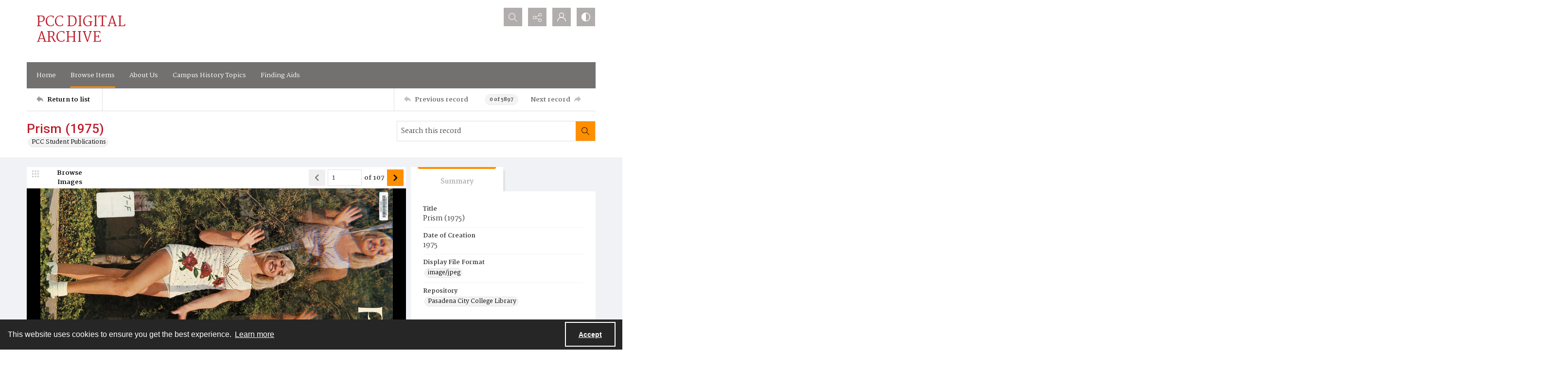

--- FILE ---
content_type: text/html; charset=utf-8
request_url: https://collegearchive.pasadena.edu/Documents/Detail/prism-1975/127758
body_size: 266873
content:



<!DOCTYPE html>
<html lang="en">
<head>
    <meta http-equiv="X-UA-Compatible" content="IE=edge" >
    <meta charset="utf-8" >
    <meta name="viewport" content="width=device-width, initial-scale=1.0" >
    <meta name="robots" content="index, archive">
    <title>Prism (1975) - Pasadena City College Digital Archive</title>

    
<link rel="conanical" href="https://collegearchive.pasadena.edu/Documents/Detail/prism-1975/127758" />

<meta name="description" content="Prism (1975), image/jpeg, Pasadena City College Library, 1975, eng, Pasadena City College, Printed material, College students&#x27; writings, American -- California -- Pasadena, College students&#x27; writings, American, Pasadena City College (Pasadena, Calif.), Pasadena City College -- Faculty, Pasadena City College -- Periodicals, Pasadena City College -- Students, journals/magazines, Images are for personal research, scholarly and educational purposes. Contact Pasadena City College Library at archives@pasadena.edu for information about the reproduction of images. The Library assumes no responsibility for the improper use of any image from the Archives." >



<!-- Google Analytics -->

<!-- End Google Analytics -->


        <link rel="icon" href="https://static.quartexcollections.com/pasadena/media-file/5205340d-4cbf-466f-acdd-e1ea50acd480-small.jpg" />

    <link href="/css/amfonts.css" rel="stylesheet">
    <link rel="stylesheet" href="https://static.quartexcollections.com/pasadena/global.css?_t=20260128151821" />

        <link id="high-contrast" rel="stylesheet" href="/css/frontend-high-contrast.css?v=1osLdf38lMHtt6Us4hanhJvErmo5hiTPp_vdk__XkqU" />

        <link id="default-css" rel="stylesheet" href="https://static.quartexcollections.com/pasadena/style.css?_t=20260128151821" />

    <link rel="stylesheet" href="/css/frontend-custom.css?v=KEINON0xFOuqxM_cZDhYfSH2U-BpoxEwLpOQ-d9sQ0g" />
    <link rel="stylesheet" href="/css/fe-styles.bundle.css?v=3DiovktUcTZtP1WTqpCBVwB6SdumdxMLeKBGIix2KCA" />

    
<link rel="stylesheet" href="/css/fe-document-details.css" />

<style>
    #open-seadragon-viewer {
        background-color: #000;
    }
</style>



<link rel="stylesheet" type="text/css" href="//cdnjs.cloudflare.com/ajax/libs/cookieconsent2/3.1.1/cookieconsent.min.css" />
<script src="//cdnjs.cloudflare.com/ajax/libs/cookieconsent2/3.1.1/cookieconsent.min.js"></script>

<style type="text/css">
    .cc-banner.cc-theme-edgeless .cc-message {
        margin: 0.8em;
        padding: 0.2em;
    }

    .cc-banner .cc-btn:last-child {
        margin-right: 1em !important;
    }

    .cc-link {
        opacity: 1;
    }
</style>

<script type="text/javascript">

    window.addEventListener("load", function () {
        if (window.cookieconsent !== undefined && window.cookieconsent !== null) {
            window.cookieconsent.initialise({
                "palette": {
                    "popup": {
                        "background": "#262626",
                        "text": "#fff"
                    },
                    "button": { "background": "transparent", "border": "#fff", "text": "#fff",  }
                },
                "content": {
                    "href": "https://www.amdigital.co.uk/am-quartex-user-privacy-policy",
                    "dismiss": "Accept",
                    "message": "This website uses cookies to ensure you get the best experience."
                },
                "cookie": {
                    "expiryDays": 182
                },
                "theme": "edgeless",
                "elements": {
                    "dismiss": '<a id="accept-cookies-button" aria-label="Accept cookies" tabindex="0" class="cc-btn cc-dismiss" href="javascript:this.click()">Accept</a>',
                }
            });
        }
    });
</script>


</head>
<body class="print-body">
    <div class="is-hidden">
    <svg xmlns="http://www.w3.org/2000/svg" style="width:0; height:0; visibility:hidden;">
        <symbol id="alert-circle" viewBox="0 0 32 32">
            <path d="M16 0A16 16 0 1 1 0 16 16 16 0 0 1 16 0zm0 2.46A13.54 13.54 0 1 0 29.54 16 13.55 13.55 0 0 0 16 2.46z" />
            <path d="M17.23 8.62v8.62A1.23 1.23 0 0 1 16 18.46a1.23 1.23 0 0 1-1.23-1.23V8.62A1.23 1.23 0 0 1 16 7.38a1.23 1.23 0 0 1 1.23 1.24zM17.23 22.15A1.23 1.23 0 0 1 16 23.38a1.23 1.23 0 0 1-1.23-1.23A1.23 1.23 0 0 1 16 20.92a1.23 1.23 0 0 1 1.23 1.23z" />
        </symbol>
        <symbol id="alert" viewBox="0 0 32 32">
            <path d="M17.23 8.62v8.62A1.23 1.23 0 0 1 16 18.46a1.23 1.23 0 0 1-1.23-1.23V8.62A1.23 1.23 0 0 1 16 7.38a1.23 1.23 0 0 1 1.23 1.24zM17.23 22.15A1.23 1.23 0 0 1 16 23.38a1.23 1.23 0 0 1-1.23-1.23A1.23 1.23 0 0 1 16 20.92a1.23 1.23 0 0 1 1.23 1.23z" />
        </symbol>
        <symbol id="archive" viewBox="0 0 24 24">
            <path d="M.66 20a.29.29 0 0 1 0-.09L.49 20zM0 20.29A2.54 2.54 0 0 1 .49 20H0z"/><path d="M24 9.71c0-.52-.37-.71-.62-.71H22V5.73a.74.74 0 0 0-.73-.73H10.58L8.46 2H.73a.74.74 0 0 0-.73.74V21.32a.58.58 0 0 0 .12.42.63.63 0 0 0 .53.26h18.52a.65.65 0 0 0 .62-.49L24 9.82zM7.94 3l2.12 3H21v3H4.85a.65.65 0 0 0-.62.48L1 18.46V3zm11 18H1.15l4-11h17.73z"/>
        </symbol>
        <symbol id="arrow-circle" viewBox="0 0 32 32">
            <path d="M16 0A16 16 0 1 1 0 16 16 16 0 0 1 16 0zm0 2.46A13.54 13.54 0 1 0 29.54 16 13.55 13.55 0 0 0 16 2.46z" />
            <path d="M17.38 19.18V9.85a1.23 1.23 0 1 0-2.46 0v9.34l-1.74-1.74a1.23 1.23 0 1 0-1.74 1.74L15.28 23a1.23 1.23 0 0 0 .33.22h.07a1.21 1.21 0 0 0 1 0 1.18 1.18 0 0 0 .22-.15A1.23 1.23 0 0 0 17 23l3.84-3.84a1.23 1.23 0 0 0-1.74-1.74z" />
        </symbol>
        <symbol id="arrow" viewBox="0 0 32 32">
            <path d="M17.38 19.18V9.85a1.23 1.23 0 1 0-2.46 0v9.34l-1.74-1.74a1.23 1.23 0 1 0-1.74 1.74L15.28 23a1.23 1.23 0 0 0 .33.22h.07a1.21 1.21 0 0 0 1 0 1.18 1.18 0 0 0 .22-.15A1.23 1.23 0 0 0 17 23l3.84-3.84a1.23 1.23 0 0 0-1.74-1.74z" />
        </symbol>
        <symbol id="audio-off" viewBox="0 0 32 32">
            <path d="M16.4 8.2l-6.1 4.6c-.2.1-.4.2-.6.2H6c-.6 0-1 .4-1 1v4c0 .6.4 1 1 1h3.7c.2 0 .4.1.6.2l6.1 4.6c.2.1.4.2.6.2.6 0 1-.4 1-1V9c0-.2-.1-.4-.2-.6-.3-.4-1-.5-1.4-.2z" />
        </symbol>
        <symbol id="audio-on" viewBox="0 0 32 32">
            <path d="M19 9v2c2.8 0 5 2.2 5 5s-2.2 5-5 5v2c3.9 0 7-3.1 7-7s-3.1-7-7-7z" />
            <path d="M22 16c0-1.7-1.3-3-3-3v2c.6 0 1 .4 1 1s-.4 1-1 1v2c1.7 0 3-1.3 3-3zM16.4 8.2l-6.1 4.6c-.2.1-.4.2-.6.2H6c-.6 0-1 .4-1 1v4c0 .6.4 1 1 1h3.7c.2 0 .4.1.6.2l6.1 4.6c.2.1.4.2.6.2.6 0 1-.4 1-1V9c0-.2-.1-.4-.2-.6-.3-.4-1-.5-1.4-.2z" />
        </symbol>
        <symbol id="bookmark-outline" viewBox="0 0 32 32">
            <path d="M30 3.45v10.62h-6.29V32l-10.85-7.13L2 32V3.43A3.46 3.46 0 0 1 5.48 0h21.09A3.48 3.48 0 0 1 30 3.45zm-8.74 24.1V5v-.37c0-.12 0-.24.06-.36a3.75 3.75 0 0 1 1-1.91H6.43a2.1 2.1 0 0 0-2 2.16v23l8.4-5.52zM27.6 11.7V4.23a1.84 1.84 0 0 0-1.81-1.83h-.49a2.28 2.28 0 0 0-1.66 1.71 3.13 3.13 0 0 0 0 .44v7.15z"/>
        </symbol>
        <symbol id="bookmark" viewBox="0 0 32 32">
            <path d="M30 3.45v10.62h-6.29V32l-10.85-7.13L2 32V3.43A3.46 3.46 0 0 1 5.48 0h21.09A3.48 3.48 0 0 1 30 3.45zm-2.4 8.25V4.23a1.84 1.84 0 0 0-1.81-1.83h-.49a2.28 2.28 0 0 0-1.66 1.71 3.13 3.13 0 0 0 0 .44v7.15z"/>
        </symbol>
        <symbol id="carat-circle" viewBox="0 0 32 32">
            <path d="M21.94 12.82a1.23 1.23 0 0 0-1.74 0l-4.35 4.35-4.35-4.35a1.23 1.23 0 0 0-1.74 1.74L15 19.77a1.23 1.23 0 0 0 1.74 0l5.22-5.22a1.23 1.23 0 0 0 0-1.74" />
            <path d="M32 16A16 16 0 1 1 16 0a16 16 0 0 1 16 16zm-2.46 0A13.54 13.54 0 1 0 16 29.54 13.55 13.55 0 0 0 29.54 16z" />
        </symbol>
        <symbol id="carat-double" viewBox="0 0 32 32">
            <path d="M29.15.78a2.65 2.65 0 0 1 0 3.76L17.89 15.79a2.66 2.66 0 0 1-3.76 0L2.85 4.54A2.66 2.66 0 0 1 6.61.78L16 10.17 25.39.78a2.65 2.65 0 0 1 3.76 0zm0 15.42a2.65 2.65 0 0 1 0 3.76L17.89 31.21a2.66 2.66 0 0 1-3.76 0L2.85 20a2.66 2.66 0 0 1 3.76-3.8L16 25.58l9.39-9.39a2.65 2.65 0 0 1 3.76.01z" />
        </symbol>
        <symbol id="carat" viewBox="0 0 32 32">
            <path d="M21.94 12.82a1.23 1.23 0 0 0-1.74 0l-4.35 4.35-4.35-4.35a1.23 1.23 0 0 0-1.74 1.74L15 19.77a1.23 1.23 0 0 0 1.74 0l5.22-5.22a1.23 1.23 0 0 0 0-1.74" />
        </symbol>
        <symbol id="check-circle" viewBox="0 0 32 32">
            <path d="M16 0A16 16 0 1 1 0 16 16 16 0 0 1 16 0zm0 2.46A13.54 13.54 0 1 0 29.54 16 13.55 13.55 0 0 0 16 2.46z" />
            <path d="M12.46 15.64l3.48 3.48a1.23 1.23 0 0 1-1.74 1.74l-3.48-3.48a1.23 1.23 0 0 1 1.74-1.74z" />
            <path d="M14.41 18.82l6.26-6.26a1.23 1.23 0 1 1 1.74 1.74l-6.26 6.26a1.23 1.23 0 0 1-1.74-1.74z" />
        </symbol>
        <symbol id="check" viewBox="0 0 32 32">
            <path d="M12.46 15.64l3.48 3.48a1.23 1.23 0 0 1-1.74 1.74l-3.48-3.48a1.23 1.23 0 0 1 1.74-1.74z" />
            <path d="M14.41 18.82l6.26-6.26a1.23 1.23 0 1 1 1.74 1.74l-6.26 6.26a1.23 1.23 0 0 1-1.74-1.74z" />
        </symbol>
        <symbol id="chevron-down" viewBox="0 0 32 18.3">
            <path d="M16 18.3c-.6 0-1.2-.2-1.6-.7L.7 3.9C-.2 3-.2 1.6.7.7S3-.2 3.9.7L16 12.8 28.1.7c.9-.9 2.3-.9 3.2 0s.9 2.3 0 3.2L17.6 17.6c-.4.5-1 .7-1.6.7z"/>
        </symbol>
        <symbol id="contrast" viewBox="0 0 18 18">
            <path d="M9 0a9 9 0 1 1-9 9 9 9 0 0 1 9-9zm0 1.38A7.62 7.62 0 1 0 16.62 9 7.63 7.63 0 0 0 9 1.38z" fill-rule="evenodd"/><path d="M9 18S8.94 0 9 0a9 9 0 1 0 0 18z" fill-rule="evenodd"/>
        </symbol>
        <symbol id="cross-circle" viewBox="0 0 32 32">
            <path d="M16 0A16 16 0 1 1 0 16 16 16 0 0 1 16 0zm0 2.46A13.54 13.54 0 1 0 29.54 16 13.55 13.55 0 0 0 16 2.46z" />
            <path d="M11.65 9.91l10.44 10.44a1.23 1.23 0 0 1 0 1.74 1.23 1.23 0 0 1-1.74 0L9.91 11.65a1.23 1.23 0 0 1 0-1.74 1.23 1.23 0 0 1 1.74 0z" />
            <path d="M9.91 20.35L20.35 9.91a1.23 1.23 0 0 1 1.74 0 1.23 1.23 0 0 1 0 1.74L11.65 22.09a1.23 1.23 0 0 1-1.74 0 1.23 1.23 0 0 1 0-1.74z" />
        </symbol>
        <symbol id="cross" viewBox="0 0 32 32">
            <path d="M11.65 9.91l10.44 10.44a1.23 1.23 0 0 1 0 1.74 1.23 1.23 0 0 1-1.74 0L9.91 11.65a1.23 1.23 0 0 1 0-1.74 1.23 1.23 0 0 1 1.74 0z" />
            <path d="M9.91 20.35L20.35 9.91a1.23 1.23 0 0 1 1.74 0 1.23 1.23 0 0 1 0 1.74L11.65 22.09a1.23 1.23 0 0 1-1.74 0 1.23 1.23 0 0 1 0-1.74z" />
        </symbol>
        <symbol id="direction" viewBox="0 0 32 32">
            <path d="M14.22 8.89C21.33 8.89 32 12.44 32 30.22c-3.56-7.11-7.11-10.67-17.78-7.11v7.11L0 16 14.22 1.78z" />
        </symbol>
        <symbol id="document-search" viewBox="0 0 32 32">
            <path d="M29.48 30.22l-5.56-5.56a6.93 6.93 0 1 0-1.78 1.78L27.71 32zm-15.65-9.47a4.4 4.4 0 1 1 4.4 4.4 4.41 4.41 0 0 1-4.4-4.4z" />
            <path d="M18.23 27.67a6.92 6.92 0 0 0 6.91-6.87v-.09a6.9 6.9 0 0 0-2.51-5.29v9.73H12.9a6.91 6.91 0 0 0 5.33 2.52z" />
            <path d="M9.9 25.15H5V2.52h11.35v5a1.26 1.26 0 0 0 1.26 1.28h5v3.61a9.47 9.47 0 0 1 2.52 1.94V7.77a1.26 1.26 0 0 0-.38-.9L18.06.36a1.26 1.26 0 0 0-.87-.36H4.89a2.36 2.36 0 0 0-2.37 2.34v23a2.36 2.36 0 0 0 2.38 2.34h7a9.47 9.47 0 0 1-2-2.53z" />
        </symbol>
        <symbol id="document" viewBox="0 0 32 32">
            <path d="M26.18 17.16v11.93H5.82V2.91h13.09v5.82a1.45 1.45 0 0 0 1.45 1.45h5.82zm2.47-9.21L20.89.41a1.46 1.46 0 0 0-1-.41H5.66a2.73 2.73 0 0 0-2.75 2.71v26.58A2.73 2.73 0 0 0 5.66 32h20.52a2.91 2.91 0 0 0 2-.9 2.84 2.84 0 0 0 .85-2V9a1.46 1.46 0 0 0-.44-1z" />
        </symbol>
        <symbol id="dot-matrix" viewBox="0 0 32 32">
            <circle cx="5.08" cy="5.13" r="3.63" />
            <circle cx="15.95" cy="5.13" r="3.63" />
            <circle cx="5.08" cy="16" r="3.63" />
            <circle cx="15.95" cy="16" r="3.63" />
            <circle cx="15.95" cy="26.88" r="3.63" />
            <circle cx="26.83" cy="5.13" r="3.63" />
            <circle cx="26.83" cy="16" r="3.63" />
            <circle cx="26.83" cy="26.88" r="3.63" />
            <circle cx="5.08" cy="26.88" r="3.63" />
        </symbol>
        <symbol id="email" viewBox="0 0 32 32">
            <path d="M21.92 16.17l7.68-7.12v14.06zm-10 1.7l3.27 3a1.53 1.53 0 0 0 .27.17l.09.05a1.22 1.22 0 0 0 .45.1 1.18 1.18 0 0 0 .45-.1s.06 0 .09-.05a1.61 1.61 0 0 0 .28-.17l3.34-3.11 7.51 6.8H4.35zm4.09.52L4.15 7.4h23.7zM2.4 9.05l7.74 7.18-7.74 6.89zM28.8 5H3.2A3.21 3.21 0 0 0 0 8.2v15.6A3.21 3.21 0 0 0 3.2 27h25.6a3.21 3.21 0 0 0 3.2-3.2V8.2A3.21 3.21 0 0 0 28.8 5z" fill-rule="evenodd"/>
        </symbol>
        <symbol id="facebook-alternate" viewBox="0 0 24 24">
            <path d="M9 8H6v4h3v12h5V12h3.642L18 8h-4V6.333C14 5.378 14.192 5 15.115 5H18V0h-3.808C10.596 0 9 1.583 9 4.615V8z"/>
        </symbol>
        <symbol id="facebook" viewBox="0 0 32 32">
            <path d="M30.234 0H1.766A1.765 1.765 0 0 0 0 1.766v28.468A1.765 1.765 0 0 0 1.766 32h15.326V19.608H12.92V14.78h4.172v-3.566c0-4.132 2.524-6.38 6.212-6.38a34.085 34.085 0 0 1 3.726.188v4.32h-2.56c-2 0-2.39.96-2.39 2.36v3.08h4.78l-.62 4.84h-4.16V32h8.154A1.765 1.765 0 0 0 32 30.234V1.766A1.765 1.765 0 0 0 30.234 0z"/>
        </symbol>
        <symbol id="filter" viewBox="0 0 32 32">
            <path d="M30.67 4H14.48A5.31 5.31 0 0 0 4.19 4H1.33v2.67h2.86a5.31 5.31 0 0 0 10.29 0h16.19zM9.33 8A2.67 2.67 0 1 1 12 5.33 2.67 2.67 0 0 1 9.33 8zM30.67 14.67h-2.86a5.31 5.31 0 0 0-10.29 0H1.33v2.67h16.19a5.31 5.31 0 0 0 10.29 0h2.86zm-8 4A2.67 2.67 0 1 1 25.33 16a2.67 2.67 0 0 1-2.66 2.67zM30.67 25.33H14.48a5.31 5.31 0 0 0-10.29 0H1.33V28h2.86a5.31 5.31 0 0 0 10.29 0h16.19zm-21.33 4A2.67 2.67 0 1 1 12 26.67a2.67 2.67 0 0 1-2.67 2.66z" />
        </symbol>
        <symbol id="flickr" viewBox="0 0 32 32">
            <path d="M25 13c-2.206 0-4 1.794-4 4s1.794 4 4 4 4-1.794 4-4-1.794-4-4-4zm0-3a7 7 0 1 1 0 14 7 7 0 0 1 0-14zM0 17a7 7 0 1 1 14 0 7 7 0 0 1-14 0z" />
        </symbol>
        <symbol id="full-screen" viewBox="0 0 32 32">
            <path d="M31.18.14l-9 1.79a.69.69 0 0 0-.35 1.16l2.47 2.47-4.75 4.75 2.54 2.54 4.79-4.75L29 10.25a.69.69 0 0 0 1.2-.35L32 .95a.69.69 0 0 0-.82-.81zM12.41 10.31L7.66 5.56l2.47-2.47a.69.69 0 0 0-.35-1.16L.82.14A.69.69 0 0 0 0 .95l1.79 9a.69.69 0 0 0 1.21.3L5.12 8.1l4.75 4.75zM30.2 22.1a.69.69 0 0 0-1.2-.35l-2.12 2.15-4.75-4.75-2.54 2.54 4.75 4.75-2.47 2.47a.69.69 0 0 0 .35 1.16l9 1.79a.69.69 0 0 0 .81-.81zM7.66 26.44l4.75-4.75-2.54-2.54-4.75 4.75L3 21.75a.69.69 0 0 0-1.16.35L0 31.05a.69.69 0 0 0 .81.81l9-1.79a.69.69 0 0 0 .35-1.16z" />
        </symbol>
        <symbol id="google" viewBox="0 0 32 32">
            <path d="M16.319 13.713V19.2h9.075c-.369 2.356-2.744 6.9-9.075 6.9C10.856 26.1 6.4 21.575 6.4 16s4.456-10.1 9.919-10.1c3.106 0 5.188 1.325 6.375 2.469l4.344-4.181C24.25 1.576 20.638 0 16.319 0c-8.844 0-16 7.156-16 16s7.156 16 16 16c9.231 0 15.363-6.494 15.363-15.631 0-1.05-.113-1.85-.25-2.65l-15.113-.006z" />
        </symbol>
        <symbol id="home" viewBox="0 0 32 30.22">
            <path d="M0 14.22L16 0l16 14.22h-5.33v16h-7.19l-.14-8.96h-6.9v8.96H5.33v-16H0" />
        </symbol>
        <symbol id="image-multiple" viewBox="0 0 32 32">
            <path d="M13.33 8A2.67 2.67 0 1 0 16 10.67 2.67 2.67 0 0 0 13.33 8" />
            <path d="M29.33 16.61l-3.68-3.68a1.36 1.36 0 0 0-1.92 0l-5.5 5.5a1.36 1.36 0 0 1-1.92 0l-1.75-1.75a1.36 1.36 0 0 0-1.92 0l-4.25 4.26A1.33 1.33 0 0 1 8 20V6.67a1.33 1.33 0 0 1 1.33-1.34H28a1.33 1.33 0 0 1 1.33 1.33zm0-13.94H8a2.67 2.67 0 0 0-2.67 2.66v16A2.67 2.67 0 0 0 8 24h21.33A2.67 2.67 0 0 0 32 21.33v-16a2.67 2.67 0 0 0-2.67-2.67z" />
            <path d="M4 8H2.67A2.67 2.67 0 0 0 0 10.67v16a2.67 2.67 0 0 0 2.67 2.67H24a2.67 2.67 0 0 0 2.67-2.67v-1.34h-20A2.67 2.67 0 0 1 4 22.67z" />
        </symbol>
        <symbol id="image" viewBox="0 0 32 32">
            <path d="M9.6 9.6a3.2 3.2 0 1 0 3.2 3.2 3.2 3.2 0 0 0-3.2-3.2" />
            <path d="M28.8 19.93l-4.42-4.42a1.63 1.63 0 0 0-2.3 0l-6.6 6.6a1.63 1.63 0 0 1-2.3 0L11.08 20a1.63 1.63 0 0 0-2.3 0l-5.11 5.13A1.6 1.6 0 0 1 3.2 24V8a1.6 1.6 0 0 1 1.6-1.6h22.4A1.6 1.6 0 0 1 28.8 8zm0-16.73H3.2A3.2 3.2 0 0 0 0 6.4v19.2a3.2 3.2 0 0 0 3.2 3.2h25.6a3.2 3.2 0 0 0 3.2-3.2V6.4a3.2 3.2 0 0 0-3.2-3.2z" />
        </symbol>
        <symbol id="instagram" viewBox="0 0 32 32">
            <path d="M16 2.881c4.275 0 4.781.019 6.462.094 1.563.069 2.406.331 2.969.55a4.952 4.952 0 0 1 1.837 1.194 5.015 5.015 0 0 1 1.2 1.838c.219.563.481 1.412.55 2.969.075 1.688.094 2.194.094 6.463s-.019 4.781-.094 6.463c-.069 1.563-.331 2.406-.55 2.969a4.94 4.94 0 0 1-1.194 1.837 5.02 5.02 0 0 1-1.837 1.2c-.563.219-1.413.481-2.969.55-1.688.075-2.194.094-6.463.094s-4.781-.019-6.463-.094c-1.563-.069-2.406-.331-2.969-.55a4.952 4.952 0 0 1-1.838-1.194 5.02 5.02 0 0 1-1.2-1.837c-.219-.563-.481-1.413-.55-2.969-.075-1.688-.094-2.194-.094-6.463s.019-4.781.094-6.463c.069-1.563.331-2.406.55-2.969a4.964 4.964 0 0 1 1.194-1.838 5.015 5.015 0 0 1 1.838-1.2c.563-.219 1.412-.481 2.969-.55 1.681-.075 2.188-.094 6.463-.094zM16 0c-4.344 0-4.887.019-6.594.094-1.7.075-2.869.35-3.881.744-1.056.412-1.95.956-2.837 1.85a7.833 7.833 0 0 0-1.85 2.831C.444 6.538.169 7.7.094 9.4.019 11.113 0 11.656 0 16s.019 4.887.094 6.594c.075 1.7.35 2.869.744 3.881.413 1.056.956 1.95 1.85 2.837a7.82 7.82 0 0 0 2.831 1.844c1.019.394 2.181.669 3.881.744 1.706.075 2.25.094 6.594.094s4.888-.019 6.594-.094c1.7-.075 2.869-.35 3.881-.744 1.05-.406 1.944-.956 2.831-1.844s1.438-1.781 1.844-2.831c.394-1.019.669-2.181.744-3.881.075-1.706.094-2.25.094-6.594s-.019-4.887-.094-6.594c-.075-1.7-.35-2.869-.744-3.881a7.506 7.506 0 0 0-1.831-2.844A7.82 7.82 0 0 0 26.482.843C25.463.449 24.301.174 22.601.099c-1.712-.081-2.256-.1-6.6-.1z" />
            <path d="M16 7.781c-4.537 0-8.219 3.681-8.219 8.219s3.681 8.219 8.219 8.219 8.219-3.681 8.219-8.219A8.221 8.221 0 0 0 16 7.781zm0 13.55a5.331 5.331 0 1 1 0-10.663 5.331 5.331 0 0 1 0 10.663zM26.462 7.456a1.919 1.919 0 1 1-3.838 0 1.919 1.919 0 0 1 3.838 0z" />
        </symbol>
        <symbol id="linkedin" viewBox="0 0 32 32">
            <path d="M12 12h5.535v2.837h.079c.77-1.381 2.655-2.837 5.464-2.837C28.92 12 30 15.637 30 20.367V30h-5.769v-8.54c0-2.037-.042-4.657-3.001-4.657-3.005 0-3.463 2.218-3.463 4.509V30H12V12zM2 12h6v18H2V12zM8 7a3 3 0 1 1-6 0 3 3 0 0 1 6 0z" />
        </symbol>
        <symbol id="list" viewBox="0 0 32 32">
            <circle cx="3.2" cy="6.4" r="3.2" />
            <circle cx="3.2" cy="16" r="3.2" />
            <circle cx="3.2" cy="25.6" r="3.2" />
            <path d="M12.8 4.8h17.6A1.6 1.6 0 0 1 32 6.4 1.6 1.6 0 0 1 30.4 8H12.8a1.6 1.6 0 0 1-1.6-1.6 1.6 1.6 0 0 1 1.6-1.6zM12.8 14.4h17.6A1.6 1.6 0 0 1 32 16a1.6 1.6 0 0 1-1.6 1.6H12.8a1.6 1.6 0 0 1-1.6-1.6 1.6 1.6 0 0 1 1.6-1.6zM12.8 24h17.6a1.6 1.6 0 0 1 1.6 1.6 1.6 1.6 0 0 1-1.6 1.6H12.8a1.6 1.6 0 0 1-1.6-1.6 1.6 1.6 0 0 1 1.6-1.6z" />
        </symbol>
        <symbol id="logo" viewBox="0 0 196 50">
            <path d="M91.922 35.518c-6.644 0-9.638-2.33-9.638-8.53v-14.03c0-.526.246-.79.697-.878l4.02-.79h.17c.41 0 .62.262.62.702v15.303c0 2.814.95 4.22 4.15 4.22 3.61 0 4.06-1.89 4.06-4.264V13.01c0-.572.21-.836.7-.924l4.02-.747c.04-.05.13-.05.17-.05.37 0 .62.26.62.74v14.91c0 5.45-2.33 8.57-9.55 8.57m25.67-11.79l-5.08.88c-1.68.26-3.24.52-3.24 3.38 0 3.42 2.58 3.69 4.55 3.69 1.6 0 2.91-.31 3.77-.62v-7.34zm1.68 11.17c-1.43.35-3.4.61-5.7.61-4.43 0-9.88-.48-9.88-7.48 0-5.68 3.33-6.29 6.61-6.86l7.3-1.28v-1.4c0-1.23-.12-2.11-1.14-2.6-.65-.31-1.64-.44-3.12-.44-2.79 0-5.82.88-7.05 1.23-.12 0-.2.04-.29.04-.2 0-.41-.08-.45-.39l-.58-2.71v-.17c0-.39.29-.57.5-.66.988-.39 4.76-1.49 8.945-1.49 2.91 0 4.88.44 6.19 1.23 2.09 1.23 2.5 3.292 2.5 5.67v12.14c0 3.3-1.025 3.87-3.814 4.57zm18.25-19.09c-2.5 0-4.63.26-5.78.57v17.9c0 .39-.24.66-.61.66h-4.18c-.24 0-.69-.27-.69-.66v-19c0-1.72.94-2.24 2.91-2.86 1.803-.62 4.715-1.06 7.053-1.1h.7c.575 0 .575 0 .86.13.16.09.368.26.368.7V15c0 .44-.04.79-.61.79m14.89 18.03c0 .306-.16.57-.49.66-.692.22-2.5.833-5.122.833-4.677 0-7.015-1.936-7.015-6.906V5.79c0-.528.246-.792.7-.924l4.02-.792h.21c.37 0 .58.22.58.704v7.08h5.86c.37 0 .62.264.62.66v2.99c0 .396-.247.616-.616.616h-5.87v12.18c0 1.936.74 2.727 2.87 2.727 1.23 0 2.42-.22 3.12-.39h.16c.245 0 .41.18.45.49l.49 2.51c0 .09.04.13.04.22m14.88-15.3c-.53-2.42-1.763-3.21-4.183-3.21-2.75 0-3.89.88-4.34 3.08-.283 1.23-.34 2.87-.324 3.96l9.09-1.55c.01-.49.05-1.09-.237-2.28zm5.78 4.71c0 .49-.175 1.04-.86 1.15l-13.74 2.28c0 1.8.517 3.12 1.327 3.78.94.77 2.94 1.02 5.16 1.02 2.55 0 4.48-.66 5.75-1.05.08-.05.12-.05.208-.05.247 0 .45.18.577.62l.533 2.24c0 .05.04.13.04.22 0 .35-.203.53-.49.66-1.395.62-4.183 1.41-7.423 1.41-8.04 0-11.197-3.38-11.197-12 0-8.27 2.13-12.22 10.13-12.22 4.14 0 6.678 1.15 8.16 3.26 1.396 1.98 1.847 3.528 1.847 6.73v1.98zm22.224 11.12c0 .31-.16.57-.41.57h-4.84c-.244 0-.49-.17-.613-.39l-5.25-8.39-4.88 8.36c-.164.22-.41.44-.66.44h-4.88c-.202 0-.41-.26-.41-.57 0-.09.04-.22.08-.31l7.346-10.86-6.61-10.38a.889.889 0 0 1-.08-.31c0-.35.245-.66.45-.66h4.35c.61 0 .86.09 1.15.58l4.51 7.65 4.14-7.6c.244-.53.53-.616 1.11-.616h4.35c.2 0 .45.31.45.66 0 .14-.04.22-.08.31l-6.69 10.29 7.38 10.95c.04.09.08.22.08.31M64.85 23.3c0-6.73 1.314-7.92 4.84-7.92 2.09 0 3.938.484 3.938.484V30.9s-1.764.53-3.774.53c-3.445 0-5.003-.747-5.003-8.135M76.13 12.17a25.92 25.92 0 0 0-6.644-.88c-7.34 0-10.253 2.815-10.253 12.225 0 6.816 1.27 12.005 9.187 12.005a19.746 19.746 0 0 0 5.203-.67v2.698h.005v6.734c0 .442.246.705.616.705h.205l3.98-.748c.49-.14.69-.4.69-.93V15.9c0-2.02-.66-3.12-3-3.735M39.125 42.862a1.593 1.593 0 0 1 3.185-.003 1.592 1.592 0 1 1-3.185 0M32.847 35.64a1.592 1.592 0 1 1 3.185-.007 1.592 1.592 0 0 1-3.185.006M42.69 47.06a1.256 1.256 0 0 1 .125-1.78 1.26 1.26 0 0 1 1.78.12 1.265 1.265 0 0 1-.951 2.094c-.353 0-.706-.147-.953-.434m-20.52-1.698a1.617 1.617 0 0 1-1.37-1.823c.13-.89.94-1.5 1.83-1.37.88.12 1.5.94 1.37 1.82-.11.8-.8 1.38-1.59 1.38-.07 0-.15-.01-.23-.02m4.07-1.37c-.12-.88.49-1.7 1.37-1.83.88-.13 1.7.48 1.83 1.36.13.88-.49 1.69-1.37 1.82-.08.01-.15.01-.23.01-.79 0-1.48-.58-1.59-1.39M16.335 44.08a2.022 2.022 0 1 1 1.677-3.682 2.022 2.022 0 0 1-1.676 3.683M31.577 42.903a1.613 1.613 0 0 1 2.931-1.344c.37.81.014 1.76-.795 2.13-.217.1-.446.14-.67.14-.61 0-1.194-.35-1.466-.94M11.278 40.83h-.002a2.024 2.024 0 1 1 2.655-3.058 2.019 2.019 0 0 1-1.32 3.551c-.47 0-.94-.16-1.32-.494M36.084 40.613a2.023 2.023 0 1 1 3.057-2.654 2.015 2.015 0 0 1-1.52 3.34c-.56 0-1.13-.24-1.53-.7M7.683 36.07a1.613 1.613 0 0 1 2.708-1.748c.49.748.27 1.746-.48 2.228a1.602 1.602 0 0 1-2.22-.479M40.3 36.535a1.61 1.61 0 0 1-.482-2.228h-.002a1.614 1.614 0 0 1 2.23-.484c.747.482.963 1.48.482 2.23-.308.477-.828.74-1.358.74-.298 0-.6-.084-.87-.258M4.832 30.827a2.018 2.018 0 0 1 1.37-2.51 2.02 2.02 0 1 1 1.14 3.877 2.021 2.021 0 0 1-2.51-1.366M42.864 32.177a2.025 2.025 0 0 1-1.373-2.51 2.026 2.026 0 1 1 3.89 1.136 2.018 2.018 0 0 1-1.94 1.454c-.19 0-.38-.026-.57-.08M3.976 24.878a2.023 2.023 0 1 1 2.025 2.02c-1.11 0-2.02-.903-2.02-2.02M42.178 24.855v-.038a2.022 2.022 0 0 1 2.02-2.026 2.03 2.03 0 0 1 2.025 2.02v.05a2.02 2.02 0 1 1-4.042.01M46.224 24.81v-.002.003zM6.31 21.04a1.61 1.61 0 1 1 .901-3.094 1.608 1.608 0 0 1 1.1 1.998 1.606 1.606 0 0 1-1.99 1.097M41.48 20.008a2.024 2.024 0 0 1 1.37-2.513 2.019 2.019 0 0 1 2.51 1.367 2.02 2.02 0 0 1-1.94 2.596c-.873 0-1.68-.572-1.94-1.45M7.922 16.248a2.021 2.021 0 1 1 2.187-3.401c.93.6 1.21 1.854.6 2.793-.39.6-1.04.93-1.71.93-.38 0-.76-.104-1.09-.322M39.797 15.372a1.612 1.612 0 1 1 1.354.736c-.52 0-1.04-.26-1.35-.736M11.355 11.493a1.61 1.61 0 0 1 .158-2.274 1.608 1.608 0 1 1 2.114 2.42 1.606 1.606 0 0 1-2.266-.17M36.26 11.925a2.021 2.021 0 1 1 2.642-3.062 2.024 2.024 0 0 1-1.322 3.555c-.47 0-.94-.162-1.32-.493M15.3 8.332a2.022 2.022 0 1 1 1.839 1.177c-.77-.01-1.51-.44-1.84-1.18M32.167 9.302a2.023 2.023 0 0 1 1.677-3.683 2.015 2.015 0 0 1 1.002 2.67 2.03 2.03 0 0 1-2.679 1M20.35 6.237a2.02 2.02 0 1 1 4-.575 2.02 2.02 0 1 1-4 .575m7.21 1.3a1.613 1.613 0 0 1-1.37-1.82 1.608 1.608 0 0 1 1.82-1.37 1.61 1.61 0 1 1-.451 3.189M21.59 49.383a.938.938 0 0 1-.8-1.062.932.932 0 0 1 1.063-.79c.514.08.87.55.798 1.06-.06.47-.47.81-.93.81-.04 0-.08 0-.13-.01m5.67-.75a1.263 1.263 0 1 1 1.43 1.07c-.06.01-.11.02-.17.02-.62 0-1.16-.45-1.25-1.08m-12.57-.93c-.63-.29-.91-1.04-.62-1.67a1.266 1.266 0 0 1 2.3 1.06c-.21.47-.67.74-1.15.74-.17 0-.35-.04-.52-.11m19.18-.63c-.29-.63-.01-1.38.63-1.67a1.268 1.268 0 1 1 .54 2.42c-.48 0-.94-.274-1.15-.737M8.9 43.6a.942.942 0 0 1 1.232-1.424c.394.34.436.93.097 1.32a.964.964 0 0 1-1.34.09M3.994 38.446a1.265 1.265 0 1 1 2.122-1.377c.378.58.21 1.36-.376 1.74-.213.13-.45.2-.684.2-.414 0-.82-.21-1.062-.58M44.472 38.8a1.263 1.263 0 1 1 1.368-2.125 1.263 1.263 0 0 1-1.368 2.126M1.018 31.95a1.261 1.261 0 1 1 2.422-.711 1.255 1.255 0 0 1-1.212 1.61c-.545 0-1.048-.36-1.21-.91M47.62 32.782a1.266 1.266 0 0 1-.856-1.567 1.265 1.265 0 0 1 2.427.709 1.258 1.258 0 0 1-1.56.858M0 24.883a1.263 1.263 0 1 1 2.527-.005A1.263 1.263 0 0 1 0 24.884M47.995 24.84v-.02c0-.513.418-.93.938-.93a.932.932 0 0 1 .942.928v.02c0 .515-.42.93-.94.93s-.94-.415-.94-.93m3.465-.038v-.002.002zM1.86 19.377a1.262 1.262 0 0 1-.858-1.566 1.26 1.26 0 0 1 1.565-.85c.67.2 1.054.9.86 1.57a1.268 1.268 0 0 1-1.567.86M46.752 18.45a1.26 1.26 0 0 1 .852-1.57c.67-.197 1.37.185 1.57.854a1.267 1.267 0 0 1-1.215 1.62c-.55 0-1.05-.355-1.21-.904M4.52 12.783a.937.937 0 0 1-.284-1.298.941.941 0 0 1 1.3-.283c.436.28.562.862.28 1.298a.933.933 0 0 1-1.297.283m39.55-.168a1.258 1.258 0 1 1 2.11-1.373c.37.586.21 1.37-.38 1.747-.21.13-.45.2-.69.2-.42 0-.82-.21-1.06-.58M8.75 7.48a.946.946 0 0 1 .09-1.33.94.94 0 1 1-.089 1.326m31.1.29a1.265 1.265 0 0 1-.13-1.78 1.26 1.26 0 0 1 1.78-.135c.53.46.59 1.26.13 1.79-.25.29-.6.44-.95.44-.29 0-.58-.1-.82-.31M14.01 3.71a1.264 1.264 0 1 1 1.675.619c-.17.07-.35.11-.525.11-.48 0-.938-.27-1.15-.74m20.43.59a1.269 1.269 0 0 1-.624-1.68 1.258 1.258 0 0 1 1.672-.63c.634.28.914 1.03.626 1.67-.213.46-.67.74-1.15.74-.175 0-.353-.04-.523-.12M20.42 1.44a1.263 1.263 0 1 1 2.503-.36 1.263 1.263 0 0 1-2.504.36m7.9.74a.935.935 0 0 1-.8-1.06.937.937 0 0 1 1.06-.8c.51.07.87.547.8 1.06a.945.945 0 0 1-1.06.8M22.908 40.208h-.002a1.234 1.234 0 0 1-1.046-1.393 1.228 1.228 0 0 1 1.392-1.045 1.229 1.229 0 0 1 1.045 1.392 1.23 1.23 0 0 1-1.217 1.057c-.056 0-.114-.01-.172-.02M25.923 39.16c-.1-.674.37-1.3 1.043-1.395a1.232 1.232 0 1 1 .175 2.452c-.6 0-1.13-.444-1.21-1.057M18.67 38.97a1.231 1.231 0 1 1 .508.109c-.17 0-.342-.04-.508-.11M29.92 38.352a1.229 1.229 0 0 1 .605-1.632h-.002a1.234 1.234 0 0 1 1.634.607c.283.62.012 1.35-.606 1.63-.16.078-.34.114-.51.114-.46 0-.91-.26-1.12-.71M14.956 36.585a1.232 1.232 0 1 1 1.615-1.862 1.231 1.231 0 0 1-.8 2.162c-.28 0-.57-.098-.8-.3m-3.22-3.125a1.613 1.613 0 1 1 2.23.481c-.27.18-.57.26-.87.26-.52 0-1.04-.26-1.35-.74M36.445 33.606a1.234 1.234 0 0 1-.367-1.704 1.23 1.23 0 1 1 2.07 1.333v.002a1.245 1.245 0 0 1-1.703.374M9.857 29.35a1.61 1.61 0 0 1 1.093-2 1.608 1.608 0 0 1 2 1.092c.25.852-.236 1.75-1.092 2.002a1.612 1.612 0 0 1-2.001-1.094M38.348 30.42a1.608 1.608 0 0 1-1.094-2 1.612 1.612 0 1 1 1.094 2M9.21 24.878c0-.89.72-1.612 1.61-1.615.89 0 1.614.72 1.617 1.61 0 .89-.723 1.614-1.61 1.614a1.61 1.61 0 0 1-1.616-1.61M37.763 24.862v-.052a1.613 1.613 0 0 1 1.606-1.62c.89 0 1.61.72 1.61 1.61v.063a1.609 1.609 0 1 1-3.22 0M12.055 24.873v.002m-1.115-2.473a1.611 1.611 0 1 1 .902-3.094 1.608 1.608 0 0 1 1.095 1.998 1.61 1.61 0 0 1-1.996 1.096M37.24 21.25a1.617 1.617 0 0 1 1.092-2.005 1.613 1.613 0 1 1-1.091 2.005M12.41 18.193a1.229 1.229 0 0 1-.373-1.7 1.235 1.235 0 0 1 1.702-.373c.57.367.73 1.13.37 1.7v.003a1.247 1.247 0 0 1-1.71.37M35.735 17.98a1.614 1.614 0 0 1 .478-2.23 1.61 1.61 0 0 1 2.228.477 1.6 1.6 0 0 1-.47 2.227c-.27.176-.57.26-.87.26-.52 0-1.04-.26-1.35-.734M14.8 14.892a1.232 1.232 0 1 1 1.738.121c-.234.203-.52.3-.81.3-.342 0-.684-.14-.928-.42M33.615 14.974a1.23 1.23 0 1 1 1.609-1.865c.515.44.57 1.22.127 1.73a1.221 1.221 0 0 1-1.73.13M18.02 12.393a1.233 1.233 0 0 1 .605-1.634c.62-.29 1.35-.02 1.634.6.28.62.01 1.35-.61 1.63-.17.07-.34.11-.52.11-.47 0-.92-.27-1.12-.72M30.49 12.973a1.234 1.234 0 0 1-.613-1.632c.282-.61 1.01-.89 1.632-.61.61.29.89 1.02.61 1.63a1.242 1.242 0 0 1-1.64.62m-8.67-2.07c-.1-.67.37-1.29 1.04-1.39.67-.09 1.3.37 1.39 1.05.1.68-.37 1.3-1.04 1.4-.06.01-.12.02-.18.02-.6 0-1.13-.44-1.22-1.05m5.11 1.04a1.23 1.23 0 0 1-1.05-1.39c.09-.67.72-1.14 1.39-1.05.67.1 1.14.72 1.05 1.39-.09.62-.61 1.06-1.22 1.06-.06 0-.11 0-.17-.01M45.39 49.677a.942.942 0 0 1 1.419-1.238c.34.39.29.98-.1 1.32-.18.15-.4.23-.62.23-.27 0-.53-.11-.71-.33M32.467 31.435c.46.526.404 1.323-.124 1.78a1.26 1.26 0 0 1-1.78-.12 1.265 1.265 0 0 1 .951-2.094c.353 0 .705.15.953.44m-2.7-2.62a.942.942 0 1 1-1.42 1.24.933.933 0 0 1 .095-1.32.959.959 0 0 1 .615-.23c.264 0 .525.11.71.33" />
        </symbol>
        <symbol id="minus-circle" viewBox="0 0 32 32">
            <path d="M16 0A16 16 0 1 1 0 16 16 16 0 0 1 16 0zm0 2.46A13.54 13.54 0 1 0 29.54 16 13.55 13.55 0 0 0 16 2.46z" />
            <path d="M8.62 14.77h14.76A1.23 1.23 0 0 1 24.62 16a1.23 1.23 0 0 1-1.23 1.23H8.62A1.23 1.23 0 0 1 7.38 16a1.23 1.23 0 0 1 1.24-1.23z" />
        </symbol>
        <symbol id="minus" viewBox="0 0 32 32">
            <path d="M8.62 14.77h14.76A1.23 1.23 0 0 1 24.62 16a1.23 1.23 0 0 1-1.23 1.23H8.62A1.23 1.23 0 0 1 7.38 16a1.23 1.23 0 0 1 1.24-1.23z" />
        </symbol>
        <symbol id="pause" viewBox="0 0 448 448">
            <path d="M144 448H48a48 48 0 0 1-48-48V48A48 48 0 0 1 48 0h96a48 48 0 0 1 48 48v352a48 48 0 0 1-48 48zm304-48V48a48 48 0 0 0-48-48h-96a48 48 0 0 0-48 48v352a48 48 0 0 0 48 48h96a48 48 0 0 0 48-48z"/>
        </symbol>
        <symbol id="pinterest" viewBox="0 0 32 32">
            <path d="M16 2.138c-7.656 0-13.863 6.206-13.863 13.863 0 5.875 3.656 10.887 8.813 12.906-.119-1.094-.231-2.781.05-3.975.25-1.081 1.625-6.887 1.625-6.887s-.412-.831-.412-2.056c0-1.925 1.119-3.369 2.506-3.369 1.181 0 1.756.887 1.756 1.95 0 1.188-.756 2.969-1.15 4.613-.331 1.381.688 2.506 2.05 2.506 2.462 0 4.356-2.6 4.356-6.35 0-3.319-2.387-5.638-5.787-5.638-3.944 0-6.256 2.956-6.256 6.019 0 1.194.456 2.469 1.031 3.163a.408.408 0 0 1 .094.4c-.106.438-.338 1.381-.387 1.575-.063.256-.2.306-.463.188-1.731-.806-2.813-3.337-2.813-5.369 0-4.375 3.175-8.387 9.156-8.387 4.806 0 8.544 3.425 8.544 8.006 0 4.775-3.012 8.625-7.194 8.625-1.406 0-2.725-.731-3.175-1.594 0 0-.694 2.644-.863 3.294-.313 1.206-1.156 2.712-1.725 3.631 1.3.4 2.675.619 4.106.619 7.656 0 13.863-6.206 13.863-13.863 0-7.662-6.206-13.869-13.863-13.869z" />
        </symbol>
        <symbol id="play" viewBox="0 0 512 512">
            <path d="M456.4 214.7L104.4 6.6C75.8-10.3 32 6.1 32 47.9V464c0 37.5 40.7 60.1 72.4 41.3l352-208c31.4-18.5 31.5-64.1 0-82.6z"/>
        </symbol>
        <symbol id="plus-circle-trans" viewBox="0 0 32 32">
            <path opacity=".3" d="M16 0A16 16 0 1 1 0 16 16 16 0 0 1 16 0zm0 2.46A13.54 13.54 0 1 0 29.54 16 13.55 13.55 0 0 0 16 2.46z" />
            <path d="M17.23 14.77V8.62A1.23 1.23 0 0 0 16 7.38a1.23 1.23 0 0 0-1.23 1.23v6.15H8.62a1.23 1.23 0 0 0 0 2.46h6.15v6.15a1.23 1.23 0 1 0 2.46 0v-6.14h6.15a1.23 1.23 0 1 0 0-2.46z" />
        </symbol>
        <symbol id="plus-circle" viewBox="0 0 32 32">
            <path d="M16 0A16 16 0 1 1 0 16 16 16 0 0 1 16 0zm0 2.46A13.54 13.54 0 1 0 29.54 16 13.55 13.55 0 0 0 16 2.46z" />
            <path d="M17.23 14.77V8.62A1.23 1.23 0 0 0 16 7.38a1.23 1.23 0 0 0-1.23 1.23v6.15H8.62a1.23 1.23 0 0 0 0 2.46h6.15v6.15a1.23 1.23 0 1 0 2.46 0v-6.14h6.15a1.23 1.23 0 1 0 0-2.46z" />
        </symbol>
        <symbol id="plus" viewBox="0 0 32 32">
            <path d="M17.23 14.77V8.62A1.23 1.23 0 0 0 16 7.38a1.23 1.23 0 0 0-1.23 1.23v6.15H8.62a1.23 1.23 0 0 0 0 2.46h6.15v6.15a1.23 1.23 0 1 0 2.46 0v-6.14h6.15a1.23 1.23 0 1 0 0-2.46z" />
        </symbol>
        <symbol id="quote-circle" viewBox="0 0 32 32">
            <path d="M16 29.5c-7.5 0-13.5-6-13.5-13.5S8.5 2.5 16 2.5 29.5 8.6 29.5 16s-6 13.5-13.5 13.5M16 0C7.2 0 0 7.2 0 16s7.2 16 16 16 16-7.2 16-16S24.8 0 16 0" />
            <path d="M19.5 15.9h-1.8c-.4 0-.4 0-.4-.4v-4c0-.3.1-.4.4-.4h4.1c.2 0 .3.1.3.3v4.8c0 1-.2 1.9-.6 2.8-.6 1.3-1.7 2-3 2.4-.3.1-.6.2-.9.2-.2 0-.3 0-.3-.2v-1.6c0-.1.2-.3.3-.3.9-.5 1.5-1.3 1.7-2.2.1-.5.1-.9.2-1.4zm-7.5.8c0-.2 0-.5.1-.8h-1.9c-.4 0-.4 0-.4-.4v-4.1c0-.3.1-.4.4-.4h4.1c.3 0 .4.1.4.3v4.4c0 1-.1 2-.5 2.9-.7 1.7-1.9 2.6-3.6 2.9-.8.2-.7.1-.7-.6v-1.1c0-.2.1-.3.2-.4 1.1-.5 1.7-1.5 1.9-2.7z" />
        </symbol>
        <symbol id="quote" viewBox="0 0 32 32">
            <path d="M19.5 15.9h-1.8c-.4 0-.4 0-.4-.4v-4c0-.3.1-.4.4-.4h4.1c.2 0 .3.1.3.3v4.8c0 1-.2 1.9-.6 2.8-.6 1.3-1.7 2-3 2.4-.3.1-.6.2-.9.2-.2 0-.3 0-.3-.2v-1.6c0-.1.2-.3.3-.3.9-.5 1.5-1.3 1.7-2.2.1-.5.1-.9.2-1.4zm-7.5.8c0-.2 0-.5.1-.8h-1.9c-.4 0-.4 0-.4-.4v-4.1c0-.3.1-.4.4-.4h4.1c.3 0 .4.1.4.3v4.4c0 1-.1 2-.5 2.9-.7 1.7-1.9 2.6-3.6 2.9-.8.2-.7.1-.7-.6v-1.1c0-.2.1-.3.2-.4 1.1-.5 1.7-1.5 1.9-2.7z" />
        </symbol>
        <symbol id="reset" viewBox="0 0 32 32">
            <path d="M32 7.21a.64.64 0 0 0-1-.53l-2.25 1.49A15 15 0 0 0 1.89 11h3.59A11.62 11.62 0 0 1 26 10l-2.79 1.88A.64.64 0 0 0 23.3 13l7.82 3.21a.64.64 0 0 0 .88-.59zM26.52 21A11.62 11.62 0 0 1 6 22l2.79-1.88A.64.64 0 0 0 8.7 19L.88 15.74a.64.64 0 0 0-.88.59v8.46a.64.64 0 0 0 1 .53l2.21-1.49A15 15 0 0 0 30.11 21z" />
        </symbol>
        <symbol id="rotate-left" viewBox="0 0 32 32">
            <path d="M16.53.54A15.45 15.45 0 0 0 3.36 7.91L1.08 6.37a.66.66 0 0 0-1 .54v8.74a.66.66 0 0 0 .91.61L9 12.95a.66.66 0 0 0 .12-1.16L6.24 9.85A12 12 0 1 1 16.73 28v3.44a15.47 15.47 0 0 0-.2-30.9z" />
        </symbol>
        <symbol id="rotate-right" viewBox="0 0 32 32">
            <path d="M32 6.91a.66.66 0 0 0-1-.54l-2.36 1.54a15.46 15.46 0 1 0-13.37 23.55V28A12 12 0 1 1 25.76 9.85l-2.88 1.94a.66.66 0 0 0 .12 1.16l8.09 3.32a.66.66 0 0 0 .91-.61z" />
        </symbol>
        <symbol id="search" viewBox="0 0 32 32">
            <path d="M12.4 24.8a12.4 12.4 0 1 1 12.4-12.4 12.41 12.41 0 0 1-12.4 12.4zm0-22.94A10.54 10.54 0 1 0 22.94 12.4 10.55 10.55 0 0 0 12.4 1.86z" />
            <path d="M20.616 21.933l1.315-1.315L31.993 30.68l-1.315 1.315z" />
        </symbol>
        <symbol id="share" viewBox="0 0 22 22">
            <path d="M4 15a4 4 0 1 1 4-4 4 4 0 0 1-4 4zm0-7a3 3 0 1 0 3 3 3 3 0 0 0-3-3zM18 8a4 4 0 1 1 4-4 4 4 0 0 1-4 4zm0-7a3 3 0 1 0 3 3 3 3 0 0 0-3-3zM18 22a4 4 0 1 1 4-4 4 4 0 0 1-4 4zm0-7a3 3 0 1 0 3 3 3 3 0 0 0-3-3z"/><path d="M7.258 9.57l8-4.503.49.871-8 4.503zM7.252 12.44l.49-.872 8.002 4.5-.49.872z"/>
        </symbol>
        <symbol id="speed" viewBox="0 0 576 576">
            <path d="M288 64C128.94 64 0 192.94 0 352a286.5 286.5 0 0 0 39.06 144.8c5.61 9.62 16.3 15.2 27.44 15.2h443c11.14 0 21.83-5.58 27.44-15.2A286.5 286.5 0 0 0 576 352c0-159.06-128.94-288-288-288zm0 64c14.71 0 26.58 10.13 30.32 23.65-1.11 2.26-2.64 4.23-3.45 6.67L305.65 186c-5.13 3.49-11 6-17.64 6a32 32 0 0 1 0-64zM96 416a32 32 0 1 1 32-32 32 32 0 0 1-32 32zm48-160a32 32 0 1 1 32-32 32 32 0 0 1-32 32zm246.77-72.41l-61.33 184A62.8 62.8 0 0 1 343.12 448H232.88a63.34 63.34 0 0 1 51-95.59l61.34-184a24 24 0 0 1 45.53 15.19zm14.66 57.2L421 194.24a31.54 31.54 0 0 1 11-2.24 32 32 0 0 1 0 64c-11.38 0-20.89-6.27-26.57-15.21zM480 416a32 32 0 1 1 32-32 32 32 0 0 1-32 32z"/>
        </symbol>
        <symbol id="three-dots" viewBox="0 0 32 6.95652">
            <path d="M3.478 6.957a3.478 3.478 0 1 1 3.479-3.479 3.478 3.478 0 0 1-3.479 3.479zm12.522 0a3.478 3.478 0 1 1 3.478-3.479A3.478 3.478 0 0 1 16 6.957zm12.522 0A3.478 3.478 0 1 1 32 3.478a3.478 3.478 0 0 1-3.478 3.479z" />
        </symbol>
        <symbol id="twitter" viewBox="0 0 32 32">
            <path d="M32 7.075a12.941 12.941 0 0 1-3.769 1.031 6.601 6.601 0 0 0 2.887-3.631 13.21 13.21 0 0 1-4.169 1.594A6.565 6.565 0 0 0 22.155 4a6.563 6.563 0 0 0-6.563 6.563c0 .512.056 1.012.169 1.494A18.635 18.635 0 0 1 2.23 5.195a6.56 6.56 0 0 0-.887 3.3 6.557 6.557 0 0 0 2.919 5.463 6.565 6.565 0 0 1-2.975-.819v.081a6.565 6.565 0 0 0 5.269 6.437 6.574 6.574 0 0 1-2.968.112 6.588 6.588 0 0 0 6.131 4.563 13.17 13.17 0 0 1-9.725 2.719 18.568 18.568 0 0 0 10.069 2.95c12.075 0 18.681-10.006 18.681-18.681 0-.287-.006-.569-.019-.85A13.216 13.216 0 0 0 32 7.076z" />
        </symbol>
        <symbol id="user" viewBox="0 0 32 32">
            <path d="M16 18.8a9.4 9.4 0 1 1 9.4-9.4 9.41 9.41 0 0 1-9.4 9.4zm0-2.4a7 7 0 1 0-7-7 7 7 0 0 0 7 7z"/><path d="M0 32a16 16 0 0 1 32 0h-2.4a13.6 13.6 0 0 0-27.2 0z"/>
        </symbol>
        <symbol id="video" viewBox="0 0 32 32">
            <path d="M3.2 3.2h25.6A3.2 3.2 0 0 1 32 6.4v19.2a3.2 3.2 0 0 1-3.2 3.2H3.2A3.2 3.2 0 0 1 0 25.6V6.4a3.2 3.2 0 0 1 3.2-3.2zm1.6 3.2A1.6 1.6 0 0 0 3.2 8v16a1.6 1.6 0 0 0 1.6 1.6h22.4a1.6 1.6 0 0 0 1.6-1.6V8a1.6 1.6 0 0 0-1.6-1.6z" />
            <path d="M12.6 9.61l8.61 5.74a.78.78 0 0 1 0 1.3l-8.61 5.74a.78.78 0 0 1-1.22-.65V10.26a.78.78 0 0 1 1.22-.65" />
        </symbol>
        <symbol id="vimeo" viewBox="0 0 32 32">
            <path d="M31.988 8.563c-.144 3.113-2.319 7.381-6.525 12.794-4.35 5.65-8.031 8.481-11.044 8.481-1.863 0-3.444-1.719-4.731-5.163-.863-3.156-1.719-6.313-2.581-9.469-.956-3.444-1.981-5.162-3.081-5.162-.237 0-1.075.506-2.513 1.506L.007 9.612A391.952 391.952 0 0 0 4.676 5.45C6.782 3.631 8.364 2.675 9.42 2.575c2.487-.237 4.025 1.463 4.6 5.106.619 3.931 1.05 6.375 1.294 7.331.719 3.263 1.506 4.894 2.369 4.894.669 0 1.675-1.056 3.019-3.175 1.337-2.113 2.056-3.725 2.156-4.831.194-1.825-.525-2.744-2.156-2.744-.769 0-1.556.175-2.369.525 1.575-5.15 4.575-7.65 9.012-7.506 3.281.087 4.831 2.219 4.644 6.388z" />
        </symbol>
        <symbol id="youtube" viewBox="0 0 32 32">
            <path d="M31.681 9.6s-.313-2.206-1.275-3.175C29.187 5.15 27.825 5.144 27.2 5.069c-4.475-.325-11.194-.325-11.194-.325h-.012s-6.719 0-11.194.325c-.625.075-1.987.081-3.206 1.356C.631 7.394.325 9.6.325 9.6s-.319 2.588-.319 5.181v2.425c0 2.587.319 5.181.319 5.181s.313 2.206 1.269 3.175c1.219 1.275 2.819 1.231 3.531 1.369 2.563.244 10.881.319 10.881.319s6.725-.012 11.2-.331c.625-.075 1.988-.081 3.206-1.356.962-.969 1.275-3.175 1.275-3.175s.319-2.587.319-5.181v-2.425c-.006-2.588-.325-5.181-.325-5.181zM12.694 20.15v-8.994l8.644 4.513-8.644 4.481z" />
        </symbol>
        <symbol id="zoom-in" viewBox="0 0 32 32">
            <path d="M32 29.61l-9.25-9.25a12.73 12.73 0 1 0-2.39 2.39L29.61 32zM3.38 12.68a9.3 9.3 0 1 1 9.3 9.3 9.31 9.31 0 0 1-9.3-9.3z" />
            <path d="M13.53 11.84V7.61a.85.85 0 0 0-.85-.85.85.85 0 0 0-.85.85v4.23H7.61a.85.85 0 1 0 0 1.69h4.23v4.23a.85.85 0 1 0 1.69 0v-4.23h4.23a.85.85 0 1 0 0-1.69z" />
        </symbol>
        <symbol id="zoom-out" viewBox="0 0 32 32">
            <path d="M32 29.61l-9.25-9.25a12.73 12.73 0 1 0-2.39 2.39L29.61 32zM3.38 12.68a9.3 9.3 0 1 1 9.3 9.3 9.31 9.31 0 0 1-9.3-9.3z" />
            <path d="M17.76 11.84H7.61a.85.85 0 1 0 0 1.69h10.15a.85.85 0 1 0 0-1.69z" />
        </symbol>
        <symbol id="media-nudge-back" viewBox="0 0 21 22">
            <path style="fill:#fff;" d="M19.7,9.3C18.4,5.6,15.1,3,11.1,3c-0.3,0-0.9,0-1.3,0V0.5l-4.6,3v-3L0,3.9l5.2,3.2v-3l4.6,3V4.5c0.4,0,0.9-0.1,1.1-0.1c3.4,0,6.2,2.3,7.2,5.5c0.3,0.8,0.4,1.7,0.4,2.6c0,4.5-3.4,8.1-7.6,8.1S3.4,17,3.4,12.5c0-0.9,0.4-2.6,0.4-2.6L2.5,9.2c0,0-0.5,2.1-0.5,3.3c0,5.3,4.1,9.5,9.1,9.5s9.1-4.3,9.1-9.5C20.2,11.4,20,10.3,19.7,9.3z"/>
            <path style="fill:#fff;" d="M12.6,15.1c-0.3,0-0.6,0-0.9-0.1c-0.3-0.1-0.5-0.2-0.8-0.4l-0.1,1c0.4,0.2,1,0.4,1.7,0.4c0.8,0,1.4-0.2,1.9-0.6c0.4-0.4,0.7-1,0.7-1.7c0-0.6-0.2-1.1-0.6-1.5c-0.4-0.4-0.9-0.5-1.6-0.5c-0.2,0-0.4,0-0.6,0c-0.2,0-0.3,0-0.4,0.1L12,10h3V9h-4v3.8l0.5-0.1c0.2,0,0.3-0.1,0.5-0.1c0.2,0,0.4,0,0.5,0c1,0,1.5,0.4,1.5,1.2c0,0.4-0.1,0.7-0.4,1C13.5,15,13.1,15.1,12.6,15.1z"/>
            <path style="fill:#fff;" d="M7.6,16L9,16V9L7.7,9.1l-1.9,1.6l0.5,0.7c0.6-0.5,0.9-0.8,1-0.9c0.1-0.1,0.2-0.2,0.3-0.2c0,0.3,0,0.7,0,1.2V16z"/>
        </symbol>
        <symbol id="media-nudge-forward" viewBox="0 0 21 22">
            <path style="fill:#fff;" d="M16.2,9.7c0,0,0.4,1.7,0.4,2.6c0,4.6-3.4,8.3-7.5,8.3c-4.2,0-7.5-3.7-7.5-8.3c0-0.9,0.1-1.8,0.4-2.6 C3,6.4,5.8,4,9.1,4c0.2,0,0.7,0,1.1,0.1v2.7l4.6-3.1v3.1L20,3.5L14.8,0v3.1L10.2,0v2.5c-0.4,0-1,0-1.2,0C5.1,2.5,1.8,5.2,0.5,9 C0.2,10,0,11.1,0,12.3C0,17.6,4,22,9,22c5,0,9-4.4,9-9.7c0-1.2-0.5-3.3-0.5-3.3L16.2,9.7z"/>
            <path style="fill:#fff;" d="M10.7,15.1c-0.3,0-0.6,0-0.9-0.1c-0.3-0.1-0.5-0.2-0.8-0.4l-0.1,1c0.4,0.2,1,0.4,1.7,0.4c0.8,0,1.4-0.2,1.9-0.6c0.4-0.4,0.7-1,0.7-1.7c0-0.6-0.2-1.1-0.6-1.5c-0.4-0.4-0.9-0.5-1.6-0.5c-0.2,0-0.4,0-0.6,0c-0.2,0-0.3,0-0.4,0.1L10,10h3V9H9v3.8l0.5-0.1c0.2,0,0.3-0.1,0.5-0.1c0.2,0,0.4,0,0.5,0c1,0,1.5,0.4,1.5,1.2c0,0.4-0.1,0.7-0.4,1C11.5,15,11.1,15.1,10.7,15.1z"/>
            <path style="fill:#fff;" d="M5.6,16L7,16V9L5.8,9.1l-1.9,1.6l0.5,0.7c0.6-0.5,0.9-0.8,1-0.9c0.1-0.1,0.2-0.2,0.3-0.2c0,0.3,0,0.7,0,1.2V16z"/>
        </symbol>
        <symbol id="am-quartex-tagline-reversed-high-contrast" viewBox="0 0 1315 250">
            <g clip-path="url(#clip0_101_68)">
                <path d="M181.586 0H77.8358C76.4158 0 75.4558 0.75 75.1258 1.86L0.10577 247.41C-0.28423 248.7 0.41577 250 2.01577 250H75.1858C76.2958 250 77.2658 249.25 77.6058 248.14L90.1558 207.61H166.206L178.616 248.14C178.956 249.24 179.936 249.99 181.036 249.99H259.866L184.006 1.85C183.666 0.75 182.696 0 181.586 0ZM107.976 150.11L128.136 85.04L148.056 150.11H107.976Z" fill="#F1F1EF" />
                <path d="M645.136 247.37L569.916 2.45C569.466 0.91 568.896 0 567.026 0H481.286C481.166 0 481.056 0.01 480.956 0.03C480.846 0.05 480.736 0.07 480.626 0.1C480.596 0.1 480.576 0.11 480.546 0.12C480.456 0.15 480.376 0.18 480.286 0.22C479.696 0.49 479.246 1.01 478.976 1.86L452.806 88.85L493.986 225.34L521.966 132.58L481.796 1.8L557.446 248.15C557.786 249.25 558.766 250 559.876 250H643.236C644.706 250 645.566 248.83 645.126 247.37H645.136Z" fill="#F1F1EF" />
                <path d="M424.036 0H338.086C337.996 0 337.906 0.01 337.816 0.02C337.776 0.02 337.736 0.02 337.686 0.04C337.646 0.04 337.606 0.05 337.566 0.06C337.506 0.07 337.456 0.08 337.396 0.1C337.366 0.1 337.326 0.12 337.296 0.13C337.206 0.16 337.116 0.19 337.036 0.23C336.446 0.5 335.986 1.02 335.726 1.87L259.856 250.01H341.536C342.646 250.01 343.626 249.26 343.966 248.15L378.666 132.25L414.256 248.15C414.596 249.25 415.576 250 416.686 250H484.666C485.786 250 486.776 249.24 487.106 248.12L493.966 225.35L426.586 1.99C426.236 0.84 425.426 0 424.036 0Z" fill="#F1F1EF" />
                <path d="M184.006 1.85C183.666 0.75 182.696 0 181.586 0H102.096L148.046 150.11H107.966L90.1558 207.61H166.206L178.616 248.14C178.956 249.24 179.936 249.99 181.036 249.99H259.866L184.006 1.85Z" fill="white" />
                <path d="M645.136 247.37L569.916 2.45C569.466 0.91 568.896 0 567.026 0H481.286C481.166 0 481.056 0.01 480.956 0.03C480.846 0.05 480.736 0.07 480.626 0.1C480.596 0.1 480.576 0.11 480.546 0.12C480.456 0.15 480.376 0.18 480.286 0.22C480.996 0.05 481.416 0.51 481.816 1.8L557.466 248.15C557.806 249.25 558.786 250 559.896 250H643.256C644.726 250 645.586 248.83 645.146 247.37H645.136Z" fill="white" />
                <path d="M493.986 225.34L426.586 1.99C426.236 0.84 425.426 0 424.036 0H338.086C337.996 0 337.906 0.01 337.816 0.02C337.776 0.02 337.736 0.02 337.686 0.04C337.646 0.04 337.606 0.05 337.566 0.06C337.506 0.07 337.456 0.08 337.396 0.1C337.366 0.1 337.326 0.12 337.296 0.13C337.206 0.16 337.116 0.19 337.036 0.23C337.106 0.21 337.176 0.2 337.246 0.2H337.236C337.576 0.2 337.836 0.37 338.056 0.64C338.056 0.65 338.076 0.66 338.086 0.67C338.086 0.67 338.096 0.69 338.106 0.7C338.276 0.96 338.426 1.32 338.566 1.8L378.676 132.24L414.266 248.14C414.606 249.24 415.586 249.99 416.696 249.99H484.676C485.796 249.99 486.786 249.23 487.116 248.11L493.976 225.34H493.986Z" fill="white" />
                <path d="M798.311 63.68C798.311 84.85 789.221 102.39 774.831 113.63L789.221 135.8H761.761L754.321 124.38C747.675 126.407 740.76 127.418 733.811 127.38C697.911 127.38 669.301 101.25 669.301 63.7C669.301 26 697.911 0 733.811 0C769.711 0 798.311 26 798.311 63.68ZM733.811 104.54C736.308 104.58 738.802 104.355 741.251 103.87L719.421 70.13H746.711L761.711 93.45C768.821 86.18 772.791 75.76 772.791 63.68C772.791 39.68 757.411 22.83 733.791 22.83C710.171 22.83 694.791 39.7 694.791 63.68C694.771 87.5 710.151 104.54 733.811 104.54Z" fill="white" />
                <path d="M890.911 124.88H866.601V116C861.141 124.1 852.701 127.41 842.941 127.41C823.261 127.41 811.021 114.51 811.021 93.3401V38.8701H835.331V90.3101C835.331 101.23 839.801 106.52 849.061 106.52C860.811 106.52 866.601 97.7501 866.601 85.6801V38.8701H890.911V124.88Z" fill="white" />
                <path d="M932.261 74.93C954.261 71.12 957.901 71.12 957.901 64.51C957.901 58.22 952.611 54.42 943.351 54.42C932.101 54.42 925.481 61.37 925.481 71.62L904.141 63.35C907.781 47.35 922.671 35.73 943.351 35.73C966.501 35.73 981.551 46.64 981.551 66.82V105.53L991.811 103.05V124.05C986.956 126.347 981.631 127.48 976.261 127.36C967.991 127.36 961.711 122.73 959.061 115.95C953.601 122.73 943.841 127.2 932.761 127.2C915.231 127.2 902.991 117.77 902.991 101.72C903.021 86.84 914.401 78.07 932.261 74.93ZM938.381 109.33C952.111 109.33 957.901 101.23 957.901 90.64V85.64C955.421 87.29 951.121 88.12 939.211 90.27C932.591 91.43 928.291 94.41 928.291 100.2C928.291 105.36 931.931 109.33 938.381 109.33Z" fill="white" />
                <path d="M1025.39 38.8698V66.6598L1030.39 43.6598C1032.4 41.4314 1034.85 39.6366 1037.58 38.3849C1040.31 37.1333 1043.27 36.451 1046.27 36.3798C1049.53 36.2376 1052.79 36.7898 1055.82 37.9998V61.6998C1051.85 60.2381 1047.65 59.5096 1043.42 59.5498C1032.17 59.5498 1025.42 68.9698 1025.42 83.5498V124.9H1001.1V38.8998L1025.39 38.8698Z" fill="white" />
                <path d="M1102.96 5.79004V38.87H1126.78V59.21H1102.96V93.62C1102.96 102.55 1105.78 105.2 1113.72 105.2C1117.89 105.094 1122.04 104.595 1126.12 103.71V124.88C1122.98 126.2 1113.39 127.03 1110.24 127.03C1089.57 127.03 1078.65 118.1 1078.65 96.93V59.21H1062.94V38.87H1078.65V24L1102.96 5.79004Z" fill="white" />
                <path d="M1218.02 80.0601C1218.03 83.1022 1217.81 86.1406 1217.36 89.1501H1158.81C1160.81 102.88 1168.4 107.51 1178.99 107.51C1189.24 107.51 1195.53 103.38 1199.83 94.1201L1216.83 109.83C1208.07 121.57 1194.5 127.36 1178.13 127.36C1149.84 127.36 1132.97 108.51 1132.97 82.2101C1132.97 55.0801 1151.33 35.5601 1177.14 35.5601C1201.81 35.5601 1218.02 53.7601 1218.02 80.0601ZM1192.22 72.6101C1192.38 62.5201 1187.09 55.4101 1176.5 55.4101C1167.57 55.4101 1160.96 60.5401 1158.97 72.6101H1192.22Z" fill="white" />
                <path d="M1248.79 38.8698L1266.79 63.6798L1284.65 38.8698H1314.92L1280.71 81.9998L1314.12 124.84H1284.02L1265.66 99.6998L1247.66 124.84H1216.9L1251.47 80.8398L1219.05 38.8398L1248.79 38.8698Z" fill="white" />
            </g>
            <defs>
                <clipPath id="clip0_101_68">
                    <rect width="1315" height="250" fill="white" />
                </clipPath>
            </defs>
        </symbol>
        <symbol id="am-quartex-tagline-reversed" viewBox="0 0 1314.93 253.3">
            <defs>
                <style>
                    .cls-1 {
                        fill: #fff;
                    }

                    .cls-2 {
                        fill: #fa3e3a;
                    }

                    .cls-3 {
                        fill: #f50075;
                    }

                    .cls-4 {
                        fill: #ffa316;
                    }

                    .cls-5 {
                        fill: #ffbe16;
                    }

                    .cls-6 {
                        fill: #fd7d00;
                    }

                    .cls-7 {
                        fill: #da005d;
                    }</style>
            </defs>
            <g id="Layer_2" data-name="Layer 2">
                <g id="Without_padding" data-name="Without padding">
                    <path class="cls-1" d="M798.29,63.68c0,21.17-9.09,38.71-23.48,49.95L789.2,135.8H761.74l-7.44-11.42a69,69,0,0,1-20.51,3c-35.9,0-64.51-26.13-64.51-63.68C669.28,26,697.89,0,733.79,0S798.29,26,798.29,63.68Zm-64.5,40.86a35.39,35.39,0,0,0,7.44-.67L719.4,70.13h27.29l15,23.32c7.11-7.27,11.08-17.69,11.08-29.77,0-24-15.38-40.85-39-40.85s-39,16.87-39,40.85C694.75,87.5,710.13,104.54,733.79,104.54Z" />
                    <path class="cls-1" d="M890.89,124.88H866.58V116c-5.46,8.1-13.9,11.41-23.66,11.41-19.68,0-31.92-12.9-31.92-34.07V38.87h24.31V90.31c0,10.92,4.47,16.21,13.73,16.21,11.75,0,17.54-8.77,17.54-20.84V38.87h24.31Z" />
                    <path class="cls-1" d="M932.24,74.93c22-3.81,25.64-3.81,25.64-10.42,0-6.29-5.29-10.09-14.55-10.09-11.25,0-17.87,6.95-17.87,17.2l-21.34-8.27c3.64-16,18.53-27.62,39.21-27.62,23.15,0,38.2,10.91,38.2,31.09v38.71l10.26-2.48v21a34.55,34.55,0,0,1-15.55,3.31c-8.27,0-14.55-4.63-17.2-11.41-5.46,6.78-15.22,11.25-26.3,11.25-17.53,0-29.77-9.43-29.77-25.48C903,86.84,914.38,78.07,932.24,74.93Zm6.12,34.4c13.73,0,19.52-8.1,19.52-18.69v-5c-2.48,1.65-6.78,2.48-18.69,4.63-6.62,1.16-10.92,4.14-10.92,9.93C928.27,105.36,931.91,109.33,938.36,109.33Z" />
                    <path class="cls-1" d="M1025.37,38.87V66.66l5-23a22.11,22.11,0,0,1,15.88-7.28A23.06,23.06,0,0,1,1055.8,38V61.7a34.92,34.92,0,0,0-12.4-2.15c-11.25,0-18,9.42-18,24v41.35h-24.32v-86Z" />
                    <path class="cls-1" d="M1102.94,5.79V38.87h23.82V59.21h-23.82V93.62c0,8.93,2.82,11.58,10.76,11.58a66.36,66.36,0,0,0,12.4-1.49v21.17c-3.14,1.32-12.73,2.15-15.88,2.15-20.67,0-31.59-8.93-31.59-30.1V59.21h-15.71V38.87h15.71V24Z" />
                    <path class="cls-1" d="M1218,80.06a61.38,61.38,0,0,1-.66,9.09h-58.55c2,13.73,9.59,18.36,20.18,18.36,10.25,0,16.54-4.13,20.84-13.39l17,15.71c-8.76,11.74-22.33,17.53-38.7,17.53-28.29,0-45.16-18.85-45.16-45.15,0-27.13,18.36-46.65,44.17-46.65C1201.79,35.56,1218,53.76,1218,80.06Zm-25.8-7.45c.16-10.09-5.13-17.2-15.72-17.2-8.93,0-15.54,5.13-17.53,17.2Z" />
                    <path class="cls-1" d="M1248.77,38.87l18,24.81,17.86-24.81h30.27L1280.69,82l33.41,42.84H1284l-18.36-25.14-18,25.14h-30.76l34.57-44-32.42-42Z" />
                    <path class="cls-2" d="M338.58,5.1a5,5,0,0,0-.46-1.1l0,0a.05.05,0,0,0,0,0,1,1,0,0,0-.83-.43h0l-.21,0a2.49,2.49,0,0,0-1.31,1.64L259.88,253.3h81.68a2.57,2.57,0,0,0,2.43-1.85l34.7-115.91Z" />
                    <path class="cls-3" d="M184,5.16a2.55,2.55,0,0,0-2.42-1.86H102.1l46,150.12H108l-17.81,57.5h76.05l12.4,40.53a2.57,2.57,0,0,0,2.43,1.85h78.83Z" />
                    <path class="cls-4" d="M480.28,3.52A2.52,2.52,0,0,0,479,5.16l-26.16,87L494,228.64l28-92.75L481.8,5.1C481.41,3.81,481,3.35,480.28,3.52Z" />
                    <path class="cls-5" d="M645.14,250.68,569.92,5.75c-.46-1.55-1-2.45-2.89-2.45H481.29a1.87,1.87,0,0,0-.34,0h0l-.33.07-.08,0-.26.1c.71-.17,1.13.29,1.52,1.58l75.66,246.35a2.57,2.57,0,0,0,2.43,1.85h83.36A1.9,1.9,0,0,0,645.14,250.68Z" />
                    <path class="cls-6" d="M494,228.64,426.59,5.29a2.54,2.54,0,0,0-2.55-2H337.83l-.13,0-.12,0-.17,0-.1,0-.26.1.21,0h0a1,1,0,0,1,.83.43.05.05,0,0,1,0,0l0,0a5,5,0,0,1,.46,1.1l40.11,130.44,35.59,115.91a2.57,2.57,0,0,0,2.43,1.85h68a2.57,2.57,0,0,0,2.44-1.88L494,228.65Z" />
                    <path class="cls-7" d="M102.1,3.3H77.84a2.64,2.64,0,0,0-2.72,1.86L.11,250.71A1.9,1.9,0,0,0,2,253.3H75.19a2.55,2.55,0,0,0,2.42-1.85l12.56-40.53L108,153.42l20.16-65.08Z" />
                </g>
            </g>       
        </symbol>
    </svg>
</div>
    
            <div class="is-hidden preview-banner--user-wrapper">
                <div class="preview-banner" id="preview-banner">
    <div class="preview-banner__inner">
        <p>
            You are logged in as a CMS user.
            <span class="preview-banner__message-container">
                <a href="/cms">
                    <span class="">Return to Site Manager</span>
                </a>
                <span id="close-preview-banner-btn" tabindex="0" class="preview-banner__close-button" data-testid="closePreviewBannerButton">X</span>
            </span>
        </p>
    </div>
</div>
            </div>

<header class="site-head site-head--custom-colour-with-opacity  site-head--typographic-logo   " data-module="header" >

    <div class="wrapper wrapper--flush wrapper--initial">

        
<div class="site-head__keyboardshortcuts" id="keyboard-shortcuts">

    <div>
        <button class="hide js-modal__trigger" data-panel-id="keyboard-shortcuts-modal"></button>
        <button class="button button__inner keyboard-shortcuts" aria-label="Keyboard Shortcuts" href="#" data-bind="click: openKeyboardShortcutsModal">Keyboard Shortcuts</button>
        
<div class="modal" data-module="modal" id="keyboard-shortcuts-modal"  role="dialog" aria-modal="true" >
    <section class="modal__window">
        <div class="modal__header">
            <a class="modal__close modal__close--palm js-modal__close" href="#main-content" style="display:none">
                <span class="points points--left">
                    <svg class="icon " aria-hidden="true" iconid="carat"><use xmlns:xlink='http://www.w3.org/1999/xlink' xlink:href='#carat'></use></svg>
                </span>
                Back
                <span class="is-hidden--text">Skip to main content</span>
            </a>
            <h2 class="heading heading--quinary  modal__heading">Keyboard Shortcuts</h2>
            <a aria-label="Close Keyboard Shortcuts" class="modal__close modal__close--lap-and-up js-modal__close" href="#main-content">
                <svg class="icon " aria-hidden="true" iconid="cross"><use xmlns:xlink='http://www.w3.org/1999/xlink' xlink:href='#cross'></use></svg>
                <span class="is-hidden--text">Skip to main content</span>
            </a>
        </div>
        <div class="modal__content">
            <div class="modal__content__inner">
                <div class="flow-vertical">
                    <div class="modal__content__inner__content">
                        
            <div class="form vertical-flow">
                <div class="form__group">
                    <div id="image-viewer-keyboard">
                        <div id="image-viewer-keyboard-text">
                            <p>Keyboard shortcuts can be used to navigate aspects of this site without a mouse or cursor. </p>
                            <br />
                            <p>When viewing a record, select or tab into the image viewer and use the following controls to manipulate the image.</p>
                        </div>
                        <br />
                        <div id="image-viewer-keyboard-list">
                            <ul>
                                <li><span class="bold">Move up:</span> w <span class="italic">or</span> [up arrow] </li>
                                <li>
                                    <span class="bold">Move down:</span> s <span class="italic">or</span> [down arrow]
                                </li>
                                <li>
                                    <span class="bold">Move left:</span> a <span class="italic">or</span> [left arrow]
                                </li>
                                <li>
                                    <span class="bold">Move right:</span> d <span class="italic">or</span> [right arrow]
                                </li>
                                <li>
                                    <span class="bold">Return to centre:</span> 0
                                </li>
                                <li>
                                    <span class="bold">Zoom in:</span> = <span class="italic">or</span> [shift] + w <span class="italic">or</span> [shift] + [up arrow]
                                </li>
                                <li>
                                    <span class="bold">Zoom out:</span> - <span class="italic">or</span> [shift] + s <span class="italic">or</span> [shift] + [down arrow]
                                </li>
                                <li>
                                    <span class="bold">Rotate clockwise:</span> r
                                </li>
                                <li>
                                    <span class="bold">Rotate counterclockwise:</span> R
                                </li>
                                <li>
                                    <span class="bold">Flip horizontally:</span> f
                                </li>
                            </ul>
                        </div>
                    </div>
                </div>
            </div>
        
                    </div>
                        <div class="modal__footer">
                            <div class="button-group button-group--right">
                                <a style="display:none" class="generic-link js-modal__close" href="#main-content">Back</a>
                                <a href="#" target="_blank" class="action-button button   js-modal__close  " >
                                    <span class="button__inner" >Ok</span>
                                </a>
                            </div>
                        </div>

                </div>
            </div>
        </div>
            <div class="modal__footer">
                <div class="button-group button-group--right">
                    <a style="display:none" class="generic-link js-modal__close" href="#main-content">Back</a>
                    <a href="#" target="_blank" class="action-button button  js-modal__close  " >
                        <span class="button__inner" >Ok</span>
                    </a>
                </div>
            </div>

    </section>
    <a class="modal__mask js-modal__close" href="#main-content" tabindex="-1" aria-hidden="true">
        <span class="is-hidden--text">Skip to main content</span>
    </a>
</div>
    </div>

</div>



        <a class="button button__inner skip-main" aria-label="Skip to main content" href="#document-title">Skip to main content</a>
        <div class="site-head__top">
            <div class="site-head__primary">
                
                    <a href="/" class="site-head__logo" data-testid="site-head-logo" tabindex="0"  >

                            <span class="site-head__typographic-logo">PCC DIGITAL ARCHIVE&#xA;</span>
                    </a>


            </div>

            
<div class="site-head__secondary hide-on-print" id="mast-head-secondary">
    <div class="site-head__user" data-bind="visible: loginModel.showLogout() && !liblynxModel.showLogout(), with: loginModel" style="display: none;">
        Hello, <!-- ko text: firstname --><!-- /ko --> <!-- ko text: surname --><!-- /ko --> | My Account: <a href="#" data-bind="click: logoutClick">Logout</a>
    </div>
    <div class="site-head__user site-head__user__mobile" data-bind="visible: loginModel.showLogout() && liblynxModel.showLogout() && liblynxModel.WAYFAuthorised()" style="display: none;">
        My Account: <a href="#" data-bind="click: loginModel.logoutClick">Logout</a> | Restricted Content: <a href="#" data-bind="click: liblynxModel.deleteCookieClick">Logout</a>
    </div>
    <div class="site-head__user site-head__user__mobile" data-bind="visible: loginModel.showLogout() && liblynxModel.showLogout() && !liblynxModel.WAYFAuthorised()" style="display: none;">
        My Account: <a href="#" data-bind="click: loginModel.logoutClick">Logout</a> | Restricted Content: Approved IP address
    </div>
    <div class="site-head__user site-head__user__desktop" data-bind="visible: loginModel.showLogout() && liblynxModel.showLogout() && liblynxModel.WAYFAuthorised()" style="display: none;">
        Hello, <!-- ko text: loginModel.firstname --><!-- /ko --> <!-- ko text: loginModel.surname --><!-- /ko --> | My Account: <a href="#" data-bind="click: loginModel.logoutClick">Logout</a> | Restricted Content: <a href="#" data-bind="click: liblynxModel.deleteCookieClick">Logout</a>
    </div>
    <div class="site-head__user site-head__user__desktop" data-bind="visible: loginModel.showLogout() && liblynxModel.showLogout() && !liblynxModel.WAYFAuthorised()" style="display: none;">
        Hello, <!-- ko text: loginModel.firstname --><!-- /ko --> <!-- ko text: loginModel.surname --><!-- /ko --> | My Account: <a href="#" data-bind="click: loginModel.logoutClick">Logout</a> | Restricted Content: Approved IP address
    </div>
    <div class="site-head__user" data-bind="visible: !loginModel.showLogout() && liblynxModel.showLogout() && !liblynxModel.WAYFAuthorised()" style="display: none;">
        You are able to view restricted content due to your approved IP address
    </div>
    <div class="site-head__user" data-bind="visible: !loginModel.showLogout() && liblynxModel.showLogout() && liblynxModel.WAYFAuthorised(), with: liblynxModel" style="display: none;">
        You are logged in to view restricted content: <a href="#" data-bind="click: deleteCookieClick">Logout</a>
    </div>
    <div data-bind="with: loginModel" id="my-account-login-modal-container">
        
<div class="modal" data-module="modal" id="myaccount-login-modal"  role="dialog" aria-modal="true" >
    <section class="modal__window">
        <div class="modal__header">
            <a class="modal__close modal__close--palm js-modal__close" href="#main-content" style="">
                <span class="points points--left">
                    <svg class="icon " aria-hidden="true" iconid="carat"><use xmlns:xlink='http://www.w3.org/1999/xlink' xlink:href='#carat'></use></svg>
                </span>
                Close
                <span class="is-hidden--text">Skip to main content</span>
            </a>
            <h2 class="heading heading--quinary  modal__heading">My Account Login</h2>
            <a aria-label="Close My Account Login" class="modal__close modal__close--lap-and-up js-modal__close" href="#main-content">
                <svg class="icon " aria-hidden="true" iconid="cross"><use xmlns:xlink='http://www.w3.org/1999/xlink' xlink:href='#cross'></use></svg>
                <span class="is-hidden--text">Skip to main content</span>
            </a>
        </div>
        <div class="modal__content">
            <div class="modal__content__inner">
                <div class="flow-vertical">
                    <div class="modal__content__inner__content">
                        
    <form class="form vertical-flow" data-bind="visible: forgottenPasswordReq() === false">
        <div>
            <p>My Account allows searches and documents to be saved across any AM or AM Quartex powered site. My Account is a free and optional service provided by AM.</p>
            <br />
            <p>Don't have an account? <a href="#" target="_blank" data-bind="attr:{'href': myaccountRegisterUrl}">Register for free</a></p>
        </div>
        <div class="form__group">
            <label id="formLabelEmail" class="form-label">Email</label>
            <input id="formInputEmail" type="text" class="form-field" placeholder="Email Address" data-bind="textInput: username, css: {'is-error': usernameErr }, enterkey: loginClick" aria-labelledby="formLabelEmail" autocomplete="email" />
        </div>
        <div class="form__group">
           <label id="formLabelPassword" class="form-label">Password</label>
            <input type="password" class="form-field" placeholder="Password" data-bind="textInput: password, css: {'is-error': passwordErr }, enterkey: loginClick" aria-labelledby="formLabelPassword" autocomplete="current-password" />
        </div>
        <div class="error" >
            <div id="errorContainer" style="display:none;" class="notification notification--error">
                <svg class="icon " aria-hidden="true" iconid="alert-circle"><use xmlns:xlink='http://www.w3.org/1999/xlink' xlink:href='#alert-circle'></use></svg>
                <div id="errorMessage" class="notification__text" role="alert" aria-atomic="true" aria-live="assertive" data-bind="text: errMsg"></div>
            </div>
        </div>
        <div>
            <a href="#" data-bind="click: forgottenPasswordClick">Forgotten Password?</a>
        </div>
    </form>

    <form class="form vertical-flow" data-bind="visible: forgottenPasswordReq">
        <div>
            <p>Please enter the email address you use for your personal Quartex account. A link to reset your password will be emailed to this address.</p>
        </div>
        <div class="form__group">
            <div id="formLabelForgottenPassword" class="form-label">Email Address</div>
            <input id="formInputForgottenPassword" type="text" autocomplete="email" class="form-field" placeholder="Email Address" data-bind="textInput: forgottenPasswordEmailAddress, css: {'is-error': forgottenPasswordEmailAddressErr }"  />
        </div>
        <div>
            If you haven't received an email within 24 hours, please contact <a style="white-space: nowrap" href="mailto:support@quartexcollections.com">support@quartexcollections.com</a>
        </div>
        <div class="error" >
            <div id="errorContainerForgottenPassword" style="display:none;" class="notification notification--error">
                <svg class="icon " aria-hidden="true" iconid="alert-circle"><use xmlns:xlink='http://www.w3.org/1999/xlink' xlink:href='#alert-circle'></use></svg>
                <div id="errorMessageForgottenPassword" class="notification__text"  role="alert" aria-atomic="true" aria-live="assertive" data-bind="text: errMsg"></div>
            </div>
        </div>
        <div>
            <a href="#" data-bind="click: forgottenPasswordClick">Back to Login</a>
        </div>
    </form>


                    </div>
                        <div class="modal__footer">
                            <div class="button-group button-group--right">
                                <a style="" class="generic-link js-modal__close" href="#main-content">Close</a>
                                <a href="#" target="_blank" class="action-button button   "  data-bind="click: loginClick" >
                                    <span class="button__inner"  data-bind="text: actionBtnTextHandler" ></span>
                                </a>
                            </div>
                        </div>

                </div>
            </div>
        </div>
            <div class="modal__footer">
                <div class="button-group button-group--right">
                    <a style="" class="generic-link js-modal__close" href="#main-content">Close</a>
                    <a href="#" target="_blank" class="action-button button  "  data-bind="click: loginClick" >
                        <span class="button__inner"  data-bind="text: actionBtnTextHandler" ></span>
                    </a>
                </div>
            </div>

    </section>
    <a class="modal__mask js-modal__close" href="#main-content" tabindex="-1" aria-hidden="true">
        <span class="is-hidden--text">Skip to main content</span>
    </a>
</div>
    </div>
    <ul class="site-head__secondary-nav">
        <li class="site-head__secondary-nav-item js-site-head__secondary-nav-slide  site-head-search-container" style="position: relative">
            <button class="site-head__secondary-nav-button js-site-head__secondary-nav-slide-button" type="button" aria-label="Open search input" title="Open search input" data-label-open="Close search input" data-label-closed="Open search input" data-testid="toggleSearchButton">
                <span class="site-head__secondary-nav-icon-default">
                    <svg class="icon " aria-hidden="true" iconid="search"><use xmlns:xlink='http://www.w3.org/1999/xlink' xlink:href='#search'></use></svg>
                </span>
                <span class="site-head__secondary-nav-icon-cross">
                    <svg class="icon " aria-hidden="true" iconid="cross"><use xmlns:xlink='http://www.w3.org/1999/xlink' xlink:href='#cross'></use></svg>
                </span>
                <span class="is-hidden--text">Search</span>
            </button>
            <div class="site-head__secondary-nav-item-body js-site-head__secondary-nav-slide-body">
                <div class="site-head__search-container">
                    <form class="search search--borderless search--square-corners header-search   " role="search" onsubmit="return HeaderSearch(this)" action="/documents/search?returning=true" method="get" data-module="search" aria-labelledby="search_header_label">
                        <label id="search_header_label" for="search_input_header" class="accessible-hidden-text">Search...</label>
                        <input data-testid="mastheadSearch" type="search" class="search__input search--header" id="search_input_header" name="search" placeholder="Search..." aria-label="Search the site" tabindex="-1" />
                        <button class="header-search-btn search__button" type="submit" title="Apply Search" tabindex="-1"  aria-expanded="false" >
                            <span class="is-hidden--text">Search</span>
                            <svg class="icon " aria-hidden="true" iconid="search"><use xmlns:xlink='http://www.w3.org/1999/xlink' xlink:href='#search'></use></svg>
                        </button>
                        <span class="search__focus-decor" aria-hidden="true" role="presentation"></span>
                    </form>
                    <a class="site-head__advanced-search-link" href="/advancedsearch">Advanced search</a>
                </div>

            </div>
        </li>
        <li class="site-head__secondary-nav-item js-site-head__secondary-nav-slide share-icons-container" data-bind="with: sharedIconsModel">
            <button class="site-head__secondary-nav-button js-site-head__secondary-nav-slide-button" type="button" data-label-open="Close share options" data-label-closed="Reveal share options" title="Reveal share options" aria-label="Reveal share options">
                <span class="site-head__secondary-nav-icon-default">
                    <svg class="icon " aria-hidden="true" iconid="share"><use xmlns:xlink='http://www.w3.org/1999/xlink' xlink:href='#share'></use></svg>
                </span>
                <span class="site-head__secondary-nav-icon-cross">
                    <svg class="icon " aria-hidden="true" iconid="cross"><use xmlns:xlink='http://www.w3.org/1999/xlink' xlink:href='#cross'></use></svg>
                </span>
                <span class="is-hidden--text">Share</span>
            </button>

            <div class="site-head__secondary-nav-item-body site-head__secondary-nav-item-body--social js-site-head__secondary-nav-slide-body" aria-expanded="false" role="navigation" aria-label="Share options">
                <a id="facebook-share-lnk" class="site-head__secondary-nav-social-icon site-head__secondary-nav-social-icon--facebook" title="Facebook" data-bind="attr:{'href':facebookHref, 'target':'_blank'}" aria-label="Facebook share icon" tabindex="-1">
                    <span class="is-hidden--text">Facebook</span>
                    <svg class="icon " aria-hidden="true" iconid="facebook-alternate"><use xmlns:xlink='http://www.w3.org/1999/xlink' xlink:href='#facebook-alternate'></use></svg>
                </a>
                <a id="twitter-share-lnk" class="site-head__secondary-nav-social-icon site-head__secondary-nav-social-icon--twitter" title="Twitter" data-bind="attr:{'href': twitterHref, 'target':'_blank'}" aria-label="Twitter share icon" tabindex="-1">
                    <span class="is-hidden--text">Twitter</span>
                    <svg class="icon " aria-hidden="true" iconid="twitter"><use xmlns:xlink='http://www.w3.org/1999/xlink' xlink:href='#twitter'></use></svg>
                </a>
                <a id="email-share-lnk" class="site-head__secondary-nav-social-icon site-head__secondary-nav-social-icon--email" title="Email" data-bind="attr:{'href': mailHref, 'target':'_blank'}" aria-label="Email share icon" tabindex="-1">
                    <span class="is-hidden--text">Email</span>
                    <svg class="icon " aria-hidden="true" iconid="email"><use xmlns:xlink='http://www.w3.org/1999/xlink' xlink:href='#email'></use></svg>
                </a>
            </div>

        </li>
            <li class="site-head__secondary-nav-item" data-bind="with: loginModel">
                <button class="hide js-modal__trigger" data-panel-id="myaccount-login-modal"></button>
                <button id="myaccount-login-btn" class="site-head__secondary-nav-button" title="My Account" data-panel-id="myaccount-login-modal" aria-label="My Account" data-bind="click: openLoginModalClick">
                    <svg class="icon " aria-hidden="true" iconid="user"><use xmlns:xlink='http://www.w3.org/1999/xlink' xlink:href='#user'></use></svg>
                    <span class="is-hidden--text">My Account</span>
                </button>
            </li>
        <li class="site-head__secondary-nav-item site-head__secondary-nav-item--contrast">
            <button class="site-head__secondary-nav-button js-site-head__high-contrast-toggle" title="Switch between contrast modes" aria-label="Switch between contrast modes" data-module="contrast-toggle">
                <svg class="icon " aria-hidden="true" iconid="contrast"><use xmlns:xlink='http://www.w3.org/1999/xlink' xlink:href='#contrast'></use></svg>
                <span class="is-hidden--text">Switch to high contrast</span>
            </button>
        </li>
    </ul>

</div>


            <div class="site-head__hamburger">
                <button class="hamburger js-hamburger" data-hamburger title="Menu" aria-label="Menu">
                    <span aria-hidden="true" class="hamburger__bars" role="presentation"></span>
                    <span class="is-hidden--text">Menu</span>
                </button>
            </div>
        </div>
    </div>
    <div class="wrapper wrapper--flush wrapper--initial">
        <nav id="site-main-menu" data-testid="site-main-menu" class="navigation greedy js-typeset__ignore js-navigation" data-module="navigation" data-navigation style="visibility: hidden" aria-label="Main Navigation" tabindex="-1">
            
<ul class="links">
        <li  class="link   ">

                 <a class="navigation__item " href="/" data-trigger data-link="true"  >
                                Home
	            </a>


        </li>
        <li  class="link is-active  ">

                 <a class="navigation__item " href="/documents" data-trigger data-link="true"  >
                                Browse Items
	            </a>


        </li>
        <li  class="link   ">

                 <a class="navigation__item " href="/introduction" data-trigger data-link="true"  >
                                About Us
	            </a>


        </li>
        <li  class="link   ">

                 <a class="navigation__item " href="/campus-history-topics" data-trigger data-link="true"  >
                                Campus History Topics
	            </a>


        </li>
        <li  class="link   ">

                 <a class="navigation__item " href="https://pcccollegearchive.libraryhost.com/" data-trigger data-link="true"  >
                                Finding Aids
	            </a>


        </li>
</ul>

            <button class="button button--primary js-greedy-button hidden more-menu-items-btn" type="button" aria-label="More dropdown menu" aria-expanded="false">
                <span class="button__inner">
                    More
                    <span class="open"><svg class="icon " aria-hidden="true" iconid="carat-circle"><use xmlns:xlink='http://www.w3.org/1999/xlink' xlink:href='#carat-circle'></use></svg></span>
                    <span class="closed"><svg class="icon " aria-hidden="true" iconid="cross-circle"><use xmlns:xlink='http://www.w3.org/1999/xlink' xlink:href='#cross-circle'></use></svg></span>
                </span>
            </button>
            <div class="hidden-links__container is-hidden is-hidden--palm ">
                <ul class='hidden-links hidden'></ul><!-- This needs to stay empty as causes issues with JFDs code when populating on resize -->
            </div>
        </nav>
    </div>
</header>



    <div class="main-body" id="main-content" role="main">
        



<div class="view" id="document-details-view">
    <div class="action-unit">
    <div class="action-unit__inner ">
        <div class="action-unit__back-button is-hidden--palm">
            <a class="view__button" href="#" aria-label="Return to list" data-bind="attr:{'href': returnToListUrl}">
    <span class="is-hidden--text">Return to list</span>
    <span class="view__button__inner view__button__inner--flush-left" aria-hidden="true" role="presentation">
        <span class="view__button__icon"><svg class="icon " aria-hidden="true" iconid="direction"><use xmlns:xlink='http://www.w3.org/1999/xlink' xlink:href='#direction'></use></svg></span>
        <span class="view__button__text bold">Return to list</span>
    </span>
</a>

        </div>
        <div class="action-unit__breadcrumbs">
        </div>
        <div class="action-unit__paging is-hidden--palm">
            <div class="pager">
    <div class="pager__column">
        <a href="#" tabindex="-1" class="view-button-prev view__button disabled" aria-label="Previous record" data-bind="click: prevDocument">
            <span class="is-hidden--text"></span>
            <span class="view__button__inner" aria-hidden="true" role="presentation">
                <span class="view__button__icon"><svg class="icon " aria-hidden="true" iconid="direction"><use xmlns:xlink='http://www.w3.org/1999/xlink' xlink:href='#direction'></use></svg></span>
                <span class="view__button__text bold">Previous record</span>
            </span>
        </a>
    </div>
    <div class="pager__column pager__column--centered">
        <span class="pager-status pager__status bold"></span>
    </div>
    <div class="pager__column">
        <a href="#" tabindex="-1" class="view-button-next view__button disabled" aria-label="Next record" data-bind="click: nextDocument">
            <span class="is-hidden--text"></span>
            <span class="view__button__inner view__button__inner--flush-right" aria-hidden="true" role="presentation">
                <span class="view__button__text bold">Next record</span>
                <span class="view__button__icon">
                    <span class="flip flip--horizontally"><svg class="icon " aria-hidden="true" iconid="direction"><use xmlns:xlink='http://www.w3.org/1999/xlink' xlink:href='#direction'></use></svg></span>
                </span>
            </span>
        </a>
    </div>
</div>

        </div>
    </div>
</div>

    <section class="document-viewer" data-module="document-viewer,auto-docked-navigation">

        <section class="view__main view__main--grey">
            <section class="document-viewer">
                <div class="wrapper wrapper--flush">

                    <div class="document-viewer__inner">
                        <header class="document-viewer__header">
                            <h1 class="heading heading--tertiary document-viewer__heading" id="document-title">Prism (1975)</h1>
                            <div class="tag-group collections">
                                <ul class="tag-group__list">
                                        <li class="tag-group__list-item">
                                            <a href="/documents/filter/PCC%20Student%20Publications" class="tag">PCC Student Publications</a>
                                        </li>
                                </ul>
                            </div>
                        </header>
                        <div class="document-viewer__search">
                            <form class="search search--dark" method="get" action="/">
    <label for="doc_search_input" class="is-hidden--text">Search</label>
    <input type="search" class="search__input" id="doc_search_input" name="search_within_document" placeholder="Search this record" data-bind="textInput: searchValue" aria-label="Search this record"/>
    <button class="search__button quartex-search" data-bind="click: searchDocumentAndChildren" data-searchsource="doc_search_input" aria-label="Search within document">
        <svg class="icon " aria-hidden="true" iconid="search"><use xmlns:xlink='http://www.w3.org/1999/xlink' xlink:href='#search'></use></svg>
    </button>
    <span class="search__focus-decor" aria-hidden="true" role="presentation"></span>
</form>

                        </div>



                            <div class="document-viewer__media js-document-viewer__media-element">
                                <div class="media-browser" id="media-browser">
    <div class="media-browser__header" data-bind="visible: items().length > 1">
            <div class="media-browser__primary">

                    <button id="image-browser-btn" type="button" class="media-browser__toggle-button disabled" data-bind="click: changeThumbnailStripStatus, css:{'is-active':thumbnailStripOpen, 'disabled': browserThumbnailEnabled() === false}, enable: browserThumbnailEnabled" disabled aria-label="image browser">
                        <span class="media-browser__toggle-button__inner">
                            <span class="media-browser__toggle-button__icon"><svg class="icon " aria-hidden="true" iconid="dot-matrix"><use xmlns:xlink='http://www.w3.org/1999/xlink' xlink:href='#dot-matrix'></use></svg></span>
                            <span class="media-browser__toggle-button__text bold" data-bind="text: browseThumbnailTitle"></span>
                        </span>
                        <span class="media-browser__toggle-button__close" aria-hidden="true" role="presentation"></span>
                    </button>


            </div>
        <div class="media-browser__secondary"  data-bind="css:{'with-secondary-nav': showHitNavigation}" >
                <div class="media-browser__paging hit-navigation_paging" style="display:none;" data-bind="visible: showHitNavigation">
                    <span class="bold">Hits:</span>
                    <button class="button media-browser__paging__button image-viewer-pager-btn prev" disabled data-bind="enable: enableHitPrev, click: gotoPrevHit" aria-label="Show previous item">
                        <span class="media-browser__paging__icon">
                            <span class="points points--left">
                                <svg class="icon " aria-hidden="true" iconid="carat"><use xmlns:xlink='http://www.w3.org/1999/xlink' xlink:href='#carat'></use></svg>
                            </span>
                        </span>
                    </button>
                    <div class="media-browser__paging__field">
                    </div>
                    <button class="button media-browser__paging__button image-viewer-pager-btn next" disabled data-bind="enable: enableHitNext, click: gotoNextHit" aria-label="Show next item">
                        <span class="media-browser__paging__icon">
                            <span class="points points--right">
                                <svg class="icon " aria-hidden="true" iconid="carat"><use xmlns:xlink='http://www.w3.org/1999/xlink' xlink:href='#carat'></use></svg>
                            </span>
                        </span>
                    </button>
                    <span class="bold">(<!-- ko text: totalHitCount --><!-- /ko -->)</span>
                </div>

            <div class="media-browser__paging">
                <button class="button media-browser__paging__button image-viewer-pager-btn prev" disabled data-bind="enable: enablePrev, click: gotoPrev" aria-label="Show previous item">
                    <span class="media-browser__paging__icon">
                        <span class="points points--left">
                            <svg class="icon " aria-hidden="true" iconid="carat"><use xmlns:xlink='http://www.w3.org/1999/xlink' xlink:href='#carat'></use></svg>
                        </span>
                    </span>
                </button>
                <!-- ko ifnot: showCustomPagination -->
                <div class="media-browser__paging__field">
                    <input class="form-field form-field--small media-browser__paging__input image-viewer-pager-input" type="number" step="1" min="1" name="image-viewer-pager" id="image-viewer-pager" value="1" max="107" data-bind="textInput: currentPage" aria-label="Page number input" />
                    <label class="form-label media-browser__paging__label bold" for="image-viewer-pager" aria-hidden="true">of <!-- ko text: items().length--><!-- /ko --></label>
                </div>
                <!-- /ko -->
                <!-- ko if: showCustomPagination -->
                <div class="media-browser__paging__field">
                    <div class="select-menu"  data-bind="style:{'max-width': showHitNavigation() ? '100px' : ''}" >
                        <select class="select-menu__input" data-bind="value: selectedPageItem, options: paginationItems, optionsText:'displayText', optionsValue:'id'" id="custom-pagination-select" aria-label="Select page"></select>
                        <label class="select-menu__decor" for="custom-pagination-select" aria-hidden="true"><svg class="icon " aria-hidden="true" iconid="carat"><use xmlns:xlink='http://www.w3.org/1999/xlink' xlink:href='#carat'></use></svg></label>
                    </div>
                </div>
                <!-- /ko -->
                <button class="button media-browser__paging__button image-viewer-pager-btn next" disabled data-bind="enable: enableNext, click: gotoNext" aria-label="Show next item">
                    <span class="media-browser__paging__icon">
                        <span class="points points--right">
                            <svg class="icon " aria-hidden="true" iconid="carat"><use xmlns:xlink='http://www.w3.org/1999/xlink' xlink:href='#carat'></use></svg>
                        </span>
                    </span>
                </button>
            </div>
        </div>
    </div>
    <div class="media-browser__frame" data-bind="css:{'single-item': items().length === 1}">

            <div class="test-opacity-background">&nbsp;</div>
            <div id="thumbnail-viewer" class="drop-down-strip media-browser__thumbnail-items">
                <div id="thumbnail-viewer-inner" data-bind="foreach: items">
                    <div class="item media-browser__thumbnail_image-item" data-bind="click: function() { $parent.switchItemFromThumbnailStrip($index())}, enterkeyclick:'', css:{'highlighted': isSelected, 'is-hit':isHit, 'first': $index() === 0, 'last': $index() === ($parent.items().length - 1)}" tabindex="0">
                        <div class="image-wrapper">
                            <div class="loading generic"></div>
                            <img class="" data-bind="attr:{'data-src': thumbnailUrl(), 'alt': thumbnailReady ? 'image ' + $index() : '' }, css:{'lazyload': thumbnailReady }" style="height: 0; width: 0;" />
                            <span class="video-oveylay" style="display: none;" data-bind="visible: showVideoOverlay"><svg class="icon " aria-hidden="true" iconid="video"><use xmlns:xlink='http://www.w3.org/1999/xlink' xlink:href='#video'></use></svg></span>
                            <span class="overlay-img" style="display: none;" data-bind="visible: isHit"></span>
                        </div>
                    </div>
                </div>
            </div>


        <div id="open-seadragon-container" class="media-browser__image-viewer"></div>
        <div id="media-player-container" class="media-browser__av-viewer"></div>
        <div id="kaltura-player-container" class="media-browser__kaltura-viewer"></div>
    </div>

        <button class="media-browser__size-toggle media-browser__size-toggle--full [ js-document-viewer__media-element-trigger-full ]" title="Toggle full width" aria-label="Toggle full width">
            <span class="media-browser__size-toggle__inner">
                <span class="media-browser__size-toggle__icon">
                    <svg class="icon " aria-hidden="true" iconid="carat-double"><use xmlns:xlink='http://www.w3.org/1999/xlink' xlink:href='#carat-double'></use></svg>
                </span>
            </span>
        </button>
        <button class="media-browser__size-toggle media-browser__size-toggle--half [ js-document-viewer__media-element-trigger-half ]" title="Toggle half width" aria-label="Toggle half width">
            <span class="media-browser__size-toggle__inner">
                <span class="media-browser__size-toggle__icon">
                    <svg class="icon " aria-hidden="true" iconid="carat-double"><use xmlns:xlink='http://www.w3.org/1999/xlink' xlink:href='#carat-double'></use></svg>
                </span>
            </span>
        </button>


</div> 
                            </div>
                            <div class="document-viewer__tabs js-document-viewer__media-element-tabs">
                                
<section class="horizontal-tabs" aria-hidden="true" data-module="horizontal-tabs">
    <div class="horizontal-tabs__triggers">
        <ul class="horizontal-tabs__triggers__list" role="tablist">

                        <li class="horizontal-tabs__trigger" role="presentation">
                            <button id="summary-tab-header" data-panel-id="summary-tab" class="horizontal-tabs__button js-horizontal-tabs__trigger" role="tab" data-bind="attr:{'aria-expanded': currentItem().focusedTab()==1}, click: $root.tabClick.bind($data, 1)" aria-label="Summary">
                                <span class="is-hidden--text"></span>
                                <span class="bold" aria-hidden="true" role="presentation">Summary</span>
                            </button>
                        </li>
                        <li class="horizontal-tabs__trigger" style="display: none;" data-bind="visible: currentItem() != null && currentItem().hasTranscript() && currentItem().showTranscriptTab()" role="presentation">
                            <button id="transcript-tab-header" data-panel-id="transcript-tab" class="horizontal-tabs__button js-horizontal-tabs__trigger" role="tab" data-bind="attr:{'aria-expanded': currentItem().focusedTab()==2}, click: $root.tabClick.bind($data, 2)" aria-label="Transcript">
                                <span class="is-hidden--text"></span>
                                <span class="bold" aria-hidden="true" role="presentation">Transcript</span>
                            </button>
                        </li>
        </ul>
    </div>

        <article id="summary-tab" class="horizontal-tabs__panel js-horizontal-tabs__panel scroll-view" role="region" data-bind="attr:{'aria-hidden': currentItem().focusedTab()==1 ? 'false' : 'true'}">
            <div class="horizontal-tabs__panel__inner" data-bind="with: parentInfo">
                <dl class="kvp metadata-container" data-bind="foreach: summaryMetadata">
                    <dt class="kvp__key" data-bind="text: displayName"></dt>
                    <dd class="kvp__value wordwrap" data-bind="html: value, visible: isAssetList === false && isOptionList === false" style="display: none;"></dd>
                    <dd class="kvp__value" data-bind="visible: isOptionList" style="display: none; white-space: normal;">
                        <div class="tag-group">
                            <ul class="tag-group__list" data-bind="foreach: options">
                                <li class="tag-group__list-item">
                                    <a href="#" class="tag" data-bind="attr:{'href': optTagUrl, 'aria-label': ariaLabel}, text: text"></a>
                                </li>
                            </ul>
                        </div>
                    </dd>
                    <dd class="kvp__value" data-bind="visible:isAssetList === true" style="display: none; white-space: normal;">
                        <div class="tag-group">
                            <ul class="tag-group__list" data-bind="foreach: relatedAssets">
                                <li class="tag-group__list-item">
                                    <!-- ko if: isPublished -->
                                    <a href="#" class="tag" data-bind="attr:{'href':relAssetLinkUrl, 'aria-label': ariaLabel}, text: title"></a>
                                    <!-- /ko -->
                                    <!-- ko ifnot: isPublished -->
                                    <span data-bind="text: title"></span>
                                    <!-- /ko -->
                                </li>
                            </ul>
                        </div>
                    </dd>
                </dl>
            </div>
        </article>

        <article id="transcript-tab" class="horizontal-tabs__panel js-horizontal-tabs__panel" role="region" data-bind="attr:{'aria-hidden': currentItem().focusedTab()==2 ? 'false' : 'true'}">
            <div class="transcript-opts-container">
                <div class="checkbox" data-bind="visible: showAutoScrollCheck" style="display: none;">
                    <input type="checkbox" class="checkbox__input" id="ckAutoScroll" name="ckAutoScroll" data-bind="checked: autoScrollEnabled" />
                    <label class="checkbox__label" for="ckAutoScroll">Auto Scroll</label>
                </div>
            </div>
            <div class="horizontal-tabs__panel__inner">
                <article style="height: 100%;">
                    <div id="transcript-value" class="horizontal-tabs__panel__inner-content" data-bind="style: {'white-space': currentItem().hasPlainTextTranscript() ? 'break-spaces' : 'normal'}, html: currentItem().transcript" style="height: 100%;"></div>
                </article>
            </div>
        </article>

</section>

                            </div>

                        
<div class="document-viewer__nav" data-module="dropdown" data-position-panels="true">
    <div class="document-viewer__nav__inner greedy document-viewer-hungry-menu" data-module="document-viewer-hungry-menu">
        <div class="links" style="padding: 5px;">


                <button class="js-modal__trigger hide" data-panel-id="download-options-modal"></button>
                <button class="button button--menu-item" type="button" data-bind="visible: showDownloadBtn, click: openingDownloadOptionsModal" style="display: none;">
                    <span class="button__inner button__inner--with-icon">
                        <span class="button__icon" aria-hidden="true" role="presentation">
                            <i class="fa fa-download"></i>
                        </span>
                        <span class="bold">Download</span>
                    </span>
                </button>



            <button class="button button--menu-item" type="button" data-bind="click: bookmarkDocument, disable: bookmarkingDoc">
                <span class="button__inner button__inner--with-icon" data-bind="visible: bookmarkingDoc() === false">
                    <span class="button__icon" aria-hidden="true" role="presentation" data-bind="visible: parentInfo.bookmarked() === false">
                        <i class="fa fa-bookmark-o"></i>
                    </span>
                    <span class="button__icon" aria-hidden="true" role="presentation" data-bind="visible: parentInfo.bookmarked" style="display: none;">
                        <i class="fa fa-bookmark"></i>
                    </span>
                    <span> Bookmark record</span>
                </span>
                <span class="button__inner loading" data-bind="visible: bookmarkingDoc" style="display: none;">
                    <i class="fa fa-spinner fa-spin"></i>
                </span>
            </button>

                <button class="button button--menu-item" type="button" data-bind="click: bookmarkItem, visible: parentInfo.directFile === false, disable: bookmarkingImg">
                    <span class="button__inner button__inner--with-icon" data-bind="visible: bookmarkingImg() === false">
                        <span class="button__icon" aria-hidden="true" role="presentation" data-bind="visible: currentItem().bookmarked() === false">
                            <i class="fa fa-bookmark-o"></i>
                        </span>
                        <span class="button__icon" aria-hidden="true" role="presentation" data-bind="visible: currentItem().bookmarked" style="display: none;">
                            <i class="fa fa-bookmark"></i>
                        </span>
                        <span> Bookmark image</span>
                    </span>
                    <span class="button__inner loading" data-bind="visible: bookmarkingImg" style="display: none;">
                        <i class="fa fa-spinner fa-spin"></i>
                    </span>
                </button>



        </div>
        <div class='hidden-links hidden'>
        </div>

    </div>
</div>



                    </div>
                </div>
            </section>
        </section>

        <div class="view__main--grey"></div>

        <aside class="document-viewer__main-content">
            <div class="wrapper wrapper--flush">
                

<div class="vertical-tabs-container" data-module="vertical-tab">
    <section class="vertical-tab js-vertical-tab__parent">
        <div class="vertical-tab__tabs-container js-auto-docked-navigation__target">

            <ul class="vertical-tab__tabs" role="presentation">

                <li id="doc-details-vtab-header" class="vertical-tab__trigger" role="presentation"> 
                    <a class="vertical-tab__trigger__link js-vertical-tab__trigger" id="doc-details-vtab-trigger" role="tab" href="#doc-details-vtab">
                        <h2>Record Details</h2>
                    </a>
                </li>

                    <li id="image-details-vtab-header" class="vertical-tab__trigger" style="display: none;"  data-bind="visible: currentItem() != null && currentItem().actuallyHasMetadata" role="presentation">
                        <a class="vertical-tab__trigger__link js-vertical-tab__trigger" id="image-details-vtab-trigger" role="tab" href="#image-details-vtab">
                            <h2>Image Details</h2>
                        </a>
                     </li>


                    <!-- ko if: searchActive -->
                    <li id="search-result-vtab-header" class="vertical-tab__trigger" role="presentation">
                        <a class="vertical-tab__trigger__link js-vertical-tab__trigger" id="search-result-vtab-trigger" role="tab" href="#search-result-vtab">
                            <h2>Search Results</h2>
                        </a>
                    </li>
                    <!-- /ko -->

            </ul>

        </div>

        <article id="vertical-tab__panel" class="vertical-tab__article" aria-hidden="false">
            <div class="vertical-tab__panel js-vertical-tab__panel" id="doc-details-vtab" aria-labelledby="doc-details-vtab-trigger" role="tabpanel" aria-hidden="true" data-test-id="document-details-tab">
                <div class="panel__content">
                    <h2 class="card__heading breathe--mini-bottom"><strong>Record Details</strong></h2>
                    <div data-bind="with: parentInfo">
                        <dl class="kvp metadata-container" data-bind="foreach: allMetadata">
                            <dt class="kvp__key" data-bind="text: displayName"></dt>
                            <dd class="kvp__value wordwrap" data-bind="html: value, visible: isAssetList === false && isOptionList === false" style="display: none;"></dd>
                            <dd class="kvp__value" data-bind="visible: isOptionList" style="display: none; white-space: normal;">
                                <div class="tag-group">
                                    <ul class="tag-group__list" data-bind="foreach: options">
                                        <li class="tag-group__list-item">
                                            <a href="#" class="tag" data-bind="attr:{'href': optTagUrl, 'aria-label': ariaLabel}, text: text"></a>
                                        </li>
                                    </ul>
                                </div>
                            </dd>
                            <dd class="kvp__value" data-bind="visible:isAssetList === true" style="display: none; white-space: normal;">
                                <div class="tag-group">
                                    <ul class="tag-group__list" data-bind="foreach: relatedAssets">
                                        <li class="tag-group__list-item">
                                            <!-- ko if: isPublished -->
                                            <a href="#" class="tag" data-bind="attr:{'href': relAssetLinkUrl, 'aria-label': ariaLabel}, text: title"></a>
                                            <!-- /ko -->
                                            <!-- ko ifnot: isPublished -->
                                            <span data-bind="text: title"></span>
                                            <!-- /ko -->
                                        </li>
                                    </ul>
                                </div>
                            </dd>
                        </dl>
                    </div>
                </div>
            </div>

                <div class="vertical-tab__panel js-vertical-tab__panel" id="image-details-vtab" aria-labelledby="image-details-vtab-trigger" role="tabpanel" aria-hidden="true" data-test-id="image-details-tab">
                    <div class="panel__content">
                        <h2 class="card__heading breathe--mini-bottom"><strong>Image Details</strong></h2>
                        <div data-bind="visible: currentItem() != null && currentItem().actuallyHasMetadata, with: currentItem()">
                            <dl class="kvp metadata-container" data-bind="foreach: metadataItems">
                                <dt class="kvp__key" data-bind="text: displayName"></dt>
                                <dd class="kvp__value wordwrap" data-bind="html: value, visible: isAssetList === false && isOptionList === false" style="display: none;"></dd>
                                <dd class="kvp__value" data-bind="visible: isOptionList" style="display: none; white-space: normal;">
                                    <div class="tag-group">
                                        <ul class="tag-group__list" data-bind="foreach: options">
                                            <li class="tag-group__list-item">
                                                <span class="tag" data-bind="attr:{'aria-label': ariaLabel}, text: text"></span>
                                            </li>
                                        </ul>
                                    </div>
                                </dd>
                                <dd class="kvp__value" data-bind="visible:isAssetList === true" style="display: none; white-space: normal;">
                                    <div class="tag-group">
                                        <ul class="tag-group__list" data-bind="foreach: relatedAssets">
                                            <li class="tag-group__list-item">
                                                <!-- ko if: isPublished -->
                                                <a href="#" class="tag" data-bind="attr:{'href': relAssetLinkUrl, 'aria-label': ariaLabel}, text: title"></a>
                                                <!-- /ko -->
                                                <!-- ko ifnot: isPublished -->
                                                <span data-bind="text: title"></span>
                                                <!-- /ko -->
                                            </li>
                                        </ul>
                                    </div>
                                </dd>
                            </dl>
                        </div>
                    </div>
                </div>
                                        <div class="vertical-tab__panel  js-vertical-tab__panel" id="search-result-vtab" aria-labelledby="search-result-vtab-trigger" role="tabpanel" aria-hidden="true" style="display: none;" data-bind="visible: searchActive" data-test-id="search-details-tab">
                    <div class="panel__content">
                        <p class="card__heading breathe--mini-bottom"><strong>Search Results</strong></p>
                        <div class="" style="display: none;" data-bind="visible: hitItems().length > 0 || sectionHitResults().length > 0 || metadataResultsModel().hasHits()">

                            <div style="display: flex;">
                                <div>Showing full text and metadata result(s) in this record for <b><!-- ko text: searchValueDisplay --><!-- /ko --></b>.</div>
                                <div style="text-align: right; margin-left: auto;">
                                    <div data-bind="visible: metadataResultsModel().hasHits()" style="display: none;">Total record hit(s) = <span tabindex="0" class="jump-link vertical-tab__panel__jump-link" data-bind="text: metadataResultsModel().totalCount()" data-jump-to="#metadata-results-container"></span></div>
                                    <div>Total image hit(s) = <span tabindex="0" class="jump-link vertical-tab__panel__jump-link" data-bind="text: allImageHits, css: {'disabled': allImageHits() === 0}, click: imageJumpClick" data-jump-to="#image-results-container"></span></div>
                                    <div>Total section hit(s) = <span tabindex="0" class="jump-link vertical-tab__panel__jump-link" data-bind="text: allSectionHits, css: {'disabled': allSectionHits() === 0}, click: sectionJumpClick" data-jump-to="#section-results-container"></span></div>
                                </div>
                            </div>
                            <hr />

                            <div id="metadata-results-container" style="display: none; margin-bottom: 20px;" data-bind="visible: metadataResultsModel().hasHits()">
                                <div class="results-header">Record Metadata Results</div>
                                <div class="vertical-flow">
                                    <div class="vertical-flow--mini">
                                        <a class="clickable underline bold" data-bind="click: setDocDetailsActiveTab, enterkeyclick:''" tabindex="0" title="Go to record details tab">Record Details - <!-- ko text: metadataResultsModel().totalCount() --><!-- /ko --> hit(s)</a>
                                        <div class="metadata-container" data-bind="foreach: metadataResultsModel().fields()">
                                            <div>
                                                <strong><!-- ko text: displayName --><!-- /ko -->:</strong>
                                                <!-- ko foreach: hits  -->
                                                <p style="display: inline-block" data-bind="html: $data"></p>
                                                <!-- /ko -->
                                            </div>
                                        </div>
                                    </div>
                                </div>
                            </div>

                            <div id="image-results-container" style="display: none;" data-bind="visible: hitItems().length > 0">
                                <span class="results-header">Image Results</span>
                                <div class="vertical-flow" data-bind="foreach: hitItems">
                                    <div class="vertical-flow--mini">
                                        <a class="clickable underline bold" data-bind="html: header, click: $parent.selectItemFromSearchResult, enterkeyclick:''" tabindex="0"></a>
                                        <div class="hit-snippet" data-bind="html: firstTextHit, visible: firstTextHit != null && firstTextHit !== ''" style="display: none;"></div>
                                        <div class="image-snippet" data-bind="visible: firstSnippetLocation != null, style:{'background-image': 'url('+backgroundImageUrl()+')', 'background-position': backgroundPosition}" style="display: none;"></div>
                                        <div data-bind="foreach: metadataHighlights" class="metadata-container">
                                            <div>
                                                <strong><!-- ko text: title --><!-- /ko-->: </strong>
                                                <p data-bind="html: html" style="display: inline-block;"></p>
                                            </div>
                                        </div>
                                    </div>
                                </div>

                                <div class="pagination" data-bind="visible: totalImageResultPages() > 1" style="display: none;">
                                    <div class="pagination__previous-column">
                                        <button class="button button--secondary fill fill--palm  pagination__button" disabled data-bind="enable: enableImageResultPrev, css: {'disabled': enableImageResultPrev() === false}, click: gotoPrevImageResultPage">
                                            <span class="button__inner">
                                                Previous
                                            </span>
                                        </button>
                                    </div>
                                    <div class="pagination__input-column">
                                        <label class="pagination__label" for="pagination-page-image">Page</label>
                                        <input class="form-field pagination__input" type="number" id="pagination-page-image" name="pagination-page-image" min="1" data-bind="attr: {'max': totalImageResultPages}, value: currentImageResultPage">
                                        <label class="pagination__label" for="pagination-page-image">of <!-- ko text: totalImageResultPages --><!-- /ko --></label>
                                    </div>
                                    <div class="pagination__next-column">
                                        <button class="button fill fill--palm pagination__button" disabled data-bind="enable: enableImageResultNext, css: {'disabled': enableImageResultNext() === false}, click: gotoNextImageResultPage">
                                            <span class="button__inner">
                                                Next
                                            </span>
                                        </button>
                                    </div>
                                </div>
                            </div>

                            <div id="section-results-container" style="display: none;" data-bind="visible: sectionHitResults().length > 0">
                                <span class="results-header">Section Results</span>
                                <div class="vertical-flow" data-bind="foreach: sectionHitResults">
                                    <div class="vertical-flow--mini">
                                        <a class="clickable underline bold break-title" data-bind="text: fullTitle, click: $parent.selectSectionFromSearchResult, enterkeyclick:''" tabindex="0"></a>
                                        <div class="metadata-container" data-bind="foreach: highlights, visible: highlights.length > 0" style="display: none;">
                                            <div>
                                                <span class="bold" data-bind="text:title"></span><span class="bold">:&nbsp;</span><span class="hit-snippet" data-bind="html: html"></span>
                                            </div>
                                        </div>
                                    </div>
                                </div>
                                <div class="pagination" data-bind="visible: totalSectionResultPages() > 1" style="display: none;">
                                    <div class="pagination__previous-column">
                                        <button class="button button--secondary fill fill--palm  pagination__button" disabled data-bind="enable: enableSectionResultPrev, css: {'disabled': enableSectionResultPrev() === false}, click: gotoPrevSectionResultPage">
                                            <span class="button__inner">
                                                Previous
                                            </span>
                                        </button>
                                    </div>
                                    <div class="pagination__input-column">
                                        <label class="pagination__label" for="pagination-page-section">Page</label>
                                        <input class="form-field pagination__input" type="number" id="pagination-page-section" name="pagination-page-section" min="1" data-bind="attr: {'max': totalSectionResultPages}, value: currentSectionResultPage">
                                        <label class="pagination__label" for="pagination-page-section">of <!-- ko text: totalSectionResultPages --><!-- /ko --></label>
                                    </div>
                                    <div class="pagination__next-column">
                                        <button class="button fill fill--palm pagination__button" disabled data-bind="enable: enableSectionResultNext, css: {'disabled': enableSectionResultNext() === false}, click: gotoNextSectionResultPage">
                                            <span class="button__inner">
                                                Next
                                            </span>
                                        </button>
                                    </div>
                                </div>
                            </div>
                        </div>
                        <div class="" style="display: none;" data-bind="visible: hitItems().length === 0 && sectionHitResults().length === 0 && !metadataResultsModel().hasHits()">
                            No results found
                        </div>
                    </div>
                </div>
        </article>

        <div class="is-hidden is-hidden--lap-and-up auto-docked-navigation__navigation js-auto-docked-navigation__navigation" aria-hidden="true" role="presentation">
            <div data-module="accordion">
                <section class="accordion accordion--fill-white js-accordion__parent">

                    <div class="accordion__trigger accordion__trigger--contrasting accordion__trigger--large auto-docked-navigation__trigger">
                        <a class="accordion__trigger__link  js-accordion__trigger" href="#vtab-menu">
                            <span class="is-hidden--text">Menu</span>
                        </a>
                        <div class="accordion__trigger__inner">
                            <span class="accordion__trigger__column  flow-horizontal--mini">
                                <span class="accordion__trigger__primary-text">Menu</span>
                            </span>
                        </div>
                    </div>

                    <div class="accordion__panel accordion__panel--framed accordion__panel--framed--squared accordion__panel--white accordion__panel--borderless js-accordion__panel" id="vtab-menu" aria-hidden="false">
                        <div class="subnav subnav--headless">
                            <ul class="subnav__list">

                                <li class="subnav__item">
                                    <a class="subnav__link js-vertical-tab__trigger js-auto-docked-navigation__auto-close" href="#doc-details-vtab">Record Details</a>
                                </li>

                                    <li class="subnav__item" style="display: none;" data-bind="visible: currentItem() != null && currentItem().actuallyHasMetadata">
                                        <a class="subnav__link js-vertical-tab__trigger js-auto-docked-navigation__auto-close" href="#image-details-vtab">Image Details</a>
                                    </li>


                                    <li class="subnav__item" style="display: none;" data-bind="visible: searchActive">
                                        <a class="subnav__link js-vertical-tab__trigger js-auto-docked-navigation__auto-close" href="#search-result-vtab">Search Results</a>
                                    </li>

                            </ul>
                        </div>
                    </div>

                    <span class="accordion__carat" aria-hidden="true" role="presentation"><svg class="icon " aria-hidden="true" iconid="carat"><use xmlns:xlink='http://www.w3.org/1999/xlink' xlink:href='#carat'></use></svg></span>
                </section>
            </div>
        </div>
    </section>
</div>
            </div>
        </aside>
    </section>

    <div class="action-unit">
    <div class="action-unit__inner action-unit--rev">
        <div class="action-unit__back-button is-hidden--palm">
            <a class="view__button" href="#" aria-label="Return to list" data-bind="attr:{'href': returnToListUrl}">
    <span class="is-hidden--text">Return to list</span>
    <span class="view__button__inner view__button__inner--flush-left" aria-hidden="true" role="presentation">
        <span class="view__button__icon"><svg class="icon " aria-hidden="true" iconid="direction"><use xmlns:xlink='http://www.w3.org/1999/xlink' xlink:href='#direction'></use></svg></span>
        <span class="view__button__text bold">Return to list</span>
    </span>
</a>

        </div>
        <div class="action-unit__breadcrumbs">
        </div>
        <div class="action-unit__paging is-hidden--palm">
            <div class="pager">
    <div class="pager__column">
        <a href="#" tabindex="-1" class="view-button-prev view__button disabled" aria-label="Previous record" data-bind="click: prevDocument">
            <span class="is-hidden--text"></span>
            <span class="view__button__inner" aria-hidden="true" role="presentation">
                <span class="view__button__icon"><svg class="icon " aria-hidden="true" iconid="direction"><use xmlns:xlink='http://www.w3.org/1999/xlink' xlink:href='#direction'></use></svg></span>
                <span class="view__button__text bold">Previous record</span>
            </span>
        </a>
    </div>
    <div class="pager__column pager__column--centered">
        <span class="pager-status pager__status bold"></span>
    </div>
    <div class="pager__column">
        <a href="#" tabindex="-1" class="view-button-next view__button disabled" aria-label="Next record" data-bind="click: nextDocument">
            <span class="is-hidden--text"></span>
            <span class="view__button__inner view__button__inner--flush-right" aria-hidden="true" role="presentation">
                <span class="view__button__text bold">Next record</span>
                <span class="view__button__icon">
                    <span class="flip flip--horizontally"><svg class="icon " aria-hidden="true" iconid="direction"><use xmlns:xlink='http://www.w3.org/1999/xlink' xlink:href='#direction'></use></svg></span>
                </span>
            </span>
        </a>
    </div>
</div>

        </div>
    </div>
</div>

    <div aria-live="polite">



<div class="modal" data-module="modal" id="download-options-modal"  role="dialog" aria-modal="true" >
    <section class="modal__window">
        <div class="modal__header">
            <a class="modal__close modal__close--palm js-modal__close" href="#main-content" style="">
                <span class="points points--left">
                    <svg class="icon " aria-hidden="true" iconid="carat"><use xmlns:xlink='http://www.w3.org/1999/xlink' xlink:href='#carat'></use></svg>
                </span>
                Close
                <span class="is-hidden--text">Skip to main content</span>
            </a>
            <h2 class="heading heading--quinary  modal__heading">Download</h2>
            <a aria-label="Close Download" class="modal__close modal__close--lap-and-up js-modal__close" href="#main-content">
                <svg class="icon " aria-hidden="true" iconid="cross"><use xmlns:xlink='http://www.w3.org/1999/xlink' xlink:href='#cross'></use></svg>
                <span class="is-hidden--text">Skip to main content</span>
            </a>
        </div>
        <div class="modal__content">
            <div class="modal__content__inner">
                <div class="flow-vertical">
                    <div class="modal__content__inner__content">
                        
    <p id="download-options__desc">Select what you would like to download. If choosing to download an image, please select the file format you wish to download. 

Please note full record download may take several minutes (PDF only).        <text>
            <br /><br />
            Certain download types may have been restricted by the site administrator.
        </text>
        
    </p>
    <div class="grid">
        <div class="one-whole flow-vertical">
            <div class="dropdown dropdown--modal-context" aria-describedby="download-options__desc">
                    <!-- ko if: currentItem() != null && currentItem().downloadFormats().length > 0 -->
                    <div class="grid grid--full dropdown__menu-item">
                        <div class="desk__two-thirds">
                            <div class="dropdown__menu-item">
                                <div class="radio-button">
                                    <label class="is-hidden--text" for="dwld-opt-current-img">Current Image</label>
                                    <input type="radio" class="radio-button__input" id="dwld-opt-current-img" name="download-option" value="currentImg" data-bind="checked: downloadOption" />
                                    <label class="radio-button__label" for="dwld-opt-current-img" aria-hidden="true" >Current Image</label>
                                </div>
                            </div>
                        </div>
                        <div class="desk__one-third display-flex-align-centre" data-bind="visible: downloadOption() == 'currentImg'" style="display: none;">
                            <div class="select-menu select-menu--small">
                                <select id="image-format-menu" name="image-format-menu" class="select-menu__input" data-bind="options: currentItem().downloadFormats, value: currentItem().selectedDownloadFormat, optionsText: 'displayName'"></select>
                                <label class="select-menu__decor" for="image-format-menu" aria-hidden="true"><svg class="icon " aria-hidden="true" iconid="carat"><use xmlns:xlink='http://www.w3.org/1999/xlink' xlink:href='#carat'></use></svg></label>
                            </div>
                        </div>
                    </div>
                    <!-- /ko -->

                    <div class="grid grid--full dropdown__menu-item">
                        <div class="desk__two-thirds">
                            <div class="dropdown__menu-item">
                                <div class="radio-button">
                                    <input type="radio" class="radio-button__input" id="dwld-opt-doc-fullpdf" name="download-option" value="fullPDF" data-bind="checked: downloadOption" />
                                    <label class="radio-button__label" for="dwld-opt-doc-fullpdf" aria-hidden="true"> Full Record</label>
                                </div>
                            </div>
                        </div>
                            <div class="desk__one-third display-flex-align-centre" data-bind="visible: downloadOption() === 'fullPDF'" style="display: none;">
                                <div class="select-menu select-menu--small">
                                    <select id="full-asset-format-menu" name="image-format-menu" class="select-menu__input">
                                        <option value="Pdf">PDF</option>
                                    </select>
                                    <label class="select-menu__decor" for="full-asset-format-menu" aria-hidden="true" ><svg class="icon " aria-hidden="true" iconid="carat"><use xmlns:xlink='http://www.w3.org/1999/xlink' xlink:href='#carat'></use></svg></label>
                                </div>
                            </div>
                        
                    </div>

                    <!-- ko if: enableTranscriptButton -->
                    <div class="dropdown__menu-item">
                        <div class="radio-button">
                            <label class="is-hidden--text" for="dwld-opt-transcript">Current Transcript</label>
                            <input type="radio" class="radio-button__input" id="dwld-opt-transcript" name="download-option" value="currentTrs" data-bind="checked: downloadOption" />
                            <label class="radio-button__label" for="dwld-opt-transcript" aria-hidden="true">Current Transcript</label>
                        </div>
                    </div>
                    <!-- /ko -->


            </div>
        </div>


    </div>

                    </div>
                        <div class="modal__footer">
                            <div class="button-group button-group--right">
                                <a style="" class="generic-link js-modal__close" href="#main-content">Close</a>
                                <a href="#" target="_blank" class="action-button button    disabled "  data-bind="click: performDownload, css:{&#x27;disabled&#x27;: downloadOption() === &#x27;&#x27; || downloadUrl() === &#x27;&#x27; }" >
                                    <span class="button__inner" >Download</span>
                                </a>
                            </div>
                        </div>

                </div>
            </div>
        </div>
            <div class="modal__footer">
                <div class="button-group button-group--right">
                    <a style="" class="generic-link js-modal__close" href="#main-content">Close</a>
                    <a href="#" target="_blank" class="action-button button   disabled "  data-bind="click: performDownload, css:{&#x27;disabled&#x27;: downloadOption() === &#x27;&#x27; || downloadUrl() === &#x27;&#x27; }" >
                        <span class="button__inner" >Download</span>
                    </a>
                </div>
            </div>

    </section>
    <a class="modal__mask js-modal__close" href="#main-content" tabindex="-1" aria-hidden="true">
        <span class="is-hidden--text">Skip to main content</span>
    </a>
</div>


    </div>

    <div aria-live="polite">
    </div>

</div>

<div class="hidden-rendered-icons" style="display: none;">
    <svg class="icon vjs-skip-forward-icon" aria-hidden="true" iconid="media-nudge-forward"><use xmlns:xlink='http://www.w3.org/1999/xlink' xlink:href='#media-nudge-forward'></use></svg>
    <svg class="icon vjs-skip-back-icon" aria-hidden="true" iconid="media-nudge-back"><use xmlns:xlink='http://www.w3.org/1999/xlink' xlink:href='#media-nudge-back'></use></svg>
</div>


    </div>



<footer class="site-foot hide-on-print">
    <div class="site-foot__inner">
        <div class="site-foot__primary">
            <div class="wrapper wrapper--flush  site-foot__wrapper">
                        <div class="site-foot__primary__row">
                                <div class="site-foot__column site-foot__column--4 site-foot__column--left">

                                                <h3 class="site-foot__heading">Contact Us</h3>
                                            <div>
                                                    <a  class="site-foot__link" href="www.pasadena.edu/library" >Pasadena City College Library</a>
                                            </div>
                                            <div>
                                                    <p class="site-foot__text">Phone: 626-585-7221</p>
                                            </div>
                                            <div>
                                                    <p class="site-foot__text">Email: archives@pasadena.edu</p>
                                            </div>
                                </div>
                                <div class="site-foot__column site-foot__column--4 site-foot__column--left">

                                                <h3 class="site-foot__heading">Find Us</h3>
                                            <div>
                                                    <p class="site-foot__text">1570 E. Colorado Blvd.</p>
                                            </div>
                                            <div>
                                                    <p class="site-foot__text">Pasadena, CA 91106</p>
                                            </div>
                                </div>
                                <div class="site-foot__column site-foot__column--4 site-foot__column--left">

                                            <div>
                                                    <p class="site-foot__text">2021 Pasadena City College Archives</p>
                                            </div>
                                </div>
                                <div class="site-foot__column site-foot__column--4 site-foot__column--left">

                                                <h3 class="site-foot__heading">Follow Us</h3>
                                            <div class="site-foot__primary__social-container">
                                                <a class="social-media-share__icon social-media-share__icon--facebook" href="tps://www.facebook.com/pasadenadigital"  aria-label="facebook share link" title="facebook">
<svg class="icon " aria-hidden="true" iconid="facebook-alternate"><use xmlns:xlink='http://www.w3.org/1999/xlink' xlink:href='#facebook-alternate'></use></svg>                                                </a>
                                            </div>
                                            <div>
                                                    <a  class="site-foot__link" href="https://www.flickr.com/photos/50910702@N04/" >Flickr</a>
                                            </div>
                                </div>
                        </div>
            </div>
        </div>
        
            <div data-test-id="powered-by-quartex-footer" class=" site-foot__tertiary">
                <div class="site-foot__tertiary__inner">
                    <div class="wrapper wrapper--flush site-foot__tertiary__wrapper">
                        <div class="site-foot__tertiary__links">
                            <nav class="site-foot__networks hide">
                                <ul class="site-foot__networks" role="menu">
                                    <li class="site-foot__network">
                                        <a class="site-foot__network" href="#" rel="external" title="Facebook" aria-label="Facebook">
                                            <span class="is-hidden--text"></span>
                                            <svg class="icon " aria-hidden="true" iconid="facebook"><use xmlns:xlink='http://www.w3.org/1999/xlink' xlink:href='#facebook'></use></svg>
                                        </a>
                                    </li>
                                    <li class="site-foot__network">
                                        <a class="site-foot__network" href="#" rel="external" title="Twitter" aria-label="Twitter">
                                            <span class="is-hidden--text"></span>
                                            <svg class="icon " aria-hidden="true" iconid="twitter"><use xmlns:xlink='http://www.w3.org/1999/xlink' xlink:href='#twitter'></use></svg>
                                        </a>
                                    </li>
                                </ul>
                            </nav>

                            <nav class="site-foot__navigation site-foot__navigation--spread-at-lap-and-up" aria-describedby="site-foot-secondary-navigation-heading">
                                <h2 class="is-hidden--text" id="site-foot-secondary-navigation-heading">Further website navigation</h2>
                                <ul class="site-foot__navigation__group" role="menu" style="border-left: 0;">
                                    <li class="site-foot__navigation__item" role="menuitem">
                                        <a href="https://www.amdigital.co.uk/contact" target="_blank" title="Contact" aria-label="Contact" class="site-foot__link">Contact</a>
                                    </li>
                                    <li class="site-foot__navigation__item hide" role="menuitem">
                                        <a href="#" title="Copyright" aria-label="Copyright" class="site-foot__link">Copyright</a>
                                    </li>
                                    <li class="site-foot__navigation__item hide" role="menuitem">
                                        <a href="#" title="Terms of user" aria-label="Terms of user" class="site-foot__link">Terms of use</a>
                                    </li>
                                </ul>
                            </nav>
                        </div>
                        <a href="https://www.amdigital.co.uk/create/am-quartex" target="_blank" rel="external" class="site-foot__brand" title="Powered by Quartex" aria-label="Powered by Quartex">
                            <span class="site-foot__brand__text">Powered by</span>
                            <span data-test-id="am-quartex-tagline-reversed-span" id="am-quartex-tagline-reversed-span" class="site-foot__brand__icon"><svg class="icon " aria-hidden="true" iconid="am-quartex-tagline-reversed"><use xmlns:xlink='http://www.w3.org/1999/xlink' xlink:href='#am-quartex-tagline-reversed'></use></svg></span>
                            <span data-test-id="am-quartex-tagline-reversed-span-high-contrast-span" id="am-quartex-tagline-reversed-high-contrast-span" style="display:none" class="site-foot__brand__icon"><svg class="icon " aria-hidden="true" iconid="am-quartex-tagline-reversed-high-contrast"><use xmlns:xlink='http://www.w3.org/1999/xlink' xlink:href='#am-quartex-tagline-reversed-high-contrast'></use></svg></span>
                        </a>
                    </div>
                </div>
            </div>
    </div>
</footer>
    <div class="modal-overlay hide"></div>

    <script src="https://cdn.jsdelivr.net/npm/es6-promise@4.2.8/dist/es6-promise.min.js" integrity="sha256-xU1yhuSgpSUwU4vSI4XWDlYDqdMn+jIfEbxafLCQ/DY=" crossorigin="anonymous"></script>
    <script src="https://cdn.jsdelivr.net/npm/es6-promise@4.2.8/dist/es6-promise.auto.min.js" integrity="sha256-Xxrdry6fWSKu1j2ALyuK/gHFQ+2Bp76ZrR6f3QXI47Y=" crossorigin="anonymous"></script>

    <script src="/scripts/site-vendor.bundle.js?v=P0360M7KTfWDTur7X61_iMaR6T7UqXCsM0jfbrDfE-o"></script>
    <script src="/scripts/frontend-min.bundle.js?v=uhfDSpx1UW2orQIAOqSw2Z4E6f0L4z11nTYgD4n5YcM"></script>
    <script src="/scripts/frontend.bundle.js?v=qGU3PA_WeZr_xJXUEulugjdhrQtYJ2KyWZ2arrYiiO0"></script>
    <script src="/scripts/site-main.bundle.js?v=12De8FBeZ0Gx9yZrMHEjXbMdsYTb_I8_H6tR1s0giis"></script>

    <script src="https://cdn.jsdelivr.net/npm/gasparesganga-jquery-loading-overlay@2.1.7/dist/loadingoverlay.min.js" integrity="sha256-jLFv9iIrIbqKULHpqp/jmePDqi989pKXOcOht3zgRcw=" crossorigin="anonymous"></script>

    <script src="/js/pages/Site/global.js?v=k3Th0byfWIjRkSsxQNcphrOaHcc4J3EX5JbmoZomlCs"></script>

    <script>

        $(function () {

            try {
                var auth = AMD.StateCookie.getAuth();

                if (auth != null && auth !== undefined && auth.hasAnyRole(['SuperAdmin', 'Admin', 'Editor'])) {
                    $('.preview-banner--user-wrapper').removeClass('is-hidden');
                }
            } catch (e) {

            }


            var maSettings = {
                myaccountUrl: "https://myaccount.quartexcollections.com"
            }


            var keyboardShortcutsModel = new AMD.KeyboardShortcutsModel();
            window["keyboardShortcutsModel"] = keyboardShortcutsModel;

            ko.applyBindings(keyboardShortcutsModel, document.getElementById("keyboard-shortcuts"));

            var mastHeadSecondaryModel = new AMD.MastHeadSecondaryModel(maSettings);
            window["mastHeadSecondaryModel"] = mastHeadSecondaryModel;

            ko.applyBindings(mastHeadSecondaryModel, document.getElementById("mast-head-secondary"));

            window["BookmarksIndexedDbUpdateExpiryInMinutes"] = 20;
            $("#my-account-login-modal-container").insertAfter("footer");
        });
    </script>

    

<script type="text/javascript">
window["ServiceUrl.0"] = "https://assets-api.quartexcollections.com";window["ServiceUrl.7"] = "https://clients-api.quartexcollections.com";window["ServiceUrl.1"] = "https://frontend-api.quartexcollections.com";window["ServiceUrl.4"] = "https://myaccount-api.quartexcollections.com";window["ServiceUrl.6"] = "https://static.quartexcollections.com";
    //Need to use this to convert any html encoded entities i.e. &#x27 = ', or &amp; = & etc...
    var textArea = document.createElement("textarea");
    textArea.innerHTML = "Pasadena City College";

    //console.log(textArea.value);

    window["ClientKey"] = "pasadena";
    window["WebsiteKey"] = "pasadena";
    window["WebsiteTitle"] = textArea.value;
</script>

    <!-- custom scripts -->
    
    <!-- end custom scripts -->
    <script src="/scripts/events.js"></script>
    

<script type="text/javascript" src="https://cdnjs.cloudflare.com/ajax/libs/tooltipster/3.3.0/js/jquery.tooltipster.min.js"></script>
<link rel="stylesheet" href="https://cdnjs.cloudflare.com/ajax/libs/tooltipster/3.3.0/css/tooltipster.min.css" />

<script>
    var viewerItems = [{"id":127760,"mediaUrl":null,"fileType":1,"transcriptType":0,"mimeType":"image/jpeg","fileTypeText":"Image","fileTypeValue":"image","tileSourceUrl":"https://images.quartexcollections.com/pasadena/Tiles/Prism%20%281975%29/PRISM%20%281975%29001.xml?jwt=[IMAGETOKEN]","thumbnailUrl":"https://images.quartexcollections.com/pasadena/Thumbnails/GetThumbnail/Prism%20%281975%29/PRISM%20%281975%29001/?jwt=[IMAGETOKEN]&size=100","pdfUrl":"https://images.quartexcollections.com/pasadena/PDFs/GetPDF/PRISM%20(1975)001/Prism%20%281975%29/?jwt=[IMAGETOKEN]","heightInPixels":965,"widthInPixels":1342,"path":"PRISM (1975)001","parentPath":"Prism (1975)","isAvTranscribed":false,"imageToken":"eyJhbGciOiJIUzI1NiIsInR5cCI6IkpXVCJ9.[base64].FkTckpubjv913j68QFN0nf8DeesgtOBV8uFrPW1uOTc","kalturaAssetInfo":{"renderAsset":false,"entryId":null,"playerId":0,"playerVersion":2,"partnerId":0,"fileType":0,"assetUrl":null},"isKalturaAsset":false},{"id":127759,"mediaUrl":null,"fileType":1,"transcriptType":0,"mimeType":"image/jpeg","fileTypeText":"Image","fileTypeValue":"image","tileSourceUrl":"https://images.quartexcollections.com/pasadena/Tiles/Prism%20%281975%29/PRISM%20%281975%29002.xml?jwt=[IMAGETOKEN]","thumbnailUrl":"https://images.quartexcollections.com/pasadena/Thumbnails/GetThumbnail/Prism%20%281975%29/PRISM%20%281975%29002/?jwt=[IMAGETOKEN]&size=100","pdfUrl":"https://images.quartexcollections.com/pasadena/PDFs/GetPDF/PRISM%20(1975)002/Prism%20%281975%29/?jwt=[IMAGETOKEN]","heightInPixels":1320,"widthInPixels":946,"path":"PRISM (1975)002","parentPath":"Prism (1975)","isAvTranscribed":false,"imageToken":"eyJhbGciOiJIUzI1NiIsInR5cCI6IkpXVCJ9.[base64].acvE2kfTo4pcekj_0tDqhqOOqjnWwY0LPpmQd-GuO3Y","kalturaAssetInfo":{"renderAsset":false,"entryId":null,"playerId":0,"playerVersion":2,"partnerId":0,"fileType":0,"assetUrl":null},"isKalturaAsset":false},{"id":127763,"mediaUrl":null,"fileType":1,"transcriptType":0,"mimeType":"image/jpeg","fileTypeText":"Image","fileTypeValue":"image","tileSourceUrl":"https://images.quartexcollections.com/pasadena/Tiles/Prism%20%281975%29/PRISM%20%281975%29003.xml?jwt=[IMAGETOKEN]","thumbnailUrl":"https://images.quartexcollections.com/pasadena/Thumbnails/GetThumbnail/Prism%20%281975%29/PRISM%20%281975%29003/?jwt=[IMAGETOKEN]&size=100","pdfUrl":"https://images.quartexcollections.com/pasadena/PDFs/GetPDF/PRISM%20(1975)003/Prism%20%281975%29/?jwt=[IMAGETOKEN]","heightInPixels":965,"widthInPixels":1342,"path":"PRISM (1975)003","parentPath":"Prism (1975)","isAvTranscribed":false,"imageToken":"eyJhbGciOiJIUzI1NiIsInR5cCI6IkpXVCJ9.[base64].mV4Gzf19sJq64HqBtGkrq9jISp7wLZKXyA23eKE8xBk","kalturaAssetInfo":{"renderAsset":false,"entryId":null,"playerId":0,"playerVersion":2,"partnerId":0,"fileType":0,"assetUrl":null},"isKalturaAsset":false},{"id":127762,"mediaUrl":null,"fileType":1,"transcriptType":0,"mimeType":"image/jpeg","fileTypeText":"Image","fileTypeValue":"image","tileSourceUrl":"https://images.quartexcollections.com/pasadena/Tiles/Prism%20%281975%29/PRISM%20%281975%29004.xml?jwt=[IMAGETOKEN]","thumbnailUrl":"https://images.quartexcollections.com/pasadena/Thumbnails/GetThumbnail/Prism%20%281975%29/PRISM%20%281975%29004/?jwt=[IMAGETOKEN]&size=100","pdfUrl":"https://images.quartexcollections.com/pasadena/PDFs/GetPDF/PRISM%20(1975)004/Prism%20%281975%29/?jwt=[IMAGETOKEN]","heightInPixels":1310,"widthInPixels":941,"path":"PRISM (1975)004","parentPath":"Prism (1975)","isAvTranscribed":false,"imageToken":"eyJhbGciOiJIUzI1NiIsInR5cCI6IkpXVCJ9.[base64].nnWki0SjuKvs1KZn3gsROY8aST0QpuAZspO14CB8rJE","kalturaAssetInfo":{"renderAsset":false,"entryId":null,"playerId":0,"playerVersion":2,"partnerId":0,"fileType":0,"assetUrl":null},"isKalturaAsset":false},{"id":127761,"mediaUrl":null,"fileType":1,"transcriptType":0,"mimeType":"image/jpeg","fileTypeText":"Image","fileTypeValue":"image","tileSourceUrl":"https://images.quartexcollections.com/pasadena/Tiles/Prism%20%281975%29/PRISM%20%281975%29005.xml?jwt=[IMAGETOKEN]","thumbnailUrl":"https://images.quartexcollections.com/pasadena/Thumbnails/GetThumbnail/Prism%20%281975%29/PRISM%20%281975%29005/?jwt=[IMAGETOKEN]&size=100","pdfUrl":"https://images.quartexcollections.com/pasadena/PDFs/GetPDF/PRISM%20(1975)005/Prism%20%281975%29/?jwt=[IMAGETOKEN]","heightInPixels":965,"widthInPixels":1342,"path":"PRISM (1975)005","parentPath":"Prism (1975)","isAvTranscribed":false,"imageToken":"eyJhbGciOiJIUzI1NiIsInR5cCI6IkpXVCJ9.[base64].57qiOl8YKDqmB6uCel_qi1kHzas8RTVhPlnC9UCxDTI","kalturaAssetInfo":{"renderAsset":false,"entryId":null,"playerId":0,"playerVersion":2,"partnerId":0,"fileType":0,"assetUrl":null},"isKalturaAsset":false},{"id":127764,"mediaUrl":null,"fileType":1,"transcriptType":0,"mimeType":"image/jpeg","fileTypeText":"Image","fileTypeValue":"image","tileSourceUrl":"https://images.quartexcollections.com/pasadena/Tiles/Prism%20%281975%29/PRISM%20%281975%29006.xml?jwt=[IMAGETOKEN]","thumbnailUrl":"https://images.quartexcollections.com/pasadena/Thumbnails/GetThumbnail/Prism%20%281975%29/PRISM%20%281975%29006/?jwt=[IMAGETOKEN]&size=100","pdfUrl":"https://images.quartexcollections.com/pasadena/PDFs/GetPDF/PRISM%20(1975)006/Prism%20%281975%29/?jwt=[IMAGETOKEN]","heightInPixels":965,"widthInPixels":1342,"path":"PRISM (1975)006","parentPath":"Prism (1975)","isAvTranscribed":false,"imageToken":"eyJhbGciOiJIUzI1NiIsInR5cCI6IkpXVCJ9.[base64].9XFgNWxGEb4iNKREfEVBDBB3n8tFl-5dJeA8CJvPApc","kalturaAssetInfo":{"renderAsset":false,"entryId":null,"playerId":0,"playerVersion":2,"partnerId":0,"fileType":0,"assetUrl":null},"isKalturaAsset":false},{"id":127765,"mediaUrl":null,"fileType":1,"transcriptType":0,"mimeType":"image/jpeg","fileTypeText":"Image","fileTypeValue":"image","tileSourceUrl":"https://images.quartexcollections.com/pasadena/Tiles/Prism%20%281975%29/PRISM%20%281975%29007.xml?jwt=[IMAGETOKEN]","thumbnailUrl":"https://images.quartexcollections.com/pasadena/Thumbnails/GetThumbnail/Prism%20%281975%29/PRISM%20%281975%29007/?jwt=[IMAGETOKEN]&size=100","pdfUrl":"https://images.quartexcollections.com/pasadena/PDFs/GetPDF/PRISM%20(1975)007/Prism%20%281975%29/?jwt=[IMAGETOKEN]","heightInPixels":965,"widthInPixels":1342,"path":"PRISM (1975)007","parentPath":"Prism (1975)","isAvTranscribed":false,"imageToken":"eyJhbGciOiJIUzI1NiIsInR5cCI6IkpXVCJ9.[base64].lEv-o-lTVhlKikkRrfrRuIOvUDjwWfBGUTgcEdWnNDo","kalturaAssetInfo":{"renderAsset":false,"entryId":null,"playerId":0,"playerVersion":2,"partnerId":0,"fileType":0,"assetUrl":null},"isKalturaAsset":false},{"id":127769,"mediaUrl":null,"fileType":1,"transcriptType":0,"mimeType":"image/jpeg","fileTypeText":"Image","fileTypeValue":"image","tileSourceUrl":"https://images.quartexcollections.com/pasadena/Tiles/Prism%20%281975%29/PRISM%20%281975%29008.xml?jwt=[IMAGETOKEN]","thumbnailUrl":"https://images.quartexcollections.com/pasadena/Thumbnails/GetThumbnail/Prism%20%281975%29/PRISM%20%281975%29008/?jwt=[IMAGETOKEN]&size=100","pdfUrl":"https://images.quartexcollections.com/pasadena/PDFs/GetPDF/PRISM%20(1975)008/Prism%20%281975%29/?jwt=[IMAGETOKEN]","heightInPixels":1337,"widthInPixels":935,"path":"PRISM (1975)008","parentPath":"Prism (1975)","isAvTranscribed":false,"imageToken":"eyJhbGciOiJIUzI1NiIsInR5cCI6IkpXVCJ9.[base64].tzGUDzj0h1dPp8vrSPJAhvBQdgiFZbhekur5q8c2a4E","kalturaAssetInfo":{"renderAsset":false,"entryId":null,"playerId":0,"playerVersion":2,"partnerId":0,"fileType":0,"assetUrl":null},"isKalturaAsset":false},{"id":127766,"mediaUrl":null,"fileType":1,"transcriptType":0,"mimeType":"image/jpeg","fileTypeText":"Image","fileTypeValue":"image","tileSourceUrl":"https://images.quartexcollections.com/pasadena/Tiles/Prism%20%281975%29/PRISM%20%281975%29009.xml?jwt=[IMAGETOKEN]","thumbnailUrl":"https://images.quartexcollections.com/pasadena/Thumbnails/GetThumbnail/Prism%20%281975%29/PRISM%20%281975%29009/?jwt=[IMAGETOKEN]&size=100","pdfUrl":"https://images.quartexcollections.com/pasadena/PDFs/GetPDF/PRISM%20(1975)009/Prism%20%281975%29/?jwt=[IMAGETOKEN]","heightInPixels":965,"widthInPixels":1342,"path":"PRISM (1975)009","parentPath":"Prism (1975)","isAvTranscribed":false,"imageToken":"eyJhbGciOiJIUzI1NiIsInR5cCI6IkpXVCJ9.[base64].i9MeF9QH8_ghY0sYV0oN5QyoAZu_hrg4X1eLkRmWMK0","kalturaAssetInfo":{"renderAsset":false,"entryId":null,"playerId":0,"playerVersion":2,"partnerId":0,"fileType":0,"assetUrl":null},"isKalturaAsset":false},{"id":127768,"mediaUrl":null,"fileType":1,"transcriptType":0,"mimeType":"image/jpeg","fileTypeText":"Image","fileTypeValue":"image","tileSourceUrl":"https://images.quartexcollections.com/pasadena/Tiles/Prism%20%281975%29/PRISM%20%281975%29010.xml?jwt=[IMAGETOKEN]","thumbnailUrl":"https://images.quartexcollections.com/pasadena/Thumbnails/GetThumbnail/Prism%20%281975%29/PRISM%20%281975%29010/?jwt=[IMAGETOKEN]&size=100","pdfUrl":"https://images.quartexcollections.com/pasadena/PDFs/GetPDF/PRISM%20(1975)010/Prism%20%281975%29/?jwt=[IMAGETOKEN]","heightInPixels":1337,"widthInPixels":941,"path":"PRISM (1975)010","parentPath":"Prism (1975)","isAvTranscribed":false,"imageToken":"eyJhbGciOiJIUzI1NiIsInR5cCI6IkpXVCJ9.[base64].S6WUALI01XYcIbJo-CrfLtFcNGrwg4z6lfSF4F181c0","kalturaAssetInfo":{"renderAsset":false,"entryId":null,"playerId":0,"playerVersion":2,"partnerId":0,"fileType":0,"assetUrl":null},"isKalturaAsset":false},{"id":127770,"mediaUrl":null,"fileType":1,"transcriptType":0,"mimeType":"image/jpeg","fileTypeText":"Image","fileTypeValue":"image","tileSourceUrl":"https://images.quartexcollections.com/pasadena/Tiles/Prism%20%281975%29/PRISM%20%281975%29011.xml?jwt=[IMAGETOKEN]","thumbnailUrl":"https://images.quartexcollections.com/pasadena/Thumbnails/GetThumbnail/Prism%20%281975%29/PRISM%20%281975%29011/?jwt=[IMAGETOKEN]&size=100","pdfUrl":"https://images.quartexcollections.com/pasadena/PDFs/GetPDF/PRISM%20(1975)011/Prism%20%281975%29/?jwt=[IMAGETOKEN]","heightInPixels":965,"widthInPixels":1342,"path":"PRISM (1975)011","parentPath":"Prism (1975)","isAvTranscribed":false,"imageToken":"eyJhbGciOiJIUzI1NiIsInR5cCI6IkpXVCJ9.[base64].gqhQ83UypkJ7bGOdLXHrZdQqtPujXLq-jO4Oe4ieEIw","kalturaAssetInfo":{"renderAsset":false,"entryId":null,"playerId":0,"playerVersion":2,"partnerId":0,"fileType":0,"assetUrl":null},"isKalturaAsset":false},{"id":127767,"mediaUrl":null,"fileType":1,"transcriptType":0,"mimeType":"image/jpeg","fileTypeText":"Image","fileTypeValue":"image","tileSourceUrl":"https://images.quartexcollections.com/pasadena/Tiles/Prism%20%281975%29/PRISM%20%281975%29012.xml?jwt=[IMAGETOKEN]","thumbnailUrl":"https://images.quartexcollections.com/pasadena/Thumbnails/GetThumbnail/Prism%20%281975%29/PRISM%20%281975%29012/?jwt=[IMAGETOKEN]&size=100","pdfUrl":"https://images.quartexcollections.com/pasadena/PDFs/GetPDF/PRISM%20(1975)012/Prism%20%281975%29/?jwt=[IMAGETOKEN]","heightInPixels":1337,"widthInPixels":939,"path":"PRISM (1975)012","parentPath":"Prism (1975)","isAvTranscribed":false,"imageToken":"eyJhbGciOiJIUzI1NiIsInR5cCI6IkpXVCJ9.[base64].hRq5pnnfgLY3NITQhcfyHY6u3vnWQm5zsRY2ucrMbsI","kalturaAssetInfo":{"renderAsset":false,"entryId":null,"playerId":0,"playerVersion":2,"partnerId":0,"fileType":0,"assetUrl":null},"isKalturaAsset":false},{"id":127773,"mediaUrl":null,"fileType":1,"transcriptType":0,"mimeType":"image/jpeg","fileTypeText":"Image","fileTypeValue":"image","tileSourceUrl":"https://images.quartexcollections.com/pasadena/Tiles/Prism%20%281975%29/PRISM%20%281975%29013.xml?jwt=[IMAGETOKEN]","thumbnailUrl":"https://images.quartexcollections.com/pasadena/Thumbnails/GetThumbnail/Prism%20%281975%29/PRISM%20%281975%29013/?jwt=[IMAGETOKEN]&size=100","pdfUrl":"https://images.quartexcollections.com/pasadena/PDFs/GetPDF/PRISM%20(1975)013/Prism%20%281975%29/?jwt=[IMAGETOKEN]","heightInPixels":965,"widthInPixels":1342,"path":"PRISM (1975)013","parentPath":"Prism (1975)","isAvTranscribed":false,"imageToken":"eyJhbGciOiJIUzI1NiIsInR5cCI6IkpXVCJ9.[base64].QbowbiOrueiKtP8UraX7yIn1UJVWCj3HBY5R29Svu1Q","kalturaAssetInfo":{"renderAsset":false,"entryId":null,"playerId":0,"playerVersion":2,"partnerId":0,"fileType":0,"assetUrl":null},"isKalturaAsset":false},{"id":127774,"mediaUrl":null,"fileType":1,"transcriptType":0,"mimeType":"image/jpeg","fileTypeText":"Image","fileTypeValue":"image","tileSourceUrl":"https://images.quartexcollections.com/pasadena/Tiles/Prism%20%281975%29/PRISM%20%281975%29014.xml?jwt=[IMAGETOKEN]","thumbnailUrl":"https://images.quartexcollections.com/pasadena/Thumbnails/GetThumbnail/Prism%20%281975%29/PRISM%20%281975%29014/?jwt=[IMAGETOKEN]&size=100","pdfUrl":"https://images.quartexcollections.com/pasadena/PDFs/GetPDF/PRISM%20(1975)014/Prism%20%281975%29/?jwt=[IMAGETOKEN]","heightInPixels":1337,"widthInPixels":935,"path":"PRISM (1975)014","parentPath":"Prism (1975)","isAvTranscribed":false,"imageToken":"eyJhbGciOiJIUzI1NiIsInR5cCI6IkpXVCJ9.[base64].ec2ZuUBIBCtr7EwUTWUtgDyN4KyYKTr0bVUbqRM_JcU","kalturaAssetInfo":{"renderAsset":false,"entryId":null,"playerId":0,"playerVersion":2,"partnerId":0,"fileType":0,"assetUrl":null},"isKalturaAsset":false},{"id":127775,"mediaUrl":null,"fileType":1,"transcriptType":0,"mimeType":"image/jpeg","fileTypeText":"Image","fileTypeValue":"image","tileSourceUrl":"https://images.quartexcollections.com/pasadena/Tiles/Prism%20%281975%29/PRISM%20%281975%29015.xml?jwt=[IMAGETOKEN]","thumbnailUrl":"https://images.quartexcollections.com/pasadena/Thumbnails/GetThumbnail/Prism%20%281975%29/PRISM%20%281975%29015/?jwt=[IMAGETOKEN]&size=100","pdfUrl":"https://images.quartexcollections.com/pasadena/PDFs/GetPDF/PRISM%20(1975)015/Prism%20%281975%29/?jwt=[IMAGETOKEN]","heightInPixels":1337,"widthInPixels":947,"path":"PRISM (1975)015","parentPath":"Prism (1975)","isAvTranscribed":false,"imageToken":"eyJhbGciOiJIUzI1NiIsInR5cCI6IkpXVCJ9.[base64].y-uXNjWgqOxTYPqkZggDuePREku5buXv2OUx21-lZPs","kalturaAssetInfo":{"renderAsset":false,"entryId":null,"playerId":0,"playerVersion":2,"partnerId":0,"fileType":0,"assetUrl":null},"isKalturaAsset":false},{"id":127771,"mediaUrl":null,"fileType":1,"transcriptType":0,"mimeType":"image/jpeg","fileTypeText":"Image","fileTypeValue":"image","tileSourceUrl":"https://images.quartexcollections.com/pasadena/Tiles/Prism%20%281975%29/PRISM%20%281975%29016.xml?jwt=[IMAGETOKEN]","thumbnailUrl":"https://images.quartexcollections.com/pasadena/Thumbnails/GetThumbnail/Prism%20%281975%29/PRISM%20%281975%29016/?jwt=[IMAGETOKEN]&size=100","pdfUrl":"https://images.quartexcollections.com/pasadena/PDFs/GetPDF/PRISM%20(1975)016/Prism%20%281975%29/?jwt=[IMAGETOKEN]","heightInPixels":1337,"widthInPixels":936,"path":"PRISM (1975)016","parentPath":"Prism (1975)","isAvTranscribed":false,"imageToken":"eyJhbGciOiJIUzI1NiIsInR5cCI6IkpXVCJ9.[base64].WSJQt5HPEpwtnRjAXXcU3_S5KWMeZRuVvSBbyG5-QBY","kalturaAssetInfo":{"renderAsset":false,"entryId":null,"playerId":0,"playerVersion":2,"partnerId":0,"fileType":0,"assetUrl":null},"isKalturaAsset":false},{"id":127772,"mediaUrl":null,"fileType":1,"transcriptType":0,"mimeType":"image/jpeg","fileTypeText":"Image","fileTypeValue":"image","tileSourceUrl":"https://images.quartexcollections.com/pasadena/Tiles/Prism%20%281975%29/PRISM%20%281975%29017.xml?jwt=[IMAGETOKEN]","thumbnailUrl":"https://images.quartexcollections.com/pasadena/Thumbnails/GetThumbnail/Prism%20%281975%29/PRISM%20%281975%29017/?jwt=[IMAGETOKEN]&size=100","pdfUrl":"https://images.quartexcollections.com/pasadena/PDFs/GetPDF/PRISM%20(1975)017/Prism%20%281975%29/?jwt=[IMAGETOKEN]","heightInPixels":965,"widthInPixels":1342,"path":"PRISM (1975)017","parentPath":"Prism (1975)","isAvTranscribed":false,"imageToken":"eyJhbGciOiJIUzI1NiIsInR5cCI6IkpXVCJ9.[base64].WY0K_YyqMEHtDP_v8OwFGRevbR3_lZ9y-zYzX146Yco","kalturaAssetInfo":{"renderAsset":false,"entryId":null,"playerId":0,"playerVersion":2,"partnerId":0,"fileType":0,"assetUrl":null},"isKalturaAsset":false},{"id":127776,"mediaUrl":null,"fileType":1,"transcriptType":0,"mimeType":"image/jpeg","fileTypeText":"Image","fileTypeValue":"image","tileSourceUrl":"https://images.quartexcollections.com/pasadena/Tiles/Prism%20%281975%29/PRISM%20%281975%29018.xml?jwt=[IMAGETOKEN]","thumbnailUrl":"https://images.quartexcollections.com/pasadena/Thumbnails/GetThumbnail/Prism%20%281975%29/PRISM%20%281975%29018/?jwt=[IMAGETOKEN]&size=100","pdfUrl":"https://images.quartexcollections.com/pasadena/PDFs/GetPDF/PRISM%20(1975)018/Prism%20%281975%29/?jwt=[IMAGETOKEN]","heightInPixels":965,"widthInPixels":1342,"path":"PRISM (1975)018","parentPath":"Prism (1975)","isAvTranscribed":false,"imageToken":"eyJhbGciOiJIUzI1NiIsInR5cCI6IkpXVCJ9.[base64].6Q_W5w7l_GrF2nsd7CcoRsMnQrHavrJfgyLAUDihoSk","kalturaAssetInfo":{"renderAsset":false,"entryId":null,"playerId":0,"playerVersion":2,"partnerId":0,"fileType":0,"assetUrl":null},"isKalturaAsset":false},{"id":127777,"mediaUrl":null,"fileType":1,"transcriptType":0,"mimeType":"image/jpeg","fileTypeText":"Image","fileTypeValue":"image","tileSourceUrl":"https://images.quartexcollections.com/pasadena/Tiles/Prism%20%281975%29/PRISM%20%281975%29019.xml?jwt=[IMAGETOKEN]","thumbnailUrl":"https://images.quartexcollections.com/pasadena/Thumbnails/GetThumbnail/Prism%20%281975%29/PRISM%20%281975%29019/?jwt=[IMAGETOKEN]&size=100","pdfUrl":"https://images.quartexcollections.com/pasadena/PDFs/GetPDF/PRISM%20(1975)019/Prism%20%281975%29/?jwt=[IMAGETOKEN]","heightInPixels":965,"widthInPixels":1342,"path":"PRISM (1975)019","parentPath":"Prism (1975)","isAvTranscribed":false,"imageToken":"eyJhbGciOiJIUzI1NiIsInR5cCI6IkpXVCJ9.[base64].P_X0chVYqz-AS9j2dJYilCjReC0aBSbQswhFR62xwZM","kalturaAssetInfo":{"renderAsset":false,"entryId":null,"playerId":0,"playerVersion":2,"partnerId":0,"fileType":0,"assetUrl":null},"isKalturaAsset":false},{"id":127778,"mediaUrl":null,"fileType":1,"transcriptType":0,"mimeType":"image/jpeg","fileTypeText":"Image","fileTypeValue":"image","tileSourceUrl":"https://images.quartexcollections.com/pasadena/Tiles/Prism%20%281975%29/PRISM%20%281975%29020.xml?jwt=[IMAGETOKEN]","thumbnailUrl":"https://images.quartexcollections.com/pasadena/Thumbnails/GetThumbnail/Prism%20%281975%29/PRISM%20%281975%29020/?jwt=[IMAGETOKEN]&size=100","pdfUrl":"https://images.quartexcollections.com/pasadena/PDFs/GetPDF/PRISM%20(1975)020/Prism%20%281975%29/?jwt=[IMAGETOKEN]","heightInPixels":1321,"widthInPixels":956,"path":"PRISM (1975)020","parentPath":"Prism (1975)","isAvTranscribed":false,"imageToken":"eyJhbGciOiJIUzI1NiIsInR5cCI6IkpXVCJ9.[base64].iGZaUwQiKmmw5T-VIKWbk1C-iC-OLAeqll2sPkQmSDE","kalturaAssetInfo":{"renderAsset":false,"entryId":null,"playerId":0,"playerVersion":2,"partnerId":0,"fileType":0,"assetUrl":null},"isKalturaAsset":false},{"id":127780,"mediaUrl":null,"fileType":1,"transcriptType":0,"mimeType":"image/jpeg","fileTypeText":"Image","fileTypeValue":"image","tileSourceUrl":"https://images.quartexcollections.com/pasadena/Tiles/Prism%20%281975%29/PRISM%20%281975%29021.xml?jwt=[IMAGETOKEN]","thumbnailUrl":"https://images.quartexcollections.com/pasadena/Thumbnails/GetThumbnail/Prism%20%281975%29/PRISM%20%281975%29021/?jwt=[IMAGETOKEN]&size=100","pdfUrl":"https://images.quartexcollections.com/pasadena/PDFs/GetPDF/PRISM%20(1975)021/Prism%20%281975%29/?jwt=[IMAGETOKEN]","heightInPixels":1311,"widthInPixels":938,"path":"PRISM (1975)021","parentPath":"Prism (1975)","isAvTranscribed":false,"imageToken":"eyJhbGciOiJIUzI1NiIsInR5cCI6IkpXVCJ9.[base64].0bqbdHEIw6_0oBY_dBmXt8pYq4J9tvW083hjoCMykaE","kalturaAssetInfo":{"renderAsset":false,"entryId":null,"playerId":0,"playerVersion":2,"partnerId":0,"fileType":0,"assetUrl":null},"isKalturaAsset":false},{"id":127779,"mediaUrl":null,"fileType":1,"transcriptType":0,"mimeType":"image/jpeg","fileTypeText":"Image","fileTypeValue":"image","tileSourceUrl":"https://images.quartexcollections.com/pasadena/Tiles/Prism%20%281975%29/PRISM%20%281975%29022.xml?jwt=[IMAGETOKEN]","thumbnailUrl":"https://images.quartexcollections.com/pasadena/Thumbnails/GetThumbnail/Prism%20%281975%29/PRISM%20%281975%29022/?jwt=[IMAGETOKEN]&size=100","pdfUrl":"https://images.quartexcollections.com/pasadena/PDFs/GetPDF/PRISM%20(1975)022/Prism%20%281975%29/?jwt=[IMAGETOKEN]","heightInPixels":965,"widthInPixels":1342,"path":"PRISM (1975)022","parentPath":"Prism (1975)","isAvTranscribed":false,"imageToken":"eyJhbGciOiJIUzI1NiIsInR5cCI6IkpXVCJ9.[base64].RIBdQSn6zCmimsIon2yBPlAw9pnJ6OcOI-D7l7WzaEo","kalturaAssetInfo":{"renderAsset":false,"entryId":null,"playerId":0,"playerVersion":2,"partnerId":0,"fileType":0,"assetUrl":null},"isKalturaAsset":false},{"id":127781,"mediaUrl":null,"fileType":1,"transcriptType":0,"mimeType":"image/jpeg","fileTypeText":"Image","fileTypeValue":"image","tileSourceUrl":"https://images.quartexcollections.com/pasadena/Tiles/Prism%20%281975%29/PRISM%20%281975%29023.xml?jwt=[IMAGETOKEN]","thumbnailUrl":"https://images.quartexcollections.com/pasadena/Thumbnails/GetThumbnail/Prism%20%281975%29/PRISM%20%281975%29023/?jwt=[IMAGETOKEN]&size=100","pdfUrl":"https://images.quartexcollections.com/pasadena/PDFs/GetPDF/PRISM%20(1975)023/Prism%20%281975%29/?jwt=[IMAGETOKEN]","heightInPixels":1337,"widthInPixels":950,"path":"PRISM (1975)023","parentPath":"Prism (1975)","isAvTranscribed":false,"imageToken":"eyJhbGciOiJIUzI1NiIsInR5cCI6IkpXVCJ9.[base64].SG2RhWYQAif5vKfjv_5Cy-Bc8B-2Oa5FRKgKxnzZRS8","kalturaAssetInfo":{"renderAsset":false,"entryId":null,"playerId":0,"playerVersion":2,"partnerId":0,"fileType":0,"assetUrl":null},"isKalturaAsset":false},{"id":127782,"mediaUrl":null,"fileType":1,"transcriptType":0,"mimeType":"image/jpeg","fileTypeText":"Image","fileTypeValue":"image","tileSourceUrl":"https://images.quartexcollections.com/pasadena/Tiles/Prism%20%281975%29/PRISM%20%281975%29024.xml?jwt=[IMAGETOKEN]","thumbnailUrl":"https://images.quartexcollections.com/pasadena/Thumbnails/GetThumbnail/Prism%20%281975%29/PRISM%20%281975%29024/?jwt=[IMAGETOKEN]&size=100","pdfUrl":"https://images.quartexcollections.com/pasadena/PDFs/GetPDF/PRISM%20(1975)024/Prism%20%281975%29/?jwt=[IMAGETOKEN]","heightInPixels":965,"widthInPixels":1342,"path":"PRISM (1975)024","parentPath":"Prism (1975)","isAvTranscribed":false,"imageToken":"eyJhbGciOiJIUzI1NiIsInR5cCI6IkpXVCJ9.[base64].6mxkmOgXiPgMVbr-z9I7vKRtmhWZWDyE9g3H2UcXgBU","kalturaAssetInfo":{"renderAsset":false,"entryId":null,"playerId":0,"playerVersion":2,"partnerId":0,"fileType":0,"assetUrl":null},"isKalturaAsset":false},{"id":127783,"mediaUrl":null,"fileType":1,"transcriptType":0,"mimeType":"image/jpeg","fileTypeText":"Image","fileTypeValue":"image","tileSourceUrl":"https://images.quartexcollections.com/pasadena/Tiles/Prism%20%281975%29/PRISM%20%281975%29025.xml?jwt=[IMAGETOKEN]","thumbnailUrl":"https://images.quartexcollections.com/pasadena/Thumbnails/GetThumbnail/Prism%20%281975%29/PRISM%20%281975%29025/?jwt=[IMAGETOKEN]&size=100","pdfUrl":"https://images.quartexcollections.com/pasadena/PDFs/GetPDF/PRISM%20(1975)025/Prism%20%281975%29/?jwt=[IMAGETOKEN]","heightInPixels":1328,"widthInPixels":953,"path":"PRISM (1975)025","parentPath":"Prism (1975)","isAvTranscribed":false,"imageToken":"eyJhbGciOiJIUzI1NiIsInR5cCI6IkpXVCJ9.[base64].fP88sZRSoUS1i0nqvAab_5RiAPXPbaiMQm_vIAvZNKQ","kalturaAssetInfo":{"renderAsset":false,"entryId":null,"playerId":0,"playerVersion":2,"partnerId":0,"fileType":0,"assetUrl":null},"isKalturaAsset":false},{"id":127785,"mediaUrl":null,"fileType":1,"transcriptType":0,"mimeType":"image/jpeg","fileTypeText":"Image","fileTypeValue":"image","tileSourceUrl":"https://images.quartexcollections.com/pasadena/Tiles/Prism%20%281975%29/PRISM%20%281975%29026.xml?jwt=[IMAGETOKEN]","thumbnailUrl":"https://images.quartexcollections.com/pasadena/Thumbnails/GetThumbnail/Prism%20%281975%29/PRISM%20%281975%29026/?jwt=[IMAGETOKEN]&size=100","pdfUrl":"https://images.quartexcollections.com/pasadena/PDFs/GetPDF/PRISM%20(1975)026/Prism%20%281975%29/?jwt=[IMAGETOKEN]","heightInPixels":1318,"widthInPixels":956,"path":"PRISM (1975)026","parentPath":"Prism (1975)","isAvTranscribed":false,"imageToken":"eyJhbGciOiJIUzI1NiIsInR5cCI6IkpXVCJ9.[base64].uwXsRA2Zg7-H2uLPf6goV7ELgu8yryy57T6cBM84nAo","kalturaAssetInfo":{"renderAsset":false,"entryId":null,"playerId":0,"playerVersion":2,"partnerId":0,"fileType":0,"assetUrl":null},"isKalturaAsset":false},{"id":127784,"mediaUrl":null,"fileType":1,"transcriptType":0,"mimeType":"image/jpeg","fileTypeText":"Image","fileTypeValue":"image","tileSourceUrl":"https://images.quartexcollections.com/pasadena/Tiles/Prism%20%281975%29/PRISM%20%281975%29027.xml?jwt=[IMAGETOKEN]","thumbnailUrl":"https://images.quartexcollections.com/pasadena/Thumbnails/GetThumbnail/Prism%20%281975%29/PRISM%20%281975%29027/?jwt=[IMAGETOKEN]&size=100","pdfUrl":"https://images.quartexcollections.com/pasadena/PDFs/GetPDF/PRISM%20(1975)027/Prism%20%281975%29/?jwt=[IMAGETOKEN]","heightInPixels":1322,"widthInPixels":945,"path":"PRISM (1975)027","parentPath":"Prism (1975)","isAvTranscribed":false,"imageToken":"eyJhbGciOiJIUzI1NiIsInR5cCI6IkpXVCJ9.[base64].iUiLk8_zrUqW3qRCeWsiuRWSdezXTxvmaR3Ln62xb6Q","kalturaAssetInfo":{"renderAsset":false,"entryId":null,"playerId":0,"playerVersion":2,"partnerId":0,"fileType":0,"assetUrl":null},"isKalturaAsset":false},{"id":127787,"mediaUrl":null,"fileType":1,"transcriptType":0,"mimeType":"image/jpeg","fileTypeText":"Image","fileTypeValue":"image","tileSourceUrl":"https://images.quartexcollections.com/pasadena/Tiles/Prism%20%281975%29/PRISM%20%281975%29028.xml?jwt=[IMAGETOKEN]","thumbnailUrl":"https://images.quartexcollections.com/pasadena/Thumbnails/GetThumbnail/Prism%20%281975%29/PRISM%20%281975%29028/?jwt=[IMAGETOKEN]&size=100","pdfUrl":"https://images.quartexcollections.com/pasadena/PDFs/GetPDF/PRISM%20(1975)028/Prism%20%281975%29/?jwt=[IMAGETOKEN]","heightInPixels":1318,"widthInPixels":952,"path":"PRISM (1975)028","parentPath":"Prism (1975)","isAvTranscribed":false,"imageToken":"eyJhbGciOiJIUzI1NiIsInR5cCI6IkpXVCJ9.[base64].RIiarA4RpTMJAEgJ1kAMqi97wqvRBzr5iKX1yXzTjyg","kalturaAssetInfo":{"renderAsset":false,"entryId":null,"playerId":0,"playerVersion":2,"partnerId":0,"fileType":0,"assetUrl":null},"isKalturaAsset":false},{"id":127786,"mediaUrl":null,"fileType":1,"transcriptType":0,"mimeType":"image/jpeg","fileTypeText":"Image","fileTypeValue":"image","tileSourceUrl":"https://images.quartexcollections.com/pasadena/Tiles/Prism%20%281975%29/PRISM%20%281975%29029.xml?jwt=[IMAGETOKEN]","thumbnailUrl":"https://images.quartexcollections.com/pasadena/Thumbnails/GetThumbnail/Prism%20%281975%29/PRISM%20%281975%29029/?jwt=[IMAGETOKEN]&size=100","pdfUrl":"https://images.quartexcollections.com/pasadena/PDFs/GetPDF/PRISM%20(1975)029/Prism%20%281975%29/?jwt=[IMAGETOKEN]","heightInPixels":1330,"widthInPixels":947,"path":"PRISM (1975)029","parentPath":"Prism (1975)","isAvTranscribed":false,"imageToken":"eyJhbGciOiJIUzI1NiIsInR5cCI6IkpXVCJ9.[base64].hEituJvjXGiUVVz8mXjGsUPMnjI-0ciLcyI8tN4ZKro","kalturaAssetInfo":{"renderAsset":false,"entryId":null,"playerId":0,"playerVersion":2,"partnerId":0,"fileType":0,"assetUrl":null},"isKalturaAsset":false},{"id":127788,"mediaUrl":null,"fileType":1,"transcriptType":0,"mimeType":"image/jpeg","fileTypeText":"Image","fileTypeValue":"image","tileSourceUrl":"https://images.quartexcollections.com/pasadena/Tiles/Prism%20%281975%29/PRISM%20%281975%29030.xml?jwt=[IMAGETOKEN]","thumbnailUrl":"https://images.quartexcollections.com/pasadena/Thumbnails/GetThumbnail/Prism%20%281975%29/PRISM%20%281975%29030/?jwt=[IMAGETOKEN]&size=100","pdfUrl":"https://images.quartexcollections.com/pasadena/PDFs/GetPDF/PRISM%20(1975)030/Prism%20%281975%29/?jwt=[IMAGETOKEN]","heightInPixels":965,"widthInPixels":1342,"path":"PRISM (1975)030","parentPath":"Prism (1975)","isAvTranscribed":false,"imageToken":"eyJhbGciOiJIUzI1NiIsInR5cCI6IkpXVCJ9.[base64].p1qz6E6vCRoh74FSz6jx4eAVeDEqVCrf1tNgSKhozgc","kalturaAssetInfo":{"renderAsset":false,"entryId":null,"playerId":0,"playerVersion":2,"partnerId":0,"fileType":0,"assetUrl":null},"isKalturaAsset":false},{"id":127790,"mediaUrl":null,"fileType":1,"transcriptType":0,"mimeType":"image/jpeg","fileTypeText":"Image","fileTypeValue":"image","tileSourceUrl":"https://images.quartexcollections.com/pasadena/Tiles/Prism%20%281975%29/PRISM%20%281975%29031.xml?jwt=[IMAGETOKEN]","thumbnailUrl":"https://images.quartexcollections.com/pasadena/Thumbnails/GetThumbnail/Prism%20%281975%29/PRISM%20%281975%29031/?jwt=[IMAGETOKEN]&size=100","pdfUrl":"https://images.quartexcollections.com/pasadena/PDFs/GetPDF/PRISM%20(1975)031/Prism%20%281975%29/?jwt=[IMAGETOKEN]","heightInPixels":1336,"widthInPixels":953,"path":"PRISM (1975)031","parentPath":"Prism (1975)","isAvTranscribed":false,"imageToken":"eyJhbGciOiJIUzI1NiIsInR5cCI6IkpXVCJ9.[base64].-XSOZ43sklFEcpJ6_g8kepy_98qifBaq_oJZayLid8o","kalturaAssetInfo":{"renderAsset":false,"entryId":null,"playerId":0,"playerVersion":2,"partnerId":0,"fileType":0,"assetUrl":null},"isKalturaAsset":false},{"id":127789,"mediaUrl":null,"fileType":1,"transcriptType":0,"mimeType":"image/jpeg","fileTypeText":"Image","fileTypeValue":"image","tileSourceUrl":"https://images.quartexcollections.com/pasadena/Tiles/Prism%20%281975%29/PRISM%20%281975%29032.xml?jwt=[IMAGETOKEN]","thumbnailUrl":"https://images.quartexcollections.com/pasadena/Thumbnails/GetThumbnail/Prism%20%281975%29/PRISM%20%281975%29032/?jwt=[IMAGETOKEN]&size=100","pdfUrl":"https://images.quartexcollections.com/pasadena/PDFs/GetPDF/PRISM%20(1975)032/Prism%20%281975%29/?jwt=[IMAGETOKEN]","heightInPixels":1332,"widthInPixels":955,"path":"PRISM (1975)032","parentPath":"Prism (1975)","isAvTranscribed":false,"imageToken":"eyJhbGciOiJIUzI1NiIsInR5cCI6IkpXVCJ9.[base64].vzwrHoTFoZn_8onKyG-FbQnd0WFXpxrbjB2WIYj7924","kalturaAssetInfo":{"renderAsset":false,"entryId":null,"playerId":0,"playerVersion":2,"partnerId":0,"fileType":0,"assetUrl":null},"isKalturaAsset":false},{"id":127791,"mediaUrl":null,"fileType":1,"transcriptType":0,"mimeType":"image/jpeg","fileTypeText":"Image","fileTypeValue":"image","tileSourceUrl":"https://images.quartexcollections.com/pasadena/Tiles/Prism%20%281975%29/PRISM%20%281975%29033.xml?jwt=[IMAGETOKEN]","thumbnailUrl":"https://images.quartexcollections.com/pasadena/Thumbnails/GetThumbnail/Prism%20%281975%29/PRISM%20%281975%29033/?jwt=[IMAGETOKEN]&size=100","pdfUrl":"https://images.quartexcollections.com/pasadena/PDFs/GetPDF/PRISM%20(1975)033/Prism%20%281975%29/?jwt=[IMAGETOKEN]","heightInPixels":965,"widthInPixels":1342,"path":"PRISM (1975)033","parentPath":"Prism (1975)","isAvTranscribed":false,"imageToken":"eyJhbGciOiJIUzI1NiIsInR5cCI6IkpXVCJ9.[base64].2TOsYjwEqCsFwhXvo0Y-Ovwhz7zBoPrvnf7OsyfspME","kalturaAssetInfo":{"renderAsset":false,"entryId":null,"playerId":0,"playerVersion":2,"partnerId":0,"fileType":0,"assetUrl":null},"isKalturaAsset":false},{"id":127792,"mediaUrl":null,"fileType":1,"transcriptType":0,"mimeType":"image/jpeg","fileTypeText":"Image","fileTypeValue":"image","tileSourceUrl":"https://images.quartexcollections.com/pasadena/Tiles/Prism%20%281975%29/PRISM%20%281975%29034.xml?jwt=[IMAGETOKEN]","thumbnailUrl":"https://images.quartexcollections.com/pasadena/Thumbnails/GetThumbnail/Prism%20%281975%29/PRISM%20%281975%29034/?jwt=[IMAGETOKEN]&size=100","pdfUrl":"https://images.quartexcollections.com/pasadena/PDFs/GetPDF/PRISM%20(1975)034/Prism%20%281975%29/?jwt=[IMAGETOKEN]","heightInPixels":1334,"widthInPixels":952,"path":"PRISM (1975)034","parentPath":"Prism (1975)","isAvTranscribed":false,"imageToken":"eyJhbGciOiJIUzI1NiIsInR5cCI6IkpXVCJ9.[base64].dHQBwN824OEFR6VYxjLoQ9ATTw2q5Xho59A3f9zlK30","kalturaAssetInfo":{"renderAsset":false,"entryId":null,"playerId":0,"playerVersion":2,"partnerId":0,"fileType":0,"assetUrl":null},"isKalturaAsset":false},{"id":127793,"mediaUrl":null,"fileType":1,"transcriptType":0,"mimeType":"image/jpeg","fileTypeText":"Image","fileTypeValue":"image","tileSourceUrl":"https://images.quartexcollections.com/pasadena/Tiles/Prism%20%281975%29/PRISM%20%281975%29035.xml?jwt=[IMAGETOKEN]","thumbnailUrl":"https://images.quartexcollections.com/pasadena/Thumbnails/GetThumbnail/Prism%20%281975%29/PRISM%20%281975%29035/?jwt=[IMAGETOKEN]&size=100","pdfUrl":"https://images.quartexcollections.com/pasadena/PDFs/GetPDF/PRISM%20(1975)035/Prism%20%281975%29/?jwt=[IMAGETOKEN]","heightInPixels":965,"widthInPixels":1342,"path":"PRISM (1975)035","parentPath":"Prism (1975)","isAvTranscribed":false,"imageToken":"eyJhbGciOiJIUzI1NiIsInR5cCI6IkpXVCJ9.[base64].brdXKpXRPeHwHCcXS3Cjsn7u2keHcNNCDW7bV9JIMLI","kalturaAssetInfo":{"renderAsset":false,"entryId":null,"playerId":0,"playerVersion":2,"partnerId":0,"fileType":0,"assetUrl":null},"isKalturaAsset":false},{"id":127794,"mediaUrl":null,"fileType":1,"transcriptType":0,"mimeType":"image/jpeg","fileTypeText":"Image","fileTypeValue":"image","tileSourceUrl":"https://images.quartexcollections.com/pasadena/Tiles/Prism%20%281975%29/PRISM%20%281975%29036.xml?jwt=[IMAGETOKEN]","thumbnailUrl":"https://images.quartexcollections.com/pasadena/Thumbnails/GetThumbnail/Prism%20%281975%29/PRISM%20%281975%29036/?jwt=[IMAGETOKEN]&size=100","pdfUrl":"https://images.quartexcollections.com/pasadena/PDFs/GetPDF/PRISM%20(1975)036/Prism%20%281975%29/?jwt=[IMAGETOKEN]","heightInPixels":1336,"widthInPixels":951,"path":"PRISM (1975)036","parentPath":"Prism (1975)","isAvTranscribed":false,"imageToken":"eyJhbGciOiJIUzI1NiIsInR5cCI6IkpXVCJ9.[base64].gXig_-2eWnBeTO7cv85hcRieuPgy_z9YsAqYidQA4oU","kalturaAssetInfo":{"renderAsset":false,"entryId":null,"playerId":0,"playerVersion":2,"partnerId":0,"fileType":0,"assetUrl":null},"isKalturaAsset":false},{"id":127796,"mediaUrl":null,"fileType":1,"transcriptType":0,"mimeType":"image/jpeg","fileTypeText":"Image","fileTypeValue":"image","tileSourceUrl":"https://images.quartexcollections.com/pasadena/Tiles/Prism%20%281975%29/PRISM%20%281975%29037.xml?jwt=[IMAGETOKEN]","thumbnailUrl":"https://images.quartexcollections.com/pasadena/Thumbnails/GetThumbnail/Prism%20%281975%29/PRISM%20%281975%29037/?jwt=[IMAGETOKEN]&size=100","pdfUrl":"https://images.quartexcollections.com/pasadena/PDFs/GetPDF/PRISM%20(1975)037/Prism%20%281975%29/?jwt=[IMAGETOKEN]","heightInPixels":1337,"widthInPixels":935,"path":"PRISM (1975)037","parentPath":"Prism (1975)","isAvTranscribed":false,"imageToken":"eyJhbGciOiJIUzI1NiIsInR5cCI6IkpXVCJ9.[base64].CyTGWBkRzSegeE0_rWnj9gn-_kXXUhLbXKnSAZnUPFc","kalturaAssetInfo":{"renderAsset":false,"entryId":null,"playerId":0,"playerVersion":2,"partnerId":0,"fileType":0,"assetUrl":null},"isKalturaAsset":false},{"id":127795,"mediaUrl":null,"fileType":1,"transcriptType":0,"mimeType":"image/jpeg","fileTypeText":"Image","fileTypeValue":"image","tileSourceUrl":"https://images.quartexcollections.com/pasadena/Tiles/Prism%20%281975%29/PRISM%20%281975%29038.xml?jwt=[IMAGETOKEN]","thumbnailUrl":"https://images.quartexcollections.com/pasadena/Thumbnails/GetThumbnail/Prism%20%281975%29/PRISM%20%281975%29038/?jwt=[IMAGETOKEN]&size=100","pdfUrl":"https://images.quartexcollections.com/pasadena/PDFs/GetPDF/PRISM%20(1975)038/Prism%20%281975%29/?jwt=[IMAGETOKEN]","heightInPixels":1327,"widthInPixels":943,"path":"PRISM (1975)038","parentPath":"Prism (1975)","isAvTranscribed":false,"imageToken":"eyJhbGciOiJIUzI1NiIsInR5cCI6IkpXVCJ9.[base64].b2rTczP911vKg9j55yvt38Wds93E0JAwhAwA9X-vj-8","kalturaAssetInfo":{"renderAsset":false,"entryId":null,"playerId":0,"playerVersion":2,"partnerId":0,"fileType":0,"assetUrl":null},"isKalturaAsset":false},{"id":127797,"mediaUrl":null,"fileType":1,"transcriptType":0,"mimeType":"image/jpeg","fileTypeText":"Image","fileTypeValue":"image","tileSourceUrl":"https://images.quartexcollections.com/pasadena/Tiles/Prism%20%281975%29/PRISM%20%281975%29039.xml?jwt=[IMAGETOKEN]","thumbnailUrl":"https://images.quartexcollections.com/pasadena/Thumbnails/GetThumbnail/Prism%20%281975%29/PRISM%20%281975%29039/?jwt=[IMAGETOKEN]&size=100","pdfUrl":"https://images.quartexcollections.com/pasadena/PDFs/GetPDF/PRISM%20(1975)039/Prism%20%281975%29/?jwt=[IMAGETOKEN]","heightInPixels":1340,"widthInPixels":948,"path":"PRISM (1975)039","parentPath":"Prism (1975)","isAvTranscribed":false,"imageToken":"eyJhbGciOiJIUzI1NiIsInR5cCI6IkpXVCJ9.[base64].4cPNGg5NHE8nwaxJmVWJwMMvlODtT-zzXHjzfs-zDjc","kalturaAssetInfo":{"renderAsset":false,"entryId":null,"playerId":0,"playerVersion":2,"partnerId":0,"fileType":0,"assetUrl":null},"isKalturaAsset":false},{"id":127798,"mediaUrl":null,"fileType":1,"transcriptType":0,"mimeType":"image/jpeg","fileTypeText":"Image","fileTypeValue":"image","tileSourceUrl":"https://images.quartexcollections.com/pasadena/Tiles/Prism%20%281975%29/PRISM%20%281975%29040.xml?jwt=[IMAGETOKEN]","thumbnailUrl":"https://images.quartexcollections.com/pasadena/Thumbnails/GetThumbnail/Prism%20%281975%29/PRISM%20%281975%29040/?jwt=[IMAGETOKEN]&size=100","pdfUrl":"https://images.quartexcollections.com/pasadena/PDFs/GetPDF/PRISM%20(1975)040/Prism%20%281975%29/?jwt=[IMAGETOKEN]","heightInPixels":1337,"widthInPixels":946,"path":"PRISM (1975)040","parentPath":"Prism (1975)","isAvTranscribed":false,"imageToken":"eyJhbGciOiJIUzI1NiIsInR5cCI6IkpXVCJ9.[base64].AkNGqYzAxOCb-1LyoPX4Xs_diEPzxCv7A7LVKI46F7I","kalturaAssetInfo":{"renderAsset":false,"entryId":null,"playerId":0,"playerVersion":2,"partnerId":0,"fileType":0,"assetUrl":null},"isKalturaAsset":false},{"id":127799,"mediaUrl":null,"fileType":1,"transcriptType":0,"mimeType":"image/jpeg","fileTypeText":"Image","fileTypeValue":"image","tileSourceUrl":"https://images.quartexcollections.com/pasadena/Tiles/Prism%20%281975%29/PRISM%20%281975%29041.xml?jwt=[IMAGETOKEN]","thumbnailUrl":"https://images.quartexcollections.com/pasadena/Thumbnails/GetThumbnail/Prism%20%281975%29/PRISM%20%281975%29041/?jwt=[IMAGETOKEN]&size=100","pdfUrl":"https://images.quartexcollections.com/pasadena/PDFs/GetPDF/PRISM%20(1975)041/Prism%20%281975%29/?jwt=[IMAGETOKEN]","heightInPixels":1337,"widthInPixels":950,"path":"PRISM (1975)041","parentPath":"Prism (1975)","isAvTranscribed":false,"imageToken":"eyJhbGciOiJIUzI1NiIsInR5cCI6IkpXVCJ9.[base64].Gd7NpxyXTmcA2iExebYzsMzaK1wVV-GDClgOyUSr9lY","kalturaAssetInfo":{"renderAsset":false,"entryId":null,"playerId":0,"playerVersion":2,"partnerId":0,"fileType":0,"assetUrl":null},"isKalturaAsset":false},{"id":127800,"mediaUrl":null,"fileType":1,"transcriptType":0,"mimeType":"image/jpeg","fileTypeText":"Image","fileTypeValue":"image","tileSourceUrl":"https://images.quartexcollections.com/pasadena/Tiles/Prism%20%281975%29/PRISM%20%281975%29042.xml?jwt=[IMAGETOKEN]","thumbnailUrl":"https://images.quartexcollections.com/pasadena/Thumbnails/GetThumbnail/Prism%20%281975%29/PRISM%20%281975%29042/?jwt=[IMAGETOKEN]&size=100","pdfUrl":"https://images.quartexcollections.com/pasadena/PDFs/GetPDF/PRISM%20(1975)042/Prism%20%281975%29/?jwt=[IMAGETOKEN]","heightInPixels":1337,"widthInPixels":939,"path":"PRISM (1975)042","parentPath":"Prism (1975)","isAvTranscribed":false,"imageToken":"eyJhbGciOiJIUzI1NiIsInR5cCI6IkpXVCJ9.[base64].lR4Yc1NTe2XWkdIRZDeVpZWfV_ZuU3rk7_FyKa96H4E","kalturaAssetInfo":{"renderAsset":false,"entryId":null,"playerId":0,"playerVersion":2,"partnerId":0,"fileType":0,"assetUrl":null},"isKalturaAsset":false},{"id":127801,"mediaUrl":null,"fileType":1,"transcriptType":0,"mimeType":"image/jpeg","fileTypeText":"Image","fileTypeValue":"image","tileSourceUrl":"https://images.quartexcollections.com/pasadena/Tiles/Prism%20%281975%29/PRISM%20%281975%29043.xml?jwt=[IMAGETOKEN]","thumbnailUrl":"https://images.quartexcollections.com/pasadena/Thumbnails/GetThumbnail/Prism%20%281975%29/PRISM%20%281975%29043/?jwt=[IMAGETOKEN]&size=100","pdfUrl":"https://images.quartexcollections.com/pasadena/PDFs/GetPDF/PRISM%20(1975)043/Prism%20%281975%29/?jwt=[IMAGETOKEN]","heightInPixels":1331,"widthInPixels":947,"path":"PRISM (1975)043","parentPath":"Prism (1975)","isAvTranscribed":false,"imageToken":"eyJhbGciOiJIUzI1NiIsInR5cCI6IkpXVCJ9.[base64].H9gG9QjMARH3ENuVUA6lHYTqjDl4xwvEEIXTFhFH91E","kalturaAssetInfo":{"renderAsset":false,"entryId":null,"playerId":0,"playerVersion":2,"partnerId":0,"fileType":0,"assetUrl":null},"isKalturaAsset":false},{"id":127802,"mediaUrl":null,"fileType":1,"transcriptType":0,"mimeType":"image/jpeg","fileTypeText":"Image","fileTypeValue":"image","tileSourceUrl":"https://images.quartexcollections.com/pasadena/Tiles/Prism%20%281975%29/PRISM%20%281975%29044.xml?jwt=[IMAGETOKEN]","thumbnailUrl":"https://images.quartexcollections.com/pasadena/Thumbnails/GetThumbnail/Prism%20%281975%29/PRISM%20%281975%29044/?jwt=[IMAGETOKEN]&size=100","pdfUrl":"https://images.quartexcollections.com/pasadena/PDFs/GetPDF/PRISM%20(1975)044/Prism%20%281975%29/?jwt=[IMAGETOKEN]","heightInPixels":1307,"widthInPixels":952,"path":"PRISM (1975)044","parentPath":"Prism (1975)","isAvTranscribed":false,"imageToken":"eyJhbGciOiJIUzI1NiIsInR5cCI6IkpXVCJ9.[base64].ORlUd3oG4svWCP-PTEROtRkRIVY39JElJt5ytl2s0fU","kalturaAssetInfo":{"renderAsset":false,"entryId":null,"playerId":0,"playerVersion":2,"partnerId":0,"fileType":0,"assetUrl":null},"isKalturaAsset":false},{"id":127803,"mediaUrl":null,"fileType":1,"transcriptType":0,"mimeType":"image/jpeg","fileTypeText":"Image","fileTypeValue":"image","tileSourceUrl":"https://images.quartexcollections.com/pasadena/Tiles/Prism%20%281975%29/PRISM%20%281975%29045.xml?jwt=[IMAGETOKEN]","thumbnailUrl":"https://images.quartexcollections.com/pasadena/Thumbnails/GetThumbnail/Prism%20%281975%29/PRISM%20%281975%29045/?jwt=[IMAGETOKEN]&size=100","pdfUrl":"https://images.quartexcollections.com/pasadena/PDFs/GetPDF/PRISM%20(1975)045/Prism%20%281975%29/?jwt=[IMAGETOKEN]","heightInPixels":965,"widthInPixels":1342,"path":"PRISM (1975)045","parentPath":"Prism (1975)","isAvTranscribed":false,"imageToken":"eyJhbGciOiJIUzI1NiIsInR5cCI6IkpXVCJ9.[base64].DmZ76QDDR47Bvj5cnMevxczCkRTggKp05YyGUtVogys","kalturaAssetInfo":{"renderAsset":false,"entryId":null,"playerId":0,"playerVersion":2,"partnerId":0,"fileType":0,"assetUrl":null},"isKalturaAsset":false},{"id":127804,"mediaUrl":null,"fileType":1,"transcriptType":0,"mimeType":"image/jpeg","fileTypeText":"Image","fileTypeValue":"image","tileSourceUrl":"https://images.quartexcollections.com/pasadena/Tiles/Prism%20%281975%29/PRISM%20%281975%29046.xml?jwt=[IMAGETOKEN]","thumbnailUrl":"https://images.quartexcollections.com/pasadena/Thumbnails/GetThumbnail/Prism%20%281975%29/PRISM%20%281975%29046/?jwt=[IMAGETOKEN]&size=100","pdfUrl":"https://images.quartexcollections.com/pasadena/PDFs/GetPDF/PRISM%20(1975)046/Prism%20%281975%29/?jwt=[IMAGETOKEN]","heightInPixels":1319,"widthInPixels":963,"path":"PRISM (1975)046","parentPath":"Prism (1975)","isAvTranscribed":false,"imageToken":"eyJhbGciOiJIUzI1NiIsInR5cCI6IkpXVCJ9.[base64].YHS7J9KjYESTwLzUQIYJBe60ekzesL-xiZuxOWkXGTE","kalturaAssetInfo":{"renderAsset":false,"entryId":null,"playerId":0,"playerVersion":2,"partnerId":0,"fileType":0,"assetUrl":null},"isKalturaAsset":false},{"id":127805,"mediaUrl":null,"fileType":1,"transcriptType":0,"mimeType":"image/jpeg","fileTypeText":"Image","fileTypeValue":"image","tileSourceUrl":"https://images.quartexcollections.com/pasadena/Tiles/Prism%20%281975%29/PRISM%20%281975%29047.xml?jwt=[IMAGETOKEN]","thumbnailUrl":"https://images.quartexcollections.com/pasadena/Thumbnails/GetThumbnail/Prism%20%281975%29/PRISM%20%281975%29047/?jwt=[IMAGETOKEN]&size=100","pdfUrl":"https://images.quartexcollections.com/pasadena/PDFs/GetPDF/PRISM%20(1975)047/Prism%20%281975%29/?jwt=[IMAGETOKEN]","heightInPixels":1319,"widthInPixels":963,"path":"PRISM (1975)047","parentPath":"Prism (1975)","isAvTranscribed":false,"imageToken":"eyJhbGciOiJIUzI1NiIsInR5cCI6IkpXVCJ9.[base64].SRYdoxPf9bQdU4I1mn5_aRZcTJqOjzLcb8XNpVG45fg","kalturaAssetInfo":{"renderAsset":false,"entryId":null,"playerId":0,"playerVersion":2,"partnerId":0,"fileType":0,"assetUrl":null},"isKalturaAsset":false},{"id":127806,"mediaUrl":null,"fileType":1,"transcriptType":0,"mimeType":"image/jpeg","fileTypeText":"Image","fileTypeValue":"image","tileSourceUrl":"https://images.quartexcollections.com/pasadena/Tiles/Prism%20%281975%29/PRISM%20%281975%29048.xml?jwt=[IMAGETOKEN]","thumbnailUrl":"https://images.quartexcollections.com/pasadena/Thumbnails/GetThumbnail/Prism%20%281975%29/PRISM%20%281975%29048/?jwt=[IMAGETOKEN]&size=100","pdfUrl":"https://images.quartexcollections.com/pasadena/PDFs/GetPDF/PRISM%20(1975)048/Prism%20%281975%29/?jwt=[IMAGETOKEN]","heightInPixels":1298,"widthInPixels":932,"path":"PRISM (1975)048","parentPath":"Prism (1975)","isAvTranscribed":false,"imageToken":"eyJhbGciOiJIUzI1NiIsInR5cCI6IkpXVCJ9.[base64].GZNdC7BJCtMdmQPt7yoSxPNLW8S2FWArtAsw5T7EnO8","kalturaAssetInfo":{"renderAsset":false,"entryId":null,"playerId":0,"playerVersion":2,"partnerId":0,"fileType":0,"assetUrl":null},"isKalturaAsset":false},{"id":127808,"mediaUrl":null,"fileType":1,"transcriptType":0,"mimeType":"image/jpeg","fileTypeText":"Image","fileTypeValue":"image","tileSourceUrl":"https://images.quartexcollections.com/pasadena/Tiles/Prism%20%281975%29/PRISM%20%281975%29049.xml?jwt=[IMAGETOKEN]","thumbnailUrl":"https://images.quartexcollections.com/pasadena/Thumbnails/GetThumbnail/Prism%20%281975%29/PRISM%20%281975%29049/?jwt=[IMAGETOKEN]&size=100","pdfUrl":"https://images.quartexcollections.com/pasadena/PDFs/GetPDF/PRISM%20(1975)049/Prism%20%281975%29/?jwt=[IMAGETOKEN]","heightInPixels":1319,"widthInPixels":958,"path":"PRISM (1975)049","parentPath":"Prism (1975)","isAvTranscribed":false,"imageToken":"eyJhbGciOiJIUzI1NiIsInR5cCI6IkpXVCJ9.[base64].Er0N1_yVMtfkIm9ZuprGTVRedbTbolxUI80syob_B30","kalturaAssetInfo":{"renderAsset":false,"entryId":null,"playerId":0,"playerVersion":2,"partnerId":0,"fileType":0,"assetUrl":null},"isKalturaAsset":false},{"id":127807,"mediaUrl":null,"fileType":1,"transcriptType":0,"mimeType":"image/jpeg","fileTypeText":"Image","fileTypeValue":"image","tileSourceUrl":"https://images.quartexcollections.com/pasadena/Tiles/Prism%20%281975%29/PRISM%20%281975%29050.xml?jwt=[IMAGETOKEN]","thumbnailUrl":"https://images.quartexcollections.com/pasadena/Thumbnails/GetThumbnail/Prism%20%281975%29/PRISM%20%281975%29050/?jwt=[IMAGETOKEN]&size=100","pdfUrl":"https://images.quartexcollections.com/pasadena/PDFs/GetPDF/PRISM%20(1975)050/Prism%20%281975%29/?jwt=[IMAGETOKEN]","heightInPixels":1309,"widthInPixels":972,"path":"PRISM (1975)050","parentPath":"Prism (1975)","isAvTranscribed":false,"imageToken":"eyJhbGciOiJIUzI1NiIsInR5cCI6IkpXVCJ9.[base64].gw7G-n_Y7dQdsy-u2Cef9hOaKewcST-YuVTU756wpiM","kalturaAssetInfo":{"renderAsset":false,"entryId":null,"playerId":0,"playerVersion":2,"partnerId":0,"fileType":0,"assetUrl":null},"isKalturaAsset":false},{"id":127809,"mediaUrl":null,"fileType":1,"transcriptType":0,"mimeType":"image/jpeg","fileTypeText":"Image","fileTypeValue":"image","tileSourceUrl":"https://images.quartexcollections.com/pasadena/Tiles/Prism%20%281975%29/PRISM%20%281975%29051.xml?jwt=[IMAGETOKEN]","thumbnailUrl":"https://images.quartexcollections.com/pasadena/Thumbnails/GetThumbnail/Prism%20%281975%29/PRISM%20%281975%29051/?jwt=[IMAGETOKEN]&size=100","pdfUrl":"https://images.quartexcollections.com/pasadena/PDFs/GetPDF/PRISM%20(1975)051/Prism%20%281975%29/?jwt=[IMAGETOKEN]","heightInPixels":1317,"widthInPixels":963,"path":"PRISM (1975)051","parentPath":"Prism (1975)","isAvTranscribed":false,"imageToken":"eyJhbGciOiJIUzI1NiIsInR5cCI6IkpXVCJ9.[base64].J22W_805u4BPBf_qdGt-3wBu9IbgW0OyT2sFFYYRi74","kalturaAssetInfo":{"renderAsset":false,"entryId":null,"playerId":0,"playerVersion":2,"partnerId":0,"fileType":0,"assetUrl":null},"isKalturaAsset":false},{"id":127810,"mediaUrl":null,"fileType":1,"transcriptType":0,"mimeType":"image/jpeg","fileTypeText":"Image","fileTypeValue":"image","tileSourceUrl":"https://images.quartexcollections.com/pasadena/Tiles/Prism%20%281975%29/PRISM%20%281975%29052.xml?jwt=[IMAGETOKEN]","thumbnailUrl":"https://images.quartexcollections.com/pasadena/Thumbnails/GetThumbnail/Prism%20%281975%29/PRISM%20%281975%29052/?jwt=[IMAGETOKEN]&size=100","pdfUrl":"https://images.quartexcollections.com/pasadena/PDFs/GetPDF/PRISM%20(1975)052/Prism%20%281975%29/?jwt=[IMAGETOKEN]","heightInPixels":1319,"widthInPixels":966,"path":"PRISM (1975)052","parentPath":"Prism (1975)","isAvTranscribed":false,"imageToken":"eyJhbGciOiJIUzI1NiIsInR5cCI6IkpXVCJ9.[base64].gYX9l5kzXPOcdGG4e_bmJn8eApYaXetFtj_oglO9A6I","kalturaAssetInfo":{"renderAsset":false,"entryId":null,"playerId":0,"playerVersion":2,"partnerId":0,"fileType":0,"assetUrl":null},"isKalturaAsset":false},{"id":127811,"mediaUrl":null,"fileType":1,"transcriptType":0,"mimeType":"image/jpeg","fileTypeText":"Image","fileTypeValue":"image","tileSourceUrl":"https://images.quartexcollections.com/pasadena/Tiles/Prism%20%281975%29/PRISM%20%281975%29053.xml?jwt=[IMAGETOKEN]","thumbnailUrl":"https://images.quartexcollections.com/pasadena/Thumbnails/GetThumbnail/Prism%20%281975%29/PRISM%20%281975%29053/?jwt=[IMAGETOKEN]&size=100","pdfUrl":"https://images.quartexcollections.com/pasadena/PDFs/GetPDF/PRISM%20(1975)053/Prism%20%281975%29/?jwt=[IMAGETOKEN]","heightInPixels":1288,"widthInPixels":926,"path":"PRISM (1975)053","parentPath":"Prism (1975)","isAvTranscribed":false,"imageToken":"eyJhbGciOiJIUzI1NiIsInR5cCI6IkpXVCJ9.[base64].izHEpjOifY1p_tErB45q0NhP_zmwrQF50XupRLE8f-A","kalturaAssetInfo":{"renderAsset":false,"entryId":null,"playerId":0,"playerVersion":2,"partnerId":0,"fileType":0,"assetUrl":null},"isKalturaAsset":false},{"id":127812,"mediaUrl":null,"fileType":1,"transcriptType":0,"mimeType":"image/jpeg","fileTypeText":"Image","fileTypeValue":"image","tileSourceUrl":"https://images.quartexcollections.com/pasadena/Tiles/Prism%20%281975%29/PRISM%20%281975%29054.xml?jwt=[IMAGETOKEN]","thumbnailUrl":"https://images.quartexcollections.com/pasadena/Thumbnails/GetThumbnail/Prism%20%281975%29/PRISM%20%281975%29054/?jwt=[IMAGETOKEN]&size=100","pdfUrl":"https://images.quartexcollections.com/pasadena/PDFs/GetPDF/PRISM%20(1975)054/Prism%20%281975%29/?jwt=[IMAGETOKEN]","heightInPixels":1310,"widthInPixels":976,"path":"PRISM (1975)054","parentPath":"Prism (1975)","isAvTranscribed":false,"imageToken":"eyJhbGciOiJIUzI1NiIsInR5cCI6IkpXVCJ9.[base64].6RHLoPbTwV1F2Z_qG9HehPSy7ncVbUCGa5bPkJ0nebQ","kalturaAssetInfo":{"renderAsset":false,"entryId":null,"playerId":0,"playerVersion":2,"partnerId":0,"fileType":0,"assetUrl":null},"isKalturaAsset":false},{"id":127813,"mediaUrl":null,"fileType":1,"transcriptType":0,"mimeType":"image/jpeg","fileTypeText":"Image","fileTypeValue":"image","tileSourceUrl":"https://images.quartexcollections.com/pasadena/Tiles/Prism%20%281975%29/PRISM%20%281975%29055.xml?jwt=[IMAGETOKEN]","thumbnailUrl":"https://images.quartexcollections.com/pasadena/Thumbnails/GetThumbnail/Prism%20%281975%29/PRISM%20%281975%29055/?jwt=[IMAGETOKEN]&size=100","pdfUrl":"https://images.quartexcollections.com/pasadena/PDFs/GetPDF/PRISM%20(1975)055/Prism%20%281975%29/?jwt=[IMAGETOKEN]","heightInPixels":990,"widthInPixels":1324,"path":"PRISM (1975)055","parentPath":"Prism (1975)","isAvTranscribed":false,"imageToken":"eyJhbGciOiJIUzI1NiIsInR5cCI6IkpXVCJ9.[base64].5f3QgakBeQ8M78OHIenO5LapkPlKg8amXxl7kPweTZo","kalturaAssetInfo":{"renderAsset":false,"entryId":null,"playerId":0,"playerVersion":2,"partnerId":0,"fileType":0,"assetUrl":null},"isKalturaAsset":false},{"id":127814,"mediaUrl":null,"fileType":1,"transcriptType":0,"mimeType":"image/jpeg","fileTypeText":"Image","fileTypeValue":"image","tileSourceUrl":"https://images.quartexcollections.com/pasadena/Tiles/Prism%20%281975%29/PRISM%20%281975%29056.xml?jwt=[IMAGETOKEN]","thumbnailUrl":"https://images.quartexcollections.com/pasadena/Thumbnails/GetThumbnail/Prism%20%281975%29/PRISM%20%281975%29056/?jwt=[IMAGETOKEN]&size=100","pdfUrl":"https://images.quartexcollections.com/pasadena/PDFs/GetPDF/PRISM%20(1975)056/Prism%20%281975%29/?jwt=[IMAGETOKEN]","heightInPixels":1319,"widthInPixels":969,"path":"PRISM (1975)056","parentPath":"Prism (1975)","isAvTranscribed":false,"imageToken":"eyJhbGciOiJIUzI1NiIsInR5cCI6IkpXVCJ9.[base64].i9FDrgivkzgQZvwzQhpn1nkf6JniP3od4vhzW-elnsU","kalturaAssetInfo":{"renderAsset":false,"entryId":null,"playerId":0,"playerVersion":2,"partnerId":0,"fileType":0,"assetUrl":null},"isKalturaAsset":false},{"id":127815,"mediaUrl":null,"fileType":1,"transcriptType":0,"mimeType":"image/jpeg","fileTypeText":"Image","fileTypeValue":"image","tileSourceUrl":"https://images.quartexcollections.com/pasadena/Tiles/Prism%20%281975%29/PRISM%20%281975%29057.xml?jwt=[IMAGETOKEN]","thumbnailUrl":"https://images.quartexcollections.com/pasadena/Thumbnails/GetThumbnail/Prism%20%281975%29/PRISM%20%281975%29057/?jwt=[IMAGETOKEN]&size=100","pdfUrl":"https://images.quartexcollections.com/pasadena/PDFs/GetPDF/PRISM%20(1975)057/Prism%20%281975%29/?jwt=[IMAGETOKEN]","heightInPixels":1298,"widthInPixels":950,"path":"PRISM (1975)057","parentPath":"Prism (1975)","isAvTranscribed":false,"imageToken":"eyJhbGciOiJIUzI1NiIsInR5cCI6IkpXVCJ9.[base64].o5LTDqDwRHbsom6St4uRwtOP86dv7xMO3-lqJcOtwxk","kalturaAssetInfo":{"renderAsset":false,"entryId":null,"playerId":0,"playerVersion":2,"partnerId":0,"fileType":0,"assetUrl":null},"isKalturaAsset":false},{"id":127816,"mediaUrl":null,"fileType":1,"transcriptType":0,"mimeType":"image/jpeg","fileTypeText":"Image","fileTypeValue":"image","tileSourceUrl":"https://images.quartexcollections.com/pasadena/Tiles/Prism%20%281975%29/PRISM%20%281975%29058.xml?jwt=[IMAGETOKEN]","thumbnailUrl":"https://images.quartexcollections.com/pasadena/Thumbnails/GetThumbnail/Prism%20%281975%29/PRISM%20%281975%29058/?jwt=[IMAGETOKEN]&size=100","pdfUrl":"https://images.quartexcollections.com/pasadena/PDFs/GetPDF/PRISM%20(1975)058/Prism%20%281975%29/?jwt=[IMAGETOKEN]","heightInPixels":1319,"widthInPixels":958,"path":"PRISM (1975)058","parentPath":"Prism (1975)","isAvTranscribed":false,"imageToken":"eyJhbGciOiJIUzI1NiIsInR5cCI6IkpXVCJ9.[base64].T3PwvwM55I35W1o8xxzjhtpU1SX5nnp0Do_2L2KesfY","kalturaAssetInfo":{"renderAsset":false,"entryId":null,"playerId":0,"playerVersion":2,"partnerId":0,"fileType":0,"assetUrl":null},"isKalturaAsset":false},{"id":127817,"mediaUrl":null,"fileType":1,"transcriptType":0,"mimeType":"image/jpeg","fileTypeText":"Image","fileTypeValue":"image","tileSourceUrl":"https://images.quartexcollections.com/pasadena/Tiles/Prism%20%281975%29/PRISM%20%281975%29059.xml?jwt=[IMAGETOKEN]","thumbnailUrl":"https://images.quartexcollections.com/pasadena/Thumbnails/GetThumbnail/Prism%20%281975%29/PRISM%20%281975%29059/?jwt=[IMAGETOKEN]&size=100","pdfUrl":"https://images.quartexcollections.com/pasadena/PDFs/GetPDF/PRISM%20(1975)059/Prism%20%281975%29/?jwt=[IMAGETOKEN]","heightInPixels":1298,"widthInPixels":953,"path":"PRISM (1975)059","parentPath":"Prism (1975)","isAvTranscribed":false,"imageToken":"eyJhbGciOiJIUzI1NiIsInR5cCI6IkpXVCJ9.[base64].BHcRVMbEcBhJR-gvsC2ghPU77PEJcNkRFi5C_Va2VuM","kalturaAssetInfo":{"renderAsset":false,"entryId":null,"playerId":0,"playerVersion":2,"partnerId":0,"fileType":0,"assetUrl":null},"isKalturaAsset":false},{"id":127818,"mediaUrl":null,"fileType":1,"transcriptType":0,"mimeType":"image/jpeg","fileTypeText":"Image","fileTypeValue":"image","tileSourceUrl":"https://images.quartexcollections.com/pasadena/Tiles/Prism%20%281975%29/PRISM%20%281975%29060.xml?jwt=[IMAGETOKEN]","thumbnailUrl":"https://images.quartexcollections.com/pasadena/Thumbnails/GetThumbnail/Prism%20%281975%29/PRISM%20%281975%29060/?jwt=[IMAGETOKEN]&size=100","pdfUrl":"https://images.quartexcollections.com/pasadena/PDFs/GetPDF/PRISM%20(1975)060/Prism%20%281975%29/?jwt=[IMAGETOKEN]","heightInPixels":1319,"widthInPixels":974,"path":"PRISM (1975)060","parentPath":"Prism (1975)","isAvTranscribed":false,"imageToken":"eyJhbGciOiJIUzI1NiIsInR5cCI6IkpXVCJ9.[base64].8ymrtJpuGWZUKHQXSFH5wauyJYNoAAcU8IFw2tdmf4c","kalturaAssetInfo":{"renderAsset":false,"entryId":null,"playerId":0,"playerVersion":2,"partnerId":0,"fileType":0,"assetUrl":null},"isKalturaAsset":false},{"id":127820,"mediaUrl":null,"fileType":1,"transcriptType":0,"mimeType":"image/jpeg","fileTypeText":"Image","fileTypeValue":"image","tileSourceUrl":"https://images.quartexcollections.com/pasadena/Tiles/Prism%20%281975%29/PRISM%20%281975%29061.xml?jwt=[IMAGETOKEN]","thumbnailUrl":"https://images.quartexcollections.com/pasadena/Thumbnails/GetThumbnail/Prism%20%281975%29/PRISM%20%281975%29061/?jwt=[IMAGETOKEN]&size=100","pdfUrl":"https://images.quartexcollections.com/pasadena/PDFs/GetPDF/PRISM%20(1975)061/Prism%20%281975%29/?jwt=[IMAGETOKEN]","heightInPixels":1306,"widthInPixels":957,"path":"PRISM (1975)061","parentPath":"Prism (1975)","isAvTranscribed":false,"imageToken":"eyJhbGciOiJIUzI1NiIsInR5cCI6IkpXVCJ9.[base64].tYreogZTMNC7vR7uDYgXue7OvrGniYKtJMQ4FA1c0Q8","kalturaAssetInfo":{"renderAsset":false,"entryId":null,"playerId":0,"playerVersion":2,"partnerId":0,"fileType":0,"assetUrl":null},"isKalturaAsset":false},{"id":127821,"mediaUrl":null,"fileType":1,"transcriptType":0,"mimeType":"image/jpeg","fileTypeText":"Image","fileTypeValue":"image","tileSourceUrl":"https://images.quartexcollections.com/pasadena/Tiles/Prism%20%281975%29/PRISM%20%281975%29062.xml?jwt=[IMAGETOKEN]","thumbnailUrl":"https://images.quartexcollections.com/pasadena/Thumbnails/GetThumbnail/Prism%20%281975%29/PRISM%20%281975%29062/?jwt=[IMAGETOKEN]&size=100","pdfUrl":"https://images.quartexcollections.com/pasadena/PDFs/GetPDF/PRISM%20(1975)062/Prism%20%281975%29/?jwt=[IMAGETOKEN]","heightInPixels":1304,"widthInPixels":942,"path":"PRISM (1975)062","parentPath":"Prism (1975)","isAvTranscribed":false,"imageToken":"eyJhbGciOiJIUzI1NiIsInR5cCI6IkpXVCJ9.[base64].Uuga4fH8hsOyWO-CLfyMsKh5Z-GxZc_Xm1dfUPSGAlM","kalturaAssetInfo":{"renderAsset":false,"entryId":null,"playerId":0,"playerVersion":2,"partnerId":0,"fileType":0,"assetUrl":null},"isKalturaAsset":false},{"id":127819,"mediaUrl":null,"fileType":1,"transcriptType":0,"mimeType":"image/jpeg","fileTypeText":"Image","fileTypeValue":"image","tileSourceUrl":"https://images.quartexcollections.com/pasadena/Tiles/Prism%20%281975%29/PRISM%20%281975%29063.xml?jwt=[IMAGETOKEN]","thumbnailUrl":"https://images.quartexcollections.com/pasadena/Thumbnails/GetThumbnail/Prism%20%281975%29/PRISM%20%281975%29063/?jwt=[IMAGETOKEN]&size=100","pdfUrl":"https://images.quartexcollections.com/pasadena/PDFs/GetPDF/PRISM%20(1975)063/Prism%20%281975%29/?jwt=[IMAGETOKEN]","heightInPixels":1310,"widthInPixels":966,"path":"PRISM (1975)063","parentPath":"Prism (1975)","isAvTranscribed":false,"imageToken":"eyJhbGciOiJIUzI1NiIsInR5cCI6IkpXVCJ9.[base64].1leNRxBlpqjGFwOS94vijzk3l0owi8kPjh5p0rfj8io","kalturaAssetInfo":{"renderAsset":false,"entryId":null,"playerId":0,"playerVersion":2,"partnerId":0,"fileType":0,"assetUrl":null},"isKalturaAsset":false},{"id":127822,"mediaUrl":null,"fileType":1,"transcriptType":0,"mimeType":"image/jpeg","fileTypeText":"Image","fileTypeValue":"image","tileSourceUrl":"https://images.quartexcollections.com/pasadena/Tiles/Prism%20%281975%29/PRISM%20%281975%29064.xml?jwt=[IMAGETOKEN]","thumbnailUrl":"https://images.quartexcollections.com/pasadena/Thumbnails/GetThumbnail/Prism%20%281975%29/PRISM%20%281975%29064/?jwt=[IMAGETOKEN]&size=100","pdfUrl":"https://images.quartexcollections.com/pasadena/PDFs/GetPDF/PRISM%20(1975)064/Prism%20%281975%29/?jwt=[IMAGETOKEN]","heightInPixels":1266,"widthInPixels":935,"path":"PRISM (1975)064","parentPath":"Prism (1975)","isAvTranscribed":false,"imageToken":"eyJhbGciOiJIUzI1NiIsInR5cCI6IkpXVCJ9.[base64].mxFf1FYnGhiQM2PkI0GQH-0FOsTg-08Pv67meb0yWyM","kalturaAssetInfo":{"renderAsset":false,"entryId":null,"playerId":0,"playerVersion":2,"partnerId":0,"fileType":0,"assetUrl":null},"isKalturaAsset":false},{"id":127824,"mediaUrl":null,"fileType":1,"transcriptType":0,"mimeType":"image/jpeg","fileTypeText":"Image","fileTypeValue":"image","tileSourceUrl":"https://images.quartexcollections.com/pasadena/Tiles/Prism%20%281975%29/PRISM%20%281975%29065.xml?jwt=[IMAGETOKEN]","thumbnailUrl":"https://images.quartexcollections.com/pasadena/Thumbnails/GetThumbnail/Prism%20%281975%29/PRISM%20%281975%29065/?jwt=[IMAGETOKEN]&size=100","pdfUrl":"https://images.quartexcollections.com/pasadena/PDFs/GetPDF/PRISM%20(1975)065/Prism%20%281975%29/?jwt=[IMAGETOKEN]","heightInPixels":1319,"widthInPixels":977,"path":"PRISM (1975)065","parentPath":"Prism (1975)","isAvTranscribed":false,"imageToken":"eyJhbGciOiJIUzI1NiIsInR5cCI6IkpXVCJ9.[base64].trqb0BWHWh_t_lrktvg5NsdM8tIvs4BsoLnDFuiIdfc","kalturaAssetInfo":{"renderAsset":false,"entryId":null,"playerId":0,"playerVersion":2,"partnerId":0,"fileType":0,"assetUrl":null},"isKalturaAsset":false},{"id":127825,"mediaUrl":null,"fileType":1,"transcriptType":0,"mimeType":"image/jpeg","fileTypeText":"Image","fileTypeValue":"image","tileSourceUrl":"https://images.quartexcollections.com/pasadena/Tiles/Prism%20%281975%29/PRISM%20%281975%29066.xml?jwt=[IMAGETOKEN]","thumbnailUrl":"https://images.quartexcollections.com/pasadena/Thumbnails/GetThumbnail/Prism%20%281975%29/PRISM%20%281975%29066/?jwt=[IMAGETOKEN]&size=100","pdfUrl":"https://images.quartexcollections.com/pasadena/PDFs/GetPDF/PRISM%20(1975)066/Prism%20%281975%29/?jwt=[IMAGETOKEN]","heightInPixels":1315,"widthInPixels":960,"path":"PRISM (1975)066","parentPath":"Prism (1975)","isAvTranscribed":false,"imageToken":"eyJhbGciOiJIUzI1NiIsInR5cCI6IkpXVCJ9.[base64].aeEBqdFw72K_tys8OBUaXuoHPL85NCD9VCQyT79ZBog","kalturaAssetInfo":{"renderAsset":false,"entryId":null,"playerId":0,"playerVersion":2,"partnerId":0,"fileType":0,"assetUrl":null},"isKalturaAsset":false},{"id":127823,"mediaUrl":null,"fileType":1,"transcriptType":0,"mimeType":"image/jpeg","fileTypeText":"Image","fileTypeValue":"image","tileSourceUrl":"https://images.quartexcollections.com/pasadena/Tiles/Prism%20%281975%29/PRISM%20%281975%29067.xml?jwt=[IMAGETOKEN]","thumbnailUrl":"https://images.quartexcollections.com/pasadena/Thumbnails/GetThumbnail/Prism%20%281975%29/PRISM%20%281975%29067/?jwt=[IMAGETOKEN]&size=100","pdfUrl":"https://images.quartexcollections.com/pasadena/PDFs/GetPDF/PRISM%20(1975)067/Prism%20%281975%29/?jwt=[IMAGETOKEN]","heightInPixels":1309,"widthInPixels":954,"path":"PRISM (1975)067","parentPath":"Prism (1975)","isAvTranscribed":false,"imageToken":"eyJhbGciOiJIUzI1NiIsInR5cCI6IkpXVCJ9.[base64].2AeCZzlKtTIcZ5OWzzXitniy7gvDKPudBL2MHlD-fiQ","kalturaAssetInfo":{"renderAsset":false,"entryId":null,"playerId":0,"playerVersion":2,"partnerId":0,"fileType":0,"assetUrl":null},"isKalturaAsset":false},{"id":127826,"mediaUrl":null,"fileType":1,"transcriptType":0,"mimeType":"image/jpeg","fileTypeText":"Image","fileTypeValue":"image","tileSourceUrl":"https://images.quartexcollections.com/pasadena/Tiles/Prism%20%281975%29/PRISM%20%281975%29068.xml?jwt=[IMAGETOKEN]","thumbnailUrl":"https://images.quartexcollections.com/pasadena/Thumbnails/GetThumbnail/Prism%20%281975%29/PRISM%20%281975%29068/?jwt=[IMAGETOKEN]&size=100","pdfUrl":"https://images.quartexcollections.com/pasadena/PDFs/GetPDF/PRISM%20(1975)068/Prism%20%281975%29/?jwt=[IMAGETOKEN]","heightInPixels":1317,"widthInPixels":962,"path":"PRISM (1975)068","parentPath":"Prism (1975)","isAvTranscribed":false,"imageToken":"eyJhbGciOiJIUzI1NiIsInR5cCI6IkpXVCJ9.[base64].uY29hTedJJjJihemF7mjizlsHW8lARA-uKgEhuPAZ_Y","kalturaAssetInfo":{"renderAsset":false,"entryId":null,"playerId":0,"playerVersion":2,"partnerId":0,"fileType":0,"assetUrl":null},"isKalturaAsset":false},{"id":127827,"mediaUrl":null,"fileType":1,"transcriptType":0,"mimeType":"image/jpeg","fileTypeText":"Image","fileTypeValue":"image","tileSourceUrl":"https://images.quartexcollections.com/pasadena/Tiles/Prism%20%281975%29/PRISM%20%281975%29069.xml?jwt=[IMAGETOKEN]","thumbnailUrl":"https://images.quartexcollections.com/pasadena/Thumbnails/GetThumbnail/Prism%20%281975%29/PRISM%20%281975%29069/?jwt=[IMAGETOKEN]&size=100","pdfUrl":"https://images.quartexcollections.com/pasadena/PDFs/GetPDF/PRISM%20(1975)069/Prism%20%281975%29/?jwt=[IMAGETOKEN]","heightInPixels":1319,"widthInPixels":959,"path":"PRISM (1975)069","parentPath":"Prism (1975)","isAvTranscribed":false,"imageToken":"eyJhbGciOiJIUzI1NiIsInR5cCI6IkpXVCJ9.[base64].UiCL_edyngz9ojp_atPEPfdWdxs3t9cwQXmBHzIX1cU","kalturaAssetInfo":{"renderAsset":false,"entryId":null,"playerId":0,"playerVersion":2,"partnerId":0,"fileType":0,"assetUrl":null},"isKalturaAsset":false},{"id":127828,"mediaUrl":null,"fileType":1,"transcriptType":0,"mimeType":"image/jpeg","fileTypeText":"Image","fileTypeValue":"image","tileSourceUrl":"https://images.quartexcollections.com/pasadena/Tiles/Prism%20%281975%29/PRISM%20%281975%29070.xml?jwt=[IMAGETOKEN]","thumbnailUrl":"https://images.quartexcollections.com/pasadena/Thumbnails/GetThumbnail/Prism%20%281975%29/PRISM%20%281975%29070/?jwt=[IMAGETOKEN]&size=100","pdfUrl":"https://images.quartexcollections.com/pasadena/PDFs/GetPDF/PRISM%20(1975)070/Prism%20%281975%29/?jwt=[IMAGETOKEN]","heightInPixels":1319,"widthInPixels":954,"path":"PRISM (1975)070","parentPath":"Prism (1975)","isAvTranscribed":false,"imageToken":"eyJhbGciOiJIUzI1NiIsInR5cCI6IkpXVCJ9.[base64].tq_w60WpF2M0FEoKaViap7akalEXdm4zCij5Lpa7O64","kalturaAssetInfo":{"renderAsset":false,"entryId":null,"playerId":0,"playerVersion":2,"partnerId":0,"fileType":0,"assetUrl":null},"isKalturaAsset":false},{"id":127829,"mediaUrl":null,"fileType":1,"transcriptType":0,"mimeType":"image/jpeg","fileTypeText":"Image","fileTypeValue":"image","tileSourceUrl":"https://images.quartexcollections.com/pasadena/Tiles/Prism%20%281975%29/PRISM%20%281975%29071.xml?jwt=[IMAGETOKEN]","thumbnailUrl":"https://images.quartexcollections.com/pasadena/Thumbnails/GetThumbnail/Prism%20%281975%29/PRISM%20%281975%29071/?jwt=[IMAGETOKEN]&size=100","pdfUrl":"https://images.quartexcollections.com/pasadena/PDFs/GetPDF/PRISM%20(1975)071/Prism%20%281975%29/?jwt=[IMAGETOKEN]","heightInPixels":1319,"widthInPixels":973,"path":"PRISM (1975)071","parentPath":"Prism (1975)","isAvTranscribed":false,"imageToken":"eyJhbGciOiJIUzI1NiIsInR5cCI6IkpXVCJ9.[base64].KmpreUhGlP0Kptuj5WWdNc037YIGCrLJO5xxmxN8uxc","kalturaAssetInfo":{"renderAsset":false,"entryId":null,"playerId":0,"playerVersion":2,"partnerId":0,"fileType":0,"assetUrl":null},"isKalturaAsset":false},{"id":127831,"mediaUrl":null,"fileType":1,"transcriptType":0,"mimeType":"image/jpeg","fileTypeText":"Image","fileTypeValue":"image","tileSourceUrl":"https://images.quartexcollections.com/pasadena/Tiles/Prism%20%281975%29/PRISM%20%281975%29072.xml?jwt=[IMAGETOKEN]","thumbnailUrl":"https://images.quartexcollections.com/pasadena/Thumbnails/GetThumbnail/Prism%20%281975%29/PRISM%20%281975%29072/?jwt=[IMAGETOKEN]&size=100","pdfUrl":"https://images.quartexcollections.com/pasadena/PDFs/GetPDF/PRISM%20(1975)072/Prism%20%281975%29/?jwt=[IMAGETOKEN]","heightInPixels":1319,"widthInPixels":954,"path":"PRISM (1975)072","parentPath":"Prism (1975)","isAvTranscribed":false,"imageToken":"eyJhbGciOiJIUzI1NiIsInR5cCI6IkpXVCJ9.[base64].eksySodpSuRdFI3uB_5_9_Z2JXRvHKQa73qVseMUT9g","kalturaAssetInfo":{"renderAsset":false,"entryId":null,"playerId":0,"playerVersion":2,"partnerId":0,"fileType":0,"assetUrl":null},"isKalturaAsset":false},{"id":127830,"mediaUrl":null,"fileType":1,"transcriptType":0,"mimeType":"image/jpeg","fileTypeText":"Image","fileTypeValue":"image","tileSourceUrl":"https://images.quartexcollections.com/pasadena/Tiles/Prism%20%281975%29/PRISM%20%281975%29073.xml?jwt=[IMAGETOKEN]","thumbnailUrl":"https://images.quartexcollections.com/pasadena/Thumbnails/GetThumbnail/Prism%20%281975%29/PRISM%20%281975%29073/?jwt=[IMAGETOKEN]&size=100","pdfUrl":"https://images.quartexcollections.com/pasadena/PDFs/GetPDF/PRISM%20(1975)073/Prism%20%281975%29/?jwt=[IMAGETOKEN]","heightInPixels":1319,"widthInPixels":961,"path":"PRISM (1975)073","parentPath":"Prism (1975)","isAvTranscribed":false,"imageToken":"eyJhbGciOiJIUzI1NiIsInR5cCI6IkpXVCJ9.[base64]._6azYF1cSz0da96Zu_hYBkrMCFlv5A6J-TOoU6dbdX0","kalturaAssetInfo":{"renderAsset":false,"entryId":null,"playerId":0,"playerVersion":2,"partnerId":0,"fileType":0,"assetUrl":null},"isKalturaAsset":false},{"id":127832,"mediaUrl":null,"fileType":1,"transcriptType":0,"mimeType":"image/jpeg","fileTypeText":"Image","fileTypeValue":"image","tileSourceUrl":"https://images.quartexcollections.com/pasadena/Tiles/Prism%20%281975%29/PRISM%20%281975%29074.xml?jwt=[IMAGETOKEN]","thumbnailUrl":"https://images.quartexcollections.com/pasadena/Thumbnails/GetThumbnail/Prism%20%281975%29/PRISM%20%281975%29074/?jwt=[IMAGETOKEN]&size=100","pdfUrl":"https://images.quartexcollections.com/pasadena/PDFs/GetPDF/PRISM%20(1975)074/Prism%20%281975%29/?jwt=[IMAGETOKEN]","heightInPixels":1319,"widthInPixels":960,"path":"PRISM (1975)074","parentPath":"Prism (1975)","isAvTranscribed":false,"imageToken":"eyJhbGciOiJIUzI1NiIsInR5cCI6IkpXVCJ9.[base64].AA9IS5Cj4poT9mHjLhaSt9dtE63GDKAVt6I7HP8L6gY","kalturaAssetInfo":{"renderAsset":false,"entryId":null,"playerId":0,"playerVersion":2,"partnerId":0,"fileType":0,"assetUrl":null},"isKalturaAsset":false},{"id":127833,"mediaUrl":null,"fileType":1,"transcriptType":0,"mimeType":"image/jpeg","fileTypeText":"Image","fileTypeValue":"image","tileSourceUrl":"https://images.quartexcollections.com/pasadena/Tiles/Prism%20%281975%29/PRISM%20%281975%29075.xml?jwt=[IMAGETOKEN]","thumbnailUrl":"https://images.quartexcollections.com/pasadena/Thumbnails/GetThumbnail/Prism%20%281975%29/PRISM%20%281975%29075/?jwt=[IMAGETOKEN]&size=100","pdfUrl":"https://images.quartexcollections.com/pasadena/PDFs/GetPDF/PRISM%20(1975)075/Prism%20%281975%29/?jwt=[IMAGETOKEN]","heightInPixels":1319,"widthInPixels":963,"path":"PRISM (1975)075","parentPath":"Prism (1975)","isAvTranscribed":false,"imageToken":"eyJhbGciOiJIUzI1NiIsInR5cCI6IkpXVCJ9.[base64].X4pMnURRAUy9JJ1SpwPvqk3HLPtWWs_lvQi8F6fVflI","kalturaAssetInfo":{"renderAsset":false,"entryId":null,"playerId":0,"playerVersion":2,"partnerId":0,"fileType":0,"assetUrl":null},"isKalturaAsset":false},{"id":127834,"mediaUrl":null,"fileType":1,"transcriptType":0,"mimeType":"image/jpeg","fileTypeText":"Image","fileTypeValue":"image","tileSourceUrl":"https://images.quartexcollections.com/pasadena/Tiles/Prism%20%281975%29/PRISM%20%281975%29076.xml?jwt=[IMAGETOKEN]","thumbnailUrl":"https://images.quartexcollections.com/pasadena/Thumbnails/GetThumbnail/Prism%20%281975%29/PRISM%20%281975%29076/?jwt=[IMAGETOKEN]&size=100","pdfUrl":"https://images.quartexcollections.com/pasadena/PDFs/GetPDF/PRISM%20(1975)076/Prism%20%281975%29/?jwt=[IMAGETOKEN]","heightInPixels":1308,"widthInPixels":954,"path":"PRISM (1975)076","parentPath":"Prism (1975)","isAvTranscribed":false,"imageToken":"eyJhbGciOiJIUzI1NiIsInR5cCI6IkpXVCJ9.[base64].IoVdEPYBmv6qjsKpoHB4jrSudluKSsknUJ4U53hVYZ0","kalturaAssetInfo":{"renderAsset":false,"entryId":null,"playerId":0,"playerVersion":2,"partnerId":0,"fileType":0,"assetUrl":null},"isKalturaAsset":false},{"id":127836,"mediaUrl":null,"fileType":1,"transcriptType":0,"mimeType":"image/jpeg","fileTypeText":"Image","fileTypeValue":"image","tileSourceUrl":"https://images.quartexcollections.com/pasadena/Tiles/Prism%20%281975%29/PRISM%20%281975%29077.xml?jwt=[IMAGETOKEN]","thumbnailUrl":"https://images.quartexcollections.com/pasadena/Thumbnails/GetThumbnail/Prism%20%281975%29/PRISM%20%281975%29077/?jwt=[IMAGETOKEN]&size=100","pdfUrl":"https://images.quartexcollections.com/pasadena/PDFs/GetPDF/PRISM%20(1975)077/Prism%20%281975%29/?jwt=[IMAGETOKEN]","heightInPixels":1309,"widthInPixels":964,"path":"PRISM (1975)077","parentPath":"Prism (1975)","isAvTranscribed":false,"imageToken":"eyJhbGciOiJIUzI1NiIsInR5cCI6IkpXVCJ9.[base64].ELtXB3q_Vnp-OGNJuW3tKUug9ivSOSAaoVmfQp_fJ-Y","kalturaAssetInfo":{"renderAsset":false,"entryId":null,"playerId":0,"playerVersion":2,"partnerId":0,"fileType":0,"assetUrl":null},"isKalturaAsset":false},{"id":127835,"mediaUrl":null,"fileType":1,"transcriptType":0,"mimeType":"image/jpeg","fileTypeText":"Image","fileTypeValue":"image","tileSourceUrl":"https://images.quartexcollections.com/pasadena/Tiles/Prism%20%281975%29/PRISM%20%281975%29078.xml?jwt=[IMAGETOKEN]","thumbnailUrl":"https://images.quartexcollections.com/pasadena/Thumbnails/GetThumbnail/Prism%20%281975%29/PRISM%20%281975%29078/?jwt=[IMAGETOKEN]&size=100","pdfUrl":"https://images.quartexcollections.com/pasadena/PDFs/GetPDF/PRISM%20(1975)078/Prism%20%281975%29/?jwt=[IMAGETOKEN]","heightInPixels":1316,"widthInPixels":962,"path":"PRISM (1975)078","parentPath":"Prism (1975)","isAvTranscribed":false,"imageToken":"eyJhbGciOiJIUzI1NiIsInR5cCI6IkpXVCJ9.[base64].wnCvJYT-ztgoRvjZT__ZsXXuM-I_0EljSs1xQYeFsvk","kalturaAssetInfo":{"renderAsset":false,"entryId":null,"playerId":0,"playerVersion":2,"partnerId":0,"fileType":0,"assetUrl":null},"isKalturaAsset":false},{"id":127837,"mediaUrl":null,"fileType":1,"transcriptType":0,"mimeType":"image/jpeg","fileTypeText":"Image","fileTypeValue":"image","tileSourceUrl":"https://images.quartexcollections.com/pasadena/Tiles/Prism%20%281975%29/PRISM%20%281975%29079.xml?jwt=[IMAGETOKEN]","thumbnailUrl":"https://images.quartexcollections.com/pasadena/Thumbnails/GetThumbnail/Prism%20%281975%29/PRISM%20%281975%29079/?jwt=[IMAGETOKEN]&size=100","pdfUrl":"https://images.quartexcollections.com/pasadena/PDFs/GetPDF/PRISM%20(1975)079/Prism%20%281975%29/?jwt=[IMAGETOKEN]","heightInPixels":1319,"widthInPixels":973,"path":"PRISM (1975)079","parentPath":"Prism (1975)","isAvTranscribed":false,"imageToken":"eyJhbGciOiJIUzI1NiIsInR5cCI6IkpXVCJ9.[base64].CZJN_fC8LDVa5ziJt_517aa_0TQDofvzyTvYnyri8ys","kalturaAssetInfo":{"renderAsset":false,"entryId":null,"playerId":0,"playerVersion":2,"partnerId":0,"fileType":0,"assetUrl":null},"isKalturaAsset":false},{"id":127838,"mediaUrl":null,"fileType":1,"transcriptType":0,"mimeType":"image/jpeg","fileTypeText":"Image","fileTypeValue":"image","tileSourceUrl":"https://images.quartexcollections.com/pasadena/Tiles/Prism%20%281975%29/PRISM%20%281975%29080.xml?jwt=[IMAGETOKEN]","thumbnailUrl":"https://images.quartexcollections.com/pasadena/Thumbnails/GetThumbnail/Prism%20%281975%29/PRISM%20%281975%29080/?jwt=[IMAGETOKEN]&size=100","pdfUrl":"https://images.quartexcollections.com/pasadena/PDFs/GetPDF/PRISM%20(1975)080/Prism%20%281975%29/?jwt=[IMAGETOKEN]","heightInPixels":1311,"widthInPixels":954,"path":"PRISM (1975)080","parentPath":"Prism (1975)","isAvTranscribed":false,"imageToken":"eyJhbGciOiJIUzI1NiIsInR5cCI6IkpXVCJ9.[base64].XvXWvCbzCbuehfkrj4g7BAHcD-ImEhWcbyPRdE7WeDc","kalturaAssetInfo":{"renderAsset":false,"entryId":null,"playerId":0,"playerVersion":2,"partnerId":0,"fileType":0,"assetUrl":null},"isKalturaAsset":false},{"id":127839,"mediaUrl":null,"fileType":1,"transcriptType":0,"mimeType":"image/jpeg","fileTypeText":"Image","fileTypeValue":"image","tileSourceUrl":"https://images.quartexcollections.com/pasadena/Tiles/Prism%20%281975%29/PRISM%20%281975%29081.xml?jwt=[IMAGETOKEN]","thumbnailUrl":"https://images.quartexcollections.com/pasadena/Thumbnails/GetThumbnail/Prism%20%281975%29/PRISM%20%281975%29081/?jwt=[IMAGETOKEN]&size=100","pdfUrl":"https://images.quartexcollections.com/pasadena/PDFs/GetPDF/PRISM%20(1975)081/Prism%20%281975%29/?jwt=[IMAGETOKEN]","heightInPixels":1313,"widthInPixels":965,"path":"PRISM (1975)081","parentPath":"Prism (1975)","isAvTranscribed":false,"imageToken":"eyJhbGciOiJIUzI1NiIsInR5cCI6IkpXVCJ9.[base64].EsVxSXH7sNCYa7BjDB0R_JRTD2n9qN43VbYoHykU4iU","kalturaAssetInfo":{"renderAsset":false,"entryId":null,"playerId":0,"playerVersion":2,"partnerId":0,"fileType":0,"assetUrl":null},"isKalturaAsset":false},{"id":127841,"mediaUrl":null,"fileType":1,"transcriptType":0,"mimeType":"image/jpeg","fileTypeText":"Image","fileTypeValue":"image","tileSourceUrl":"https://images.quartexcollections.com/pasadena/Tiles/Prism%20%281975%29/PRISM%20%281975%29082.xml?jwt=[IMAGETOKEN]","thumbnailUrl":"https://images.quartexcollections.com/pasadena/Thumbnails/GetThumbnail/Prism%20%281975%29/PRISM%20%281975%29082/?jwt=[IMAGETOKEN]&size=100","pdfUrl":"https://images.quartexcollections.com/pasadena/PDFs/GetPDF/PRISM%20(1975)082/Prism%20%281975%29/?jwt=[IMAGETOKEN]","heightInPixels":1303,"widthInPixels":959,"path":"PRISM (1975)082","parentPath":"Prism (1975)","isAvTranscribed":false,"imageToken":"eyJhbGciOiJIUzI1NiIsInR5cCI6IkpXVCJ9.[base64].akFXAoqqWcUfJ_KqV-WkVf63mM9qqQr4fTNeYVf-oqQ","kalturaAssetInfo":{"renderAsset":false,"entryId":null,"playerId":0,"playerVersion":2,"partnerId":0,"fileType":0,"assetUrl":null},"isKalturaAsset":false},{"id":127843,"mediaUrl":null,"fileType":1,"transcriptType":0,"mimeType":"image/jpeg","fileTypeText":"Image","fileTypeValue":"image","tileSourceUrl":"https://images.quartexcollections.com/pasadena/Tiles/Prism%20%281975%29/PRISM%20%281975%29083.xml?jwt=[IMAGETOKEN]","thumbnailUrl":"https://images.quartexcollections.com/pasadena/Thumbnails/GetThumbnail/Prism%20%281975%29/PRISM%20%281975%29083/?jwt=[IMAGETOKEN]&size=100","pdfUrl":"https://images.quartexcollections.com/pasadena/PDFs/GetPDF/PRISM%20(1975)083/Prism%20%281975%29/?jwt=[IMAGETOKEN]","heightInPixels":1319,"widthInPixels":961,"path":"PRISM (1975)083","parentPath":"Prism (1975)","isAvTranscribed":false,"imageToken":"eyJhbGciOiJIUzI1NiIsInR5cCI6IkpXVCJ9.[base64].vfV2T8VE5RspgpWvaHeIZHPmQdbXZqMwxRJkEF2fsXs","kalturaAssetInfo":{"renderAsset":false,"entryId":null,"playerId":0,"playerVersion":2,"partnerId":0,"fileType":0,"assetUrl":null},"isKalturaAsset":false},{"id":127840,"mediaUrl":null,"fileType":1,"transcriptType":0,"mimeType":"image/jpeg","fileTypeText":"Image","fileTypeValue":"image","tileSourceUrl":"https://images.quartexcollections.com/pasadena/Tiles/Prism%20%281975%29/PRISM%20%281975%29084.xml?jwt=[IMAGETOKEN]","thumbnailUrl":"https://images.quartexcollections.com/pasadena/Thumbnails/GetThumbnail/Prism%20%281975%29/PRISM%20%281975%29084/?jwt=[IMAGETOKEN]&size=100","pdfUrl":"https://images.quartexcollections.com/pasadena/PDFs/GetPDF/PRISM%20(1975)084/Prism%20%281975%29/?jwt=[IMAGETOKEN]","heightInPixels":1319,"widthInPixels":946,"path":"PRISM (1975)084","parentPath":"Prism (1975)","isAvTranscribed":false,"imageToken":"eyJhbGciOiJIUzI1NiIsInR5cCI6IkpXVCJ9.[base64].kXaKkzQBiyVqXgnFI_V-jVHbnK1C65LYrB8rx4mxXk0","kalturaAssetInfo":{"renderAsset":false,"entryId":null,"playerId":0,"playerVersion":2,"partnerId":0,"fileType":0,"assetUrl":null},"isKalturaAsset":false},{"id":127842,"mediaUrl":null,"fileType":1,"transcriptType":0,"mimeType":"image/jpeg","fileTypeText":"Image","fileTypeValue":"image","tileSourceUrl":"https://images.quartexcollections.com/pasadena/Tiles/Prism%20%281975%29/PRISM%20%281975%29085.xml?jwt=[IMAGETOKEN]","thumbnailUrl":"https://images.quartexcollections.com/pasadena/Thumbnails/GetThumbnail/Prism%20%281975%29/PRISM%20%281975%29085/?jwt=[IMAGETOKEN]&size=100","pdfUrl":"https://images.quartexcollections.com/pasadena/PDFs/GetPDF/PRISM%20(1975)085/Prism%20%281975%29/?jwt=[IMAGETOKEN]","heightInPixels":1319,"widthInPixels":963,"path":"PRISM (1975)085","parentPath":"Prism (1975)","isAvTranscribed":false,"imageToken":"eyJhbGciOiJIUzI1NiIsInR5cCI6IkpXVCJ9.[base64].9X_nO38kWxbqgFWh1W3H0rarqIGicK1zb6s1fpZWwZ4","kalturaAssetInfo":{"renderAsset":false,"entryId":null,"playerId":0,"playerVersion":2,"partnerId":0,"fileType":0,"assetUrl":null},"isKalturaAsset":false},{"id":127844,"mediaUrl":null,"fileType":1,"transcriptType":0,"mimeType":"image/jpeg","fileTypeText":"Image","fileTypeValue":"image","tileSourceUrl":"https://images.quartexcollections.com/pasadena/Tiles/Prism%20%281975%29/PRISM%20%281975%29086.xml?jwt=[IMAGETOKEN]","thumbnailUrl":"https://images.quartexcollections.com/pasadena/Thumbnails/GetThumbnail/Prism%20%281975%29/PRISM%20%281975%29086/?jwt=[IMAGETOKEN]&size=100","pdfUrl":"https://images.quartexcollections.com/pasadena/PDFs/GetPDF/PRISM%20(1975)086/Prism%20%281975%29/?jwt=[IMAGETOKEN]","heightInPixels":1317,"widthInPixels":963,"path":"PRISM (1975)086","parentPath":"Prism (1975)","isAvTranscribed":false,"imageToken":"eyJhbGciOiJIUzI1NiIsInR5cCI6IkpXVCJ9.[base64].PmuWIF0fXlAMky2JqaMabOhLtdQDu4qJ058aPX0vKtA","kalturaAssetInfo":{"renderAsset":false,"entryId":null,"playerId":0,"playerVersion":2,"partnerId":0,"fileType":0,"assetUrl":null},"isKalturaAsset":false},{"id":127845,"mediaUrl":null,"fileType":1,"transcriptType":0,"mimeType":"image/jpeg","fileTypeText":"Image","fileTypeValue":"image","tileSourceUrl":"https://images.quartexcollections.com/pasadena/Tiles/Prism%20%281975%29/PRISM%20%281975%29087.xml?jwt=[IMAGETOKEN]","thumbnailUrl":"https://images.quartexcollections.com/pasadena/Thumbnails/GetThumbnail/Prism%20%281975%29/PRISM%20%281975%29087/?jwt=[IMAGETOKEN]&size=100","pdfUrl":"https://images.quartexcollections.com/pasadena/PDFs/GetPDF/PRISM%20(1975)087/Prism%20%281975%29/?jwt=[IMAGETOKEN]","heightInPixels":1319,"widthInPixels":969,"path":"PRISM (1975)087","parentPath":"Prism (1975)","isAvTranscribed":false,"imageToken":"eyJhbGciOiJIUzI1NiIsInR5cCI6IkpXVCJ9.[base64].SjGbt8_TStUGgMD-NNM0-VydOLPFcjwHl5V7a2NqSbc","kalturaAssetInfo":{"renderAsset":false,"entryId":null,"playerId":0,"playerVersion":2,"partnerId":0,"fileType":0,"assetUrl":null},"isKalturaAsset":false},{"id":127846,"mediaUrl":null,"fileType":1,"transcriptType":0,"mimeType":"image/jpeg","fileTypeText":"Image","fileTypeValue":"image","tileSourceUrl":"https://images.quartexcollections.com/pasadena/Tiles/Prism%20%281975%29/PRISM%20%281975%29088.xml?jwt=[IMAGETOKEN]","thumbnailUrl":"https://images.quartexcollections.com/pasadena/Thumbnails/GetThumbnail/Prism%20%281975%29/PRISM%20%281975%29088/?jwt=[IMAGETOKEN]&size=100","pdfUrl":"https://images.quartexcollections.com/pasadena/PDFs/GetPDF/PRISM%20(1975)088/Prism%20%281975%29/?jwt=[IMAGETOKEN]","heightInPixels":1319,"widthInPixels":959,"path":"PRISM (1975)088","parentPath":"Prism (1975)","isAvTranscribed":false,"imageToken":"eyJhbGciOiJIUzI1NiIsInR5cCI6IkpXVCJ9.[base64].A0uz_37z1xOLNZ9XKkUjC3lr6xC0BicOoYMYEFyfRrg","kalturaAssetInfo":{"renderAsset":false,"entryId":null,"playerId":0,"playerVersion":2,"partnerId":0,"fileType":0,"assetUrl":null},"isKalturaAsset":false},{"id":127847,"mediaUrl":null,"fileType":1,"transcriptType":0,"mimeType":"image/jpeg","fileTypeText":"Image","fileTypeValue":"image","tileSourceUrl":"https://images.quartexcollections.com/pasadena/Tiles/Prism%20%281975%29/PRISM%20%281975%29089.xml?jwt=[IMAGETOKEN]","thumbnailUrl":"https://images.quartexcollections.com/pasadena/Thumbnails/GetThumbnail/Prism%20%281975%29/PRISM%20%281975%29089/?jwt=[IMAGETOKEN]&size=100","pdfUrl":"https://images.quartexcollections.com/pasadena/PDFs/GetPDF/PRISM%20(1975)089/Prism%20%281975%29/?jwt=[IMAGETOKEN]","heightInPixels":1319,"widthInPixels":966,"path":"PRISM (1975)089","parentPath":"Prism (1975)","isAvTranscribed":false,"imageToken":"eyJhbGciOiJIUzI1NiIsInR5cCI6IkpXVCJ9.[base64].mLtiCrdXF1rYBLpzuMS0h2nhewAk3_duOUnBWYMJaUY","kalturaAssetInfo":{"renderAsset":false,"entryId":null,"playerId":0,"playerVersion":2,"partnerId":0,"fileType":0,"assetUrl":null},"isKalturaAsset":false},{"id":127848,"mediaUrl":null,"fileType":1,"transcriptType":0,"mimeType":"image/jpeg","fileTypeText":"Image","fileTypeValue":"image","tileSourceUrl":"https://images.quartexcollections.com/pasadena/Tiles/Prism%20%281975%29/PRISM%20%281975%29090.xml?jwt=[IMAGETOKEN]","thumbnailUrl":"https://images.quartexcollections.com/pasadena/Thumbnails/GetThumbnail/Prism%20%281975%29/PRISM%20%281975%29090/?jwt=[IMAGETOKEN]&size=100","pdfUrl":"https://images.quartexcollections.com/pasadena/PDFs/GetPDF/PRISM%20(1975)090/Prism%20%281975%29/?jwt=[IMAGETOKEN]","heightInPixels":1311,"widthInPixels":945,"path":"PRISM (1975)090","parentPath":"Prism (1975)","isAvTranscribed":false,"imageToken":"eyJhbGciOiJIUzI1NiIsInR5cCI6IkpXVCJ9.[base64].i7UvURrdMqzTNQ24btNbXbyRp2bHCELxfIT60g1VkXA","kalturaAssetInfo":{"renderAsset":false,"entryId":null,"playerId":0,"playerVersion":2,"partnerId":0,"fileType":0,"assetUrl":null},"isKalturaAsset":false},{"id":127849,"mediaUrl":null,"fileType":1,"transcriptType":0,"mimeType":"image/jpeg","fileTypeText":"Image","fileTypeValue":"image","tileSourceUrl":"https://images.quartexcollections.com/pasadena/Tiles/Prism%20%281975%29/PRISM%20%281975%29091.xml?jwt=[IMAGETOKEN]","thumbnailUrl":"https://images.quartexcollections.com/pasadena/Thumbnails/GetThumbnail/Prism%20%281975%29/PRISM%20%281975%29091/?jwt=[IMAGETOKEN]&size=100","pdfUrl":"https://images.quartexcollections.com/pasadena/PDFs/GetPDF/PRISM%20(1975)091/Prism%20%281975%29/?jwt=[IMAGETOKEN]","heightInPixels":1302,"widthInPixels":969,"path":"PRISM (1975)091","parentPath":"Prism (1975)","isAvTranscribed":false,"imageToken":"eyJhbGciOiJIUzI1NiIsInR5cCI6IkpXVCJ9.[base64].v1mOWHpAVTQN883oPspkIDUACfMaT2CV0qlNKehAQ14","kalturaAssetInfo":{"renderAsset":false,"entryId":null,"playerId":0,"playerVersion":2,"partnerId":0,"fileType":0,"assetUrl":null},"isKalturaAsset":false},{"id":127850,"mediaUrl":null,"fileType":1,"transcriptType":0,"mimeType":"image/jpeg","fileTypeText":"Image","fileTypeValue":"image","tileSourceUrl":"https://images.quartexcollections.com/pasadena/Tiles/Prism%20%281975%29/PRISM%20%281975%29092.xml?jwt=[IMAGETOKEN]","thumbnailUrl":"https://images.quartexcollections.com/pasadena/Thumbnails/GetThumbnail/Prism%20%281975%29/PRISM%20%281975%29092/?jwt=[IMAGETOKEN]&size=100","pdfUrl":"https://images.quartexcollections.com/pasadena/PDFs/GetPDF/PRISM%20(1975)092/Prism%20%281975%29/?jwt=[IMAGETOKEN]","heightInPixels":1301,"widthInPixels":952,"path":"PRISM (1975)092","parentPath":"Prism (1975)","isAvTranscribed":false,"imageToken":"eyJhbGciOiJIUzI1NiIsInR5cCI6IkpXVCJ9.[base64].na-ErCfA3Gyr2uJe9G3uTasvWVuEJqL08ObrGnhp1Fc","kalturaAssetInfo":{"renderAsset":false,"entryId":null,"playerId":0,"playerVersion":2,"partnerId":0,"fileType":0,"assetUrl":null},"isKalturaAsset":false},{"id":127852,"mediaUrl":null,"fileType":1,"transcriptType":0,"mimeType":"image/jpeg","fileTypeText":"Image","fileTypeValue":"image","tileSourceUrl":"https://images.quartexcollections.com/pasadena/Tiles/Prism%20%281975%29/PRISM%20%281975%29093.xml?jwt=[IMAGETOKEN]","thumbnailUrl":"https://images.quartexcollections.com/pasadena/Thumbnails/GetThumbnail/Prism%20%281975%29/PRISM%20%281975%29093/?jwt=[IMAGETOKEN]&size=100","pdfUrl":"https://images.quartexcollections.com/pasadena/PDFs/GetPDF/PRISM%20(1975)093/Prism%20%281975%29/?jwt=[IMAGETOKEN]","heightInPixels":990,"widthInPixels":1324,"path":"PRISM (1975)093","parentPath":"Prism (1975)","isAvTranscribed":false,"imageToken":"eyJhbGciOiJIUzI1NiIsInR5cCI6IkpXVCJ9.[base64].OBc_cwjRqJV6p3TqqHd0Q_lh6L6gtI01x9pBVBmxBvE","kalturaAssetInfo":{"renderAsset":false,"entryId":null,"playerId":0,"playerVersion":2,"partnerId":0,"fileType":0,"assetUrl":null},"isKalturaAsset":false},{"id":127853,"mediaUrl":null,"fileType":1,"transcriptType":0,"mimeType":"image/jpeg","fileTypeText":"Image","fileTypeValue":"image","tileSourceUrl":"https://images.quartexcollections.com/pasadena/Tiles/Prism%20%281975%29/PRISM%20%281975%29094.xml?jwt=[IMAGETOKEN]","thumbnailUrl":"https://images.quartexcollections.com/pasadena/Thumbnails/GetThumbnail/Prism%20%281975%29/PRISM%20%281975%29094/?jwt=[IMAGETOKEN]&size=100","pdfUrl":"https://images.quartexcollections.com/pasadena/PDFs/GetPDF/PRISM%20(1975)094/Prism%20%281975%29/?jwt=[IMAGETOKEN]","heightInPixels":1319,"widthInPixels":963,"path":"PRISM (1975)094","parentPath":"Prism (1975)","isAvTranscribed":false,"imageToken":"eyJhbGciOiJIUzI1NiIsInR5cCI6IkpXVCJ9.[base64].AK5EFvuUeQ-FPkVaxS1oLeBJEZrUqpF97LErXtiFc1E","kalturaAssetInfo":{"renderAsset":false,"entryId":null,"playerId":0,"playerVersion":2,"partnerId":0,"fileType":0,"assetUrl":null},"isKalturaAsset":false},{"id":127851,"mediaUrl":null,"fileType":1,"transcriptType":0,"mimeType":"image/jpeg","fileTypeText":"Image","fileTypeValue":"image","tileSourceUrl":"https://images.quartexcollections.com/pasadena/Tiles/Prism%20%281975%29/PRISM%20%281975%29095.xml?jwt=[IMAGETOKEN]","thumbnailUrl":"https://images.quartexcollections.com/pasadena/Thumbnails/GetThumbnail/Prism%20%281975%29/PRISM%20%281975%29095/?jwt=[IMAGETOKEN]&size=100","pdfUrl":"https://images.quartexcollections.com/pasadena/PDFs/GetPDF/PRISM%20(1975)095/Prism%20%281975%29/?jwt=[IMAGETOKEN]","heightInPixels":1314,"widthInPixels":972,"path":"PRISM (1975)095","parentPath":"Prism (1975)","isAvTranscribed":false,"imageToken":"eyJhbGciOiJIUzI1NiIsInR5cCI6IkpXVCJ9.[base64].Zot8G5G8rDxt_cnQ_JrOT12Bejz7XiNNsNZMHc4Z-uU","kalturaAssetInfo":{"renderAsset":false,"entryId":null,"playerId":0,"playerVersion":2,"partnerId":0,"fileType":0,"assetUrl":null},"isKalturaAsset":false},{"id":127854,"mediaUrl":null,"fileType":1,"transcriptType":0,"mimeType":"image/jpeg","fileTypeText":"Image","fileTypeValue":"image","tileSourceUrl":"https://images.quartexcollections.com/pasadena/Tiles/Prism%20%281975%29/PRISM%20%281975%29096.xml?jwt=[IMAGETOKEN]","thumbnailUrl":"https://images.quartexcollections.com/pasadena/Thumbnails/GetThumbnail/Prism%20%281975%29/PRISM%20%281975%29096/?jwt=[IMAGETOKEN]&size=100","pdfUrl":"https://images.quartexcollections.com/pasadena/PDFs/GetPDF/PRISM%20(1975)096/Prism%20%281975%29/?jwt=[IMAGETOKEN]","heightInPixels":1318,"widthInPixels":970,"path":"PRISM (1975)096","parentPath":"Prism (1975)","isAvTranscribed":false,"imageToken":"eyJhbGciOiJIUzI1NiIsInR5cCI6IkpXVCJ9.[base64].cxcT8cwu98KZXGri_4bJD_I2RfBStZVFYLnbzhwjRH4","kalturaAssetInfo":{"renderAsset":false,"entryId":null,"playerId":0,"playerVersion":2,"partnerId":0,"fileType":0,"assetUrl":null},"isKalturaAsset":false},{"id":127856,"mediaUrl":null,"fileType":1,"transcriptType":0,"mimeType":"image/jpeg","fileTypeText":"Image","fileTypeValue":"image","tileSourceUrl":"https://images.quartexcollections.com/pasadena/Tiles/Prism%20%281975%29/PRISM%20%281975%29097.xml?jwt=[IMAGETOKEN]","thumbnailUrl":"https://images.quartexcollections.com/pasadena/Thumbnails/GetThumbnail/Prism%20%281975%29/PRISM%20%281975%29097/?jwt=[IMAGETOKEN]&size=100","pdfUrl":"https://images.quartexcollections.com/pasadena/PDFs/GetPDF/PRISM%20(1975)097/Prism%20%281975%29/?jwt=[IMAGETOKEN]","heightInPixels":990,"widthInPixels":1324,"path":"PRISM (1975)097","parentPath":"Prism (1975)","isAvTranscribed":false,"imageToken":"eyJhbGciOiJIUzI1NiIsInR5cCI6IkpXVCJ9.[base64].LOvaSk2B-AjUSqJTPnF81Xa1arACzzGo8mtJ2bF8ogg","kalturaAssetInfo":{"renderAsset":false,"entryId":null,"playerId":0,"playerVersion":2,"partnerId":0,"fileType":0,"assetUrl":null},"isKalturaAsset":false},{"id":127857,"mediaUrl":null,"fileType":1,"transcriptType":0,"mimeType":"image/jpeg","fileTypeText":"Image","fileTypeValue":"image","tileSourceUrl":"https://images.quartexcollections.com/pasadena/Tiles/Prism%20%281975%29/PRISM%20%281975%29098.xml?jwt=[IMAGETOKEN]","thumbnailUrl":"https://images.quartexcollections.com/pasadena/Thumbnails/GetThumbnail/Prism%20%281975%29/PRISM%20%281975%29098/?jwt=[IMAGETOKEN]&size=100","pdfUrl":"https://images.quartexcollections.com/pasadena/PDFs/GetPDF/PRISM%20(1975)098/Prism%20%281975%29/?jwt=[IMAGETOKEN]","heightInPixels":1317,"widthInPixels":951,"path":"PRISM (1975)098","parentPath":"Prism (1975)","isAvTranscribed":false,"imageToken":"eyJhbGciOiJIUzI1NiIsInR5cCI6IkpXVCJ9.[base64].rie0EA1jcOw9diHy3bLiAmNiZzGvSOyy4Va-VnF-Lzc","kalturaAssetInfo":{"renderAsset":false,"entryId":null,"playerId":0,"playerVersion":2,"partnerId":0,"fileType":0,"assetUrl":null},"isKalturaAsset":false},{"id":127855,"mediaUrl":null,"fileType":1,"transcriptType":0,"mimeType":"image/jpeg","fileTypeText":"Image","fileTypeValue":"image","tileSourceUrl":"https://images.quartexcollections.com/pasadena/Tiles/Prism%20%281975%29/PRISM%20%281975%29099.xml?jwt=[IMAGETOKEN]","thumbnailUrl":"https://images.quartexcollections.com/pasadena/Thumbnails/GetThumbnail/Prism%20%281975%29/PRISM%20%281975%29099/?jwt=[IMAGETOKEN]&size=100","pdfUrl":"https://images.quartexcollections.com/pasadena/PDFs/GetPDF/PRISM%20(1975)099/Prism%20%281975%29/?jwt=[IMAGETOKEN]","heightInPixels":990,"widthInPixels":1324,"path":"PRISM (1975)099","parentPath":"Prism (1975)","isAvTranscribed":false,"imageToken":"eyJhbGciOiJIUzI1NiIsInR5cCI6IkpXVCJ9.[base64].peZ8V17X5MrpcWkeOvS_usdxAfrGkOgAI_ufa8SSBmo","kalturaAssetInfo":{"renderAsset":false,"entryId":null,"playerId":0,"playerVersion":2,"partnerId":0,"fileType":0,"assetUrl":null},"isKalturaAsset":false},{"id":127858,"mediaUrl":null,"fileType":1,"transcriptType":0,"mimeType":"image/jpeg","fileTypeText":"Image","fileTypeValue":"image","tileSourceUrl":"https://images.quartexcollections.com/pasadena/Tiles/Prism%20%281975%29/PRISM%20%281975%29100.xml?jwt=[IMAGETOKEN]","thumbnailUrl":"https://images.quartexcollections.com/pasadena/Thumbnails/GetThumbnail/Prism%20%281975%29/PRISM%20%281975%29100/?jwt=[IMAGETOKEN]&size=100","pdfUrl":"https://images.quartexcollections.com/pasadena/PDFs/GetPDF/PRISM%20(1975)100/Prism%20%281975%29/?jwt=[IMAGETOKEN]","heightInPixels":1291,"widthInPixels":952,"path":"PRISM (1975)100","parentPath":"Prism (1975)","isAvTranscribed":false,"imageToken":"eyJhbGciOiJIUzI1NiIsInR5cCI6IkpXVCJ9.[base64].1D4LKWWvbUK0dSkW1lsO-sMg3QLhYXSVD4NNLEXmnaI","kalturaAssetInfo":{"renderAsset":false,"entryId":null,"playerId":0,"playerVersion":2,"partnerId":0,"fileType":0,"assetUrl":null},"isKalturaAsset":false},{"id":127859,"mediaUrl":null,"fileType":1,"transcriptType":0,"mimeType":"image/jpeg","fileTypeText":"Image","fileTypeValue":"image","tileSourceUrl":"https://images.quartexcollections.com/pasadena/Tiles/Prism%20%281975%29/PRISM%20%281975%29101.xml?jwt=[IMAGETOKEN]","thumbnailUrl":"https://images.quartexcollections.com/pasadena/Thumbnails/GetThumbnail/Prism%20%281975%29/PRISM%20%281975%29101/?jwt=[IMAGETOKEN]&size=100","pdfUrl":"https://images.quartexcollections.com/pasadena/PDFs/GetPDF/PRISM%20(1975)101/Prism%20%281975%29/?jwt=[IMAGETOKEN]","heightInPixels":990,"widthInPixels":1324,"path":"PRISM (1975)101","parentPath":"Prism (1975)","isAvTranscribed":false,"imageToken":"eyJhbGciOiJIUzI1NiIsInR5cCI6IkpXVCJ9.[base64].dOSD53KpAK6iHS_RocKdWTAqW47mv66wygCneaKBH74","kalturaAssetInfo":{"renderAsset":false,"entryId":null,"playerId":0,"playerVersion":2,"partnerId":0,"fileType":0,"assetUrl":null},"isKalturaAsset":false},{"id":127862,"mediaUrl":null,"fileType":1,"transcriptType":0,"mimeType":"image/jpeg","fileTypeText":"Image","fileTypeValue":"image","tileSourceUrl":"https://images.quartexcollections.com/pasadena/Tiles/Prism%20%281975%29/PRISM%20%281975%29102.xml?jwt=[IMAGETOKEN]","thumbnailUrl":"https://images.quartexcollections.com/pasadena/Thumbnails/GetThumbnail/Prism%20%281975%29/PRISM%20%281975%29102/?jwt=[IMAGETOKEN]&size=100","pdfUrl":"https://images.quartexcollections.com/pasadena/PDFs/GetPDF/PRISM%20(1975)102/Prism%20%281975%29/?jwt=[IMAGETOKEN]","heightInPixels":1287,"widthInPixels":946,"path":"PRISM (1975)102","parentPath":"Prism (1975)","isAvTranscribed":false,"imageToken":"eyJhbGciOiJIUzI1NiIsInR5cCI6IkpXVCJ9.[base64]._o_FKigW9g9dCjW6RPDI3ntuxkaRwmT1y1slxHU4ufU","kalturaAssetInfo":{"renderAsset":false,"entryId":null,"playerId":0,"playerVersion":2,"partnerId":0,"fileType":0,"assetUrl":null},"isKalturaAsset":false},{"id":127861,"mediaUrl":null,"fileType":1,"transcriptType":0,"mimeType":"image/jpeg","fileTypeText":"Image","fileTypeValue":"image","tileSourceUrl":"https://images.quartexcollections.com/pasadena/Tiles/Prism%20%281975%29/PRISM%20%281975%29103.xml?jwt=[IMAGETOKEN]","thumbnailUrl":"https://images.quartexcollections.com/pasadena/Thumbnails/GetThumbnail/Prism%20%281975%29/PRISM%20%281975%29103/?jwt=[IMAGETOKEN]&size=100","pdfUrl":"https://images.quartexcollections.com/pasadena/PDFs/GetPDF/PRISM%20(1975)103/Prism%20%281975%29/?jwt=[IMAGETOKEN]","heightInPixels":1318,"widthInPixels":974,"path":"PRISM (1975)103","parentPath":"Prism (1975)","isAvTranscribed":false,"imageToken":"eyJhbGciOiJIUzI1NiIsInR5cCI6IkpXVCJ9.[base64].6oUjLZK-ZiC5t-OTUYATq6ukwJDPZg-xsPqJ4yX5Kb4","kalturaAssetInfo":{"renderAsset":false,"entryId":null,"playerId":0,"playerVersion":2,"partnerId":0,"fileType":0,"assetUrl":null},"isKalturaAsset":false},{"id":127860,"mediaUrl":null,"fileType":1,"transcriptType":0,"mimeType":"image/jpeg","fileTypeText":"Image","fileTypeValue":"image","tileSourceUrl":"https://images.quartexcollections.com/pasadena/Tiles/Prism%20%281975%29/PRISM%20%281975%29104.xml?jwt=[IMAGETOKEN]","thumbnailUrl":"https://images.quartexcollections.com/pasadena/Thumbnails/GetThumbnail/Prism%20%281975%29/PRISM%20%281975%29104/?jwt=[IMAGETOKEN]&size=100","pdfUrl":"https://images.quartexcollections.com/pasadena/PDFs/GetPDF/PRISM%20(1975)104/Prism%20%281975%29/?jwt=[IMAGETOKEN]","heightInPixels":1319,"widthInPixels":940,"path":"PRISM (1975)104","parentPath":"Prism (1975)","isAvTranscribed":false,"imageToken":"eyJhbGciOiJIUzI1NiIsInR5cCI6IkpXVCJ9.[base64].gJRLUPyMadvTHlGyV_bG5ckn_tNNUpi73MSZeLjMxr4","kalturaAssetInfo":{"renderAsset":false,"entryId":null,"playerId":0,"playerVersion":2,"partnerId":0,"fileType":0,"assetUrl":null},"isKalturaAsset":false},{"id":127863,"mediaUrl":null,"fileType":1,"transcriptType":0,"mimeType":"image/jpeg","fileTypeText":"Image","fileTypeValue":"image","tileSourceUrl":"https://images.quartexcollections.com/pasadena/Tiles/Prism%20%281975%29/PRISM%20%281975%29105.xml?jwt=[IMAGETOKEN]","thumbnailUrl":"https://images.quartexcollections.com/pasadena/Thumbnails/GetThumbnail/Prism%20%281975%29/PRISM%20%281975%29105/?jwt=[IMAGETOKEN]&size=100","pdfUrl":"https://images.quartexcollections.com/pasadena/PDFs/GetPDF/PRISM%20(1975)105/Prism%20%281975%29/?jwt=[IMAGETOKEN]","heightInPixels":1319,"widthInPixels":962,"path":"PRISM (1975)105","parentPath":"Prism (1975)","isAvTranscribed":false,"imageToken":"eyJhbGciOiJIUzI1NiIsInR5cCI6IkpXVCJ9.[base64].i4CccSvAUkHePk0wPO8RtbYrAY6o7SOCoPhEcJPjiwE","kalturaAssetInfo":{"renderAsset":false,"entryId":null,"playerId":0,"playerVersion":2,"partnerId":0,"fileType":0,"assetUrl":null},"isKalturaAsset":false},{"id":127864,"mediaUrl":null,"fileType":1,"transcriptType":0,"mimeType":"image/jpeg","fileTypeText":"Image","fileTypeValue":"image","tileSourceUrl":"https://images.quartexcollections.com/pasadena/Tiles/Prism%20%281975%29/PRISM%20%281975%29106.xml?jwt=[IMAGETOKEN]","thumbnailUrl":"https://images.quartexcollections.com/pasadena/Thumbnails/GetThumbnail/Prism%20%281975%29/PRISM%20%281975%29106/?jwt=[IMAGETOKEN]&size=100","pdfUrl":"https://images.quartexcollections.com/pasadena/PDFs/GetPDF/PRISM%20(1975)106/Prism%20%281975%29/?jwt=[IMAGETOKEN]","heightInPixels":1319,"widthInPixels":967,"path":"PRISM (1975)106","parentPath":"Prism (1975)","isAvTranscribed":false,"imageToken":"eyJhbGciOiJIUzI1NiIsInR5cCI6IkpXVCJ9.[base64].PEGsrzXc7QF8osC94oWDy0kJO3GVthYcE_Qb06VI-EM","kalturaAssetInfo":{"renderAsset":false,"entryId":null,"playerId":0,"playerVersion":2,"partnerId":0,"fileType":0,"assetUrl":null},"isKalturaAsset":false},{"id":127865,"mediaUrl":null,"fileType":1,"transcriptType":0,"mimeType":"image/jpeg","fileTypeText":"Image","fileTypeValue":"image","tileSourceUrl":"https://images.quartexcollections.com/pasadena/Tiles/Prism%20%281975%29/PRISM%20%281975%29107.xml?jwt=[IMAGETOKEN]","thumbnailUrl":"https://images.quartexcollections.com/pasadena/Thumbnails/GetThumbnail/Prism%20%281975%29/PRISM%20%281975%29107/?jwt=[IMAGETOKEN]&size=100","pdfUrl":"https://images.quartexcollections.com/pasadena/PDFs/GetPDF/PRISM%20(1975)107/Prism%20%281975%29/?jwt=[IMAGETOKEN]","heightInPixels":1324,"widthInPixels":990,"path":"PRISM (1975)107","parentPath":"Prism (1975)","isAvTranscribed":false,"imageToken":"eyJhbGciOiJIUzI1NiIsInR5cCI6IkpXVCJ9.[base64].JpNIfnH2pUjFf5fBa1RKbxA1Fpg_G4Htlxltb1vwAQY","kalturaAssetInfo":{"renderAsset":false,"entryId":null,"playerId":0,"playerVersion":2,"partnerId":0,"fileType":0,"assetUrl":null},"isKalturaAsset":false}];
    var sectionItems = [];
    var firstItemMetadata = [];
    var firstItemSections = [];
    var contentTabData = "";
    var firstItemTranscript = "";
    var customPaginationData = [];
    var documentDisplayTabNames = [0,1,2];

    $('.tooltip').tooltipster();

    $(function () {
        var settings = {
            getNavigationUrlsUrl: "/documents/detail/127758/getNavUrls",
            jsonWebToken: "eyJhbGciOiJIUzI1NiIsInR5cCI6IkpXVCJ9.eyJ0eXAiOiJXZWJzaXRlIiwiV2Vic2l0ZUtleSI6InBhc2FkZW5hIiwiaWF0IjoxNzY5NjEzNTAwLCJleHAiOjE3Njk2Mjc5MDB9.LGv_jd4N5KufZJaLxjlcaU1gfpQinUwHCB0fDu_WVAQ",
            downloadToken: "eyJhbGciOiJIUzI1NiIsInR5cCI6IkpXVCJ9.[base64].Td4xZtjEvyk_93NoWywUUO5QlIhOOi9fzhU2qfHy9lw",
            assetLinkUrl: "/documents/detail/-1",
            tagUrl: "/documents/filter/FIELD_ID/VOCAB_VALUE/True",
            websiteKey: "pasadena",
            startItemPageIdx: 0,
            imageDownloadEnabled: true,
            transcriptDownloadEnabled: true,
            documentMetadataDownloadEnabled: false,
            fullPDFDownloadEnabled: true,
            imageDisplayName: "Image"
        };

        var parentInfo = {
            id: 127758,
            path: "Prism (1975)",
            directFile: false,
            summaryMetadata: [{"id":"title","name":"Title","value":"Prism (1975)","fieldType":null,"tags":null,"tagsJson":"","linkedAssetFieldItems":null,"linkedAssetFieldItemsJson":""},{"id":"field_37","name":"Date of Creation","value":"1975","fieldType":"datetime","tags":[],"tagsJson":"","linkedAssetFieldItems":[],"linkedAssetFieldItemsJson":""},{"id":"field_22","name":"Display File Format","value":null,"fieldType":"list","tags":["image\/jpeg"],"tagsJson":"[\"image\/jpeg\"]","linkedAssetFieldItems":[],"linkedAssetFieldItemsJson":""},{"id":"field_34","name":"Repository","value":null,"fieldType":"list","tags":["Pasadena City College Library"],"tagsJson":"[\"Pasadena City College Library\"]","linkedAssetFieldItems":[],"linkedAssetFieldItemsJson":""}],
            allMetadata: [{"id":"title","name":"Title","value":"Prism (1975)","fieldType":null,"tags":null,"tagsJson":"","linkedAssetFieldItems":null,"linkedAssetFieldItemsJson":""},{"id":"field_40","name":"Subject","value":null,"fieldType":"list","tags":["College students' writings, American -- California -- Pasadena","College students' writings, American","Pasadena City College (Pasadena, Calif.)","Pasadena City College -- Faculty","Pasadena City College -- Periodicals","Pasadena City College -- Students"],"tagsJson":"[\"College students' writings, American -- California -- Pasadena\",\"College students' writings, American\",\"Pasadena City College (Pasadena, Calif.)\",\"Pasadena City College -- Faculty\",\"Pasadena City College -- Periodicals\",\"Pasadena City College -- Students\"]","linkedAssetFieldItems":[],"linkedAssetFieldItemsJson":""},{"id":"field_15","name":"Date of Creation (Text)","value":"1975","fieldType":"string","tags":[],"tagsJson":"","linkedAssetFieldItems":[],"linkedAssetFieldItemsJson":""},{"id":"field_44","name":"Genre","value":null,"fieldType":"list","tags":["journals\/magazines"],"tagsJson":"[\"journals\/magazines\"]","linkedAssetFieldItems":[],"linkedAssetFieldItemsJson":""},{"id":"field_22","name":"Display File Format","value":null,"fieldType":"list","tags":["image\/jpeg"],"tagsJson":"[\"image\/jpeg\"]","linkedAssetFieldItems":[],"linkedAssetFieldItemsJson":""},{"id":"field_36","name":"Copyright and Use","value":null,"fieldType":"list","tags":["Images are for personal research, scholarly and educational purposes. Contact Pasadena City College Library at archives@pasadena.edu for information about the reproduction of images. The Library assumes no responsibility for the improper use of any image from the Archives."],"tagsJson":"[\"Images are for personal research, scholarly and educational purposes. Contact Pasadena City College Library at archives@pasadena.edu for information about the reproduction of images. The Library assumes no responsibility for the improper use of any image from the Archives.\"]","linkedAssetFieldItems":[],"linkedAssetFieldItemsJson":""},{"id":"field_27","name":"Language","value":"eng","fieldType":"string","tags":[],"tagsJson":"","linkedAssetFieldItems":[],"linkedAssetFieldItemsJson":""},{"id":"field_12","name":"Creator","value":"Pasadena City College","fieldType":"string","tags":[],"tagsJson":"","linkedAssetFieldItems":[],"linkedAssetFieldItemsJson":""},{"id":"field_39","name":"Source","value":"Printed material","fieldType":"string","tags":[],"tagsJson":"","linkedAssetFieldItems":[],"linkedAssetFieldItemsJson":""},{"id":"field_94","name":"Display File Name","value":"Prism (1975)","fieldType":"string","tags":[],"tagsJson":"","linkedAssetFieldItems":[],"linkedAssetFieldItemsJson":""}],
            title: "Prism (1975)",
            metadataOnly: false
        };

        window["DocumentTerm"] = "Record";

        var vm = new AMD.DocumentDetailsViewModel(settings, parentInfo, viewerItems, sectionItems, firstItemMetadata, firstItemSections, firstItemTranscript, contentTabData, customPaginationData, documentDisplayTabNames);
        ko.applyBindings(vm, document.getElementById("document-details-view"));

        vm.afterLoad();

    });
</script>




    



    <div style="display: none;">This is from the quartex-front-end repo. </div>
</body>
</html>


--- FILE ---
content_type: text/css
request_url: https://static.quartexcollections.com/pasadena/style.css?_t=20260128151821
body_size: 47575
content:
.site-nav__subnav{background:#323232;position:absolute;width:110%;min-width:200px;top:100%;left:0;border-radius:0 0px 0px 0px;opacity:0;visibility:hidden;transform:translate3d(0, -10px, 0);box-shadow:0px 2px 5px rgba(0,0,0,0.4)}.site-nav__subnav>*+*{margin-top:6px}.site-nav__subnav__link{display:block;width:100%;text-decoration:none;color:#e3e3e3;padding:4px 0;font-size:14px;font-size:.875rem;line-height:21px;line-height:1.3125rem}.site-nav__subnav__link:focus,.site-nav__subnav__link:hover{color:#fff}:hover>.site-nav__subnav,:hover ~ .site-nav__subnav,:focus ~ .site-nav__subnav{opacity:1;visibility:visible;transform:translate3d(0, 0, 0)}.site-nav__subnav,.tag-group__action,.navigation.greedy .button .icon{backface-visibility:hidden}.site-nav__subnav,.tag-group__action,.navigation.greedy .button .icon{transition:all 200ms ease}.a-to-z-buttons__label{color:#b1adad}.a-to-z-buttons__scrollable-bar-item{border-left:1px solid #dfdfdf;border:1px solid #dfdfdf;background:#fff}.a-to-z-buttons__scrollable-bar-item:hover,.a-to-z-buttons__scrollable-bar-item:focus{border-color:#FF8F00;background-color:#fff8f0}.a-to-z-buttons__scrollable-bar-item.active:focus{box-shadow:0 0 1px 2pt #FF8F00 !important;z-index:100000}.a-to-z-buttons__scrollable-bar-item.is-active{border-color:#FF8F00;background-color:#fff8f0}.a-to-z-buttons__scrollable-bar-item-link{color:#b1adad;text-decoration:none}.a-to-z-buttons__scrollable-bar-item-link:hover{color:#b1adad}.a-to-z-buttons__prev-btn,.a-to-z-buttons__next-btn{background-color:#fff;border:1px solid #dfdfdf;flex-shrink:0}.a-to-z-buttons__prev-btn:hover,.a-to-z-buttons__prev-btn:active,.a-to-z-buttons__next-btn:hover,.a-to-z-buttons__next-btn:active{border-color:#FF8F00;background-color:#fff8f0}.a-to-z-buttons__prev-btn:focus,.a-to-z-buttons__next-btn:focus{border:1px solid #FF8F00}.accordion__trigger__primary-text{color:#b1adad}.accordion__trigger__badge{background-color:#fff8f0;border:1px solid #FF8F00}.accordion__trigger--contrasting .accordion__trigger__link{border-radius:0}.accordion__trigger--contrasting .accordion__trigger__link[aria-expanded="true"]{border-radius:0 0 0 0}.accordion__trigger--contrasting .accordion__trigger__link--squared{border-radius:0}.accordion__trigger--contrasting .accordion__trigger__link--squared[aria-expanded="true"]{border-radius:0}.accordion__trigger--contrasting .accordion__trigger__link--squared-top{border-radius:0 0 0 0}.accordion__trigger--advanced-search .accordion__trigger__link{background:#737070}.accordion__trigger--advanced-search .accordion__trigger__link[aria-expanded="true"]{background:#737070}.accordion__trigger--large .accordion__trigger__link{background:#fff;border-radius:0}.accordion__trigger--large .accordion__trigger__link[aria-expanded="true"]{background:#fff;border-radius:0}.accordion__panel--framed{border-radius:0 0 0 0}.accordion__panel--framed--squared{border-radius:0 0}.action-pill__button{font-family:Martel,serif;border-radius:0}.action-pill__button:hover:not(:disabled),.action-pill__button:active:not(:disabled),.action-pill__button:focus:not(:disabled){border:2px solid #FF8F00}.action-pill__button--is-active:not(:disabled){border:2px solid #FF8F00;background:#fff8f0}.action-pill__button--is-active:not(:disabled):hover:not(:disabled),.action-pill__button--is-active:not(:disabled):active:not(:disabled),.action-pill__button--is-active:not(:disabled):focus:not(:disabled){background:#fff8f0}.alert{background:#fff8f0;border:1px solid #FF8F00}.banner-toggle--primary .icon{fill:#b1adad}.banner-toggle--primary-light .icon{fill:#fff}.banner-toggle--primary-mid .icon{fill:#ccc7c7}.banner-toggle--primary-dark .icon{fill:#737070}.banner-toggle--secondary .icon{fill:#be1e2d}.banner-toggle--action .icon{fill:#FF8F00}.banner-toggle:focus{box-shadow:0 0 4px 3px #FF8F00 !important}.bg--primary{background:#b1adad}.bg--secondary{background:#be1e2d}.box{border-radius:0}.box--is-container{border-radius:0}@media screen and (min-width: 684px){.box--is-container{border-radius:0}}.breadcrumbs__inner[href]{color:#b1adad}.breadcrumbs__inner[href]:focus,.breadcrumbs__inner[href]:hover{color:#ccc7c7}.button{font-family:Martel,serif;border-radius:0}.button{background:#FF8F00;color:#000}.button .button__inner:before,.button .button__inner:after{display:block;width:100%;height:50%;position:absolute;left:0;pointer-events:none;content:"";speak:none}.button .button__inner:before{top:0;box-shadow:inset 0 2px 0 rgba(255,255,255,0.1);border-radius:0 0 0 0}.button .button__inner:after{bottom:0;box-shadow:inset 0 -2px 0 rgba(0,0,0,0.08);border-radius:0 0 0 0}.button:focus,.button:hover{background:#e68100;outline:none;color:#fff}.button .icon{fill:#000}.button[disabled]{border:none !important}.button--secondary{background:transparent;color:#000;border:2px solid #FF8F00 !important}.button--secondary .button__inner:before,.button--secondary .button__inner:after{display:none}.button--secondary:focus,.button--secondary:hover{background:#FF8F00;outline:none;color:#fff}.button--secondary .icon{fill:#000}.button--secondary[disabled]{border:none !important}.button--tertiary{background:transparent;color:#000;border:2px solid #FF8F00 !important}.button--tertiary .button__inner:before,.button--tertiary .button__inner:after{display:none}.button--tertiary:focus,.button--tertiary:hover{background:#FF8F00;outline:none;color:#fff}.button--tertiary .icon{fill:#000}.button--tertiary[disabled]{border:none !important}.button--white{background:#fff;color:#000}.button--white .button__inner:before,.button--white .button__inner:after{display:block;width:100%;height:50%;position:absolute;left:0;pointer-events:none;content:"";speak:none}.button--white .button__inner:before{top:0;box-shadow:inset 0 2px 0 rgba(255,255,255,0.1);border-radius:0 0 0 0}.button--white .button__inner:after{bottom:0;box-shadow:inset 0 -2px 0 rgba(0,0,0,0.08);border-radius:0 0 0 0}.button--white:focus,.button--white:hover{background:#f7f7f7;outline:none;color:#000}.button--white .icon{fill:#000}.button--white[disabled]{border:none !important}.button--menu-item{background:#fff;color:#4a4a4a;border:2px solid #e3e3e3 !important}.button--menu-item .button__inner:before,.button--menu-item .button__inner:after{display:none}.button--menu-item:focus,.button--menu-item:hover{background:#f3f3f3;outline:none;color:#000}.button--menu-item .icon{fill:#999}.button--menu-item[disabled]{border:none !important}.button--large{border-radius:0}.button:disabled{background:#dfdfdf;border-color:#dfdfdf;color:#000;cursor:not-allowed}.carousel__cell{filter:grayscale(0)}.carousel__cell:focus{outline:none !important;box-shadow:inset 0 0 10pt 4pt #FF8F00 !important}.carousel__cell:focus .carousel__link-icon{background:#FF8F00}@media screen and (min-width: 400px){.carousel .flickity-viewport{border-radius:0}}.carousel__speed-option.is-active{border-color:#FF8F00}.card{border-radius:0}.card__heading{font-weight:500;font-family:Roboto,sans-serif;color:#be1e2d}.card__meta,.card__summary{font-family:Martel,serif}.card__hover-decor{background:rgba(255,143,0,0.3)}.card__hover-decor .icon{fill:#fff}.card__media{filter:grayscale(0)}@media screen and (max-width: 999px){[class*="card--portable-condensed"] .card__media{border-radius:0}}.card--boxless .card__media{border-radius:0}.card__media:focus{box-shadow:inset 0 0 7pt 3pt #FF8F00 !important}.card--boxless{border-radius:0}.check-input-dropdown__trigger{border-radius:0}.check-input-dropdown__dropdown{top:calc(100% - 0);border-radius:0 0 0 0}.check-input-dropdown__dropdown-items{padding-top:0}.checkbox__input:checked ~ .checkbox__label::before{background:#FF8F00}.checkbox__input:focus ~ .checkbox__label::before{box-shadow:0 0 0 1px #fff,0 0 0 0.2rem rgba(255,143,0,0.25)}.checkbox__input:active ~ .checkbox__label::before{background-color:#ffddb3}.checkbox__input:indeterminate ~ .checkbox__label::before{background:#FF8F00}.checkbox__input:disabled:checked ~ .checkbox__label::before{background-color:rgba(255,143,0,0.5)}.checkbox__input:disabled:indeterminate ~ .checkbox__label::before{background-color:rgba(255,143,0,0.5)}.checkbox__input:focus+.checkbox__label::before{outline:none !important;box-shadow:0 0 0 2px #f0f2f5,0 0 2px 4px #FF8F00 !important}.checkbox__input__label::before{border-radius:0}.content-block-image__image{border-radius:0}.content-block-image__caption{border-radius:0 0 0 0}@media screen and (min-width: 684px){.content-block-image__caption{border-radius:0}}.contrast-toggle{color:#fff}.contrast-toggle__fill{fill:#fff}.decorative-link{border-radius:0}.decorative-link__text{color:#b1adad}.decorative-link .icon{fill:#b1adad}.decorative-link__icon-wrapper .icon{fill:#fff}.dropdown__menu{border-radius:0 0 0 0}.form-field{border-radius:0;border-color:#dfdfdf}.form-field:focus{border-color:#FF8F00;box-shadow:inset 0 0 0 1px #FF8F00}.generic-content h2,.generic-content h3,.generic-content h4,.generic-content h5,.generic-content h6{color:#b1adad}.generic-content img{border-radius:0}.generic-content figure{border-radius:0}.generic-content figure img{border-radius:0}.generic-link{font-family:Martel,serif;color:#b1adad}.hamburger{background:#FF8F00}.hamburger__bars{background-color:#000}.hamburger__bars:before,.hamburger__bars:after{background-color:#000}.heading{color:#be1e2d;font-weight:500}.heading--primary{font-size:29.328px;font-size:1.833rem;line-height:35.1936px;line-height:2.1996rem}@media screen and (min-width: 684px){.heading--primary{font-size:31.584px;font-size:1.974rem;line-height:37.9008px;line-height:2.3688rem}}@media screen and (min-width: 1100px){.heading--primary{font-size:36.096px;font-size:2.256rem;line-height:43.3152px;line-height:2.7072rem}}.heading--secondary{font-size:23.4px;font-size:1.4625rem;line-height:28.08px;line-height:1.755rem}@media screen and (min-width: 684px){.heading--secondary{font-size:25.2px;font-size:1.575rem;line-height:30.24px;line-height:1.89rem}}@media screen and (min-width: 1100px){.heading--secondary{font-size:28.8px;font-size:1.8rem;line-height:34.56px;line-height:2.16rem}}.heading--tertiary{font-size:21.528px;font-size:1.3455rem;line-height:25.8336px;line-height:1.6146rem}@media screen and (min-width: 684px){.heading--tertiary{font-size:23.184px;font-size:1.449rem;line-height:27.8208px;line-height:1.7388rem}}@media screen and (min-width: 1100px){.heading--tertiary{font-size:26.496px;font-size:1.656rem;line-height:31.7952px;line-height:1.9872rem}}.heading--quaternary{font-size:20.28px;font-size:1.2675rem;line-height:24.336px;line-height:1.521rem}@media screen and (min-width: 684px){.heading--quaternary{font-size:21.84px;font-size:1.365rem;line-height:26.208px;line-height:1.638rem}}@media screen and (min-width: 1100px){.heading--quaternary{font-size:24.96px;font-size:1.56rem;line-height:29.952px;line-height:1.872rem}}.heading--quinary{font-size:17.628px;font-size:1.10175rem;line-height:21.1536px;line-height:1.3221rem}@media screen and (min-width: 684px){.heading--quinary{font-size:18.984px;font-size:1.1865rem;line-height:22.7808px;line-height:1.4238rem}}@media screen and (min-width: 1100px){.heading--quinary{font-size:21.696px;font-size:1.356rem;line-height:26.0352px;line-height:1.6272rem}}.heading--senary{font-size:15.6px;font-size:.975rem;line-height:18.72px;line-height:1.17rem}@media screen and (min-width: 684px){.heading--senary{font-size:16.8px;font-size:1.05rem;line-height:20.16px;line-height:1.26rem}}@media screen and (min-width: 1100px){.heading--senary{font-size:19.2px;font-size:1.2rem;line-height:23.04px;line-height:1.44rem}}.hero{filter:grayscale(0)}.horizontal-tabs__triggers{border-radius:0;border:1px solid #FF8F00}@media screen and (min-width: 1100px){.horizontal-tabs__triggers{border-radius:0;border:none}}.horizontal-tabs__trigger+.horizontal-tabs__trigger{border-left:1px solid #FF8F00}@media screen and (min-width: 1100px){.horizontal-tabs__trigger+.horizontal-tabs__trigger{border-left:none}}.horizontal-tabs__button{font-family:Martel,serif;font-weight:500;color:#b1adad}@media screen and (min-width: 1100px){.horizontal-tabs__button{border-radius:0 0 0 0}}.horizontal-tabs__button:focus,.horizontal-tabs__button:hover{background:#fff8f0}@media screen and (min-width: 1100px){.horizontal-tabs__button:focus,.horizontal-tabs__button:hover{background:#e3e3e3}}.horizontal-tabs__button[aria-expanded="true"]{background:#FF8F00}@media screen and (min-width: 1100px){.horizontal-tabs__button[aria-expanded="true"]{background:#fff}.horizontal-tabs__button[aria-expanded="true"]:before{background:#FF8F00}}.horizontal-tabs__button:focus{box-shadow:inset 0 0 1px 2pt #FF8F00 !important}.horizontal-tabs__button:focus:before{background:transparent}.horizontal-tabs__panel{border-radius:0}.horizontal-tabs__panel:first-of-type{border-top-left-radius:0}.horizontal-tabs__panel:last-of-type{border-top-right-radius:0}.horizontal-tabs__panel__inner-content .time-link:focus{box-shadow:0 0 3pt 2pt #FF8F00 !important}.link-group{border-radius:0}.link-group__link{border-radius:0}.link-group__link:focus{box-shadow:0 0 3pt 2pt #FF8F00 !important}.link-group__heading{background-color:#b1adad}.link-group__item:hover .link-group__link{color:#b1adad}.link-group__link{color:#b1adad}.link-group__footer{color:#b1adad}.link-group--advanced-search .link-group__link{color:#323232}.link-group--advanced-search .link-group__link strong{color:#b1adad}.mce-container__anchor-with-image:focus{box-shadow:none !important;outline:none !important}.mce-container__anchor-with-image:focus img{box-shadow:0 0 4px 3px #FF8F00 !important}.mce-container h1,.mce-container h2,.mce-container h3,.mce-container h4,.mce-container h5,.mce-container h6{color:#be1e2d;font-weight:500}.mce-container h1{font-size:29.328px;font-size:1.833rem;line-height:35.1936px;line-height:2.1996rem}@media screen and (min-width: 684px){.mce-container h1{font-size:31.584px;font-size:1.974rem;line-height:37.9008px;line-height:2.3688rem}}@media screen and (min-width: 1100px){.mce-container h1{font-size:36.096px;font-size:2.256rem;line-height:43.3152px;line-height:2.7072rem}}.mce-container h2{font-size:23.4px;font-size:1.4625rem;line-height:28.08px;line-height:1.755rem}@media screen and (min-width: 684px){.mce-container h2{font-size:25.2px;font-size:1.575rem;line-height:30.24px;line-height:1.89rem}}@media screen and (min-width: 1100px){.mce-container h2{font-size:28.8px;font-size:1.8rem;line-height:34.56px;line-height:2.16rem}}.mce-container h3{font-size:21.528px;font-size:1.3455rem;line-height:25.8336px;line-height:1.6146rem}@media screen and (min-width: 684px){.mce-container h3{font-size:23.184px;font-size:1.449rem;line-height:27.8208px;line-height:1.7388rem}}@media screen and (min-width: 1100px){.mce-container h3{font-size:26.496px;font-size:1.656rem;line-height:31.7952px;line-height:1.9872rem}}.mce-container h4{font-size:20.28px;font-size:1.2675rem;line-height:24.336px;line-height:1.521rem}@media screen and (min-width: 684px){.mce-container h4{font-size:21.84px;font-size:1.365rem;line-height:26.208px;line-height:1.638rem}}@media screen and (min-width: 1100px){.mce-container h4{font-size:24.96px;font-size:1.56rem;line-height:29.952px;line-height:1.872rem}}.mce-container h5{font-size:17.628px;font-size:1.10175rem;line-height:21.1536px;line-height:1.3221rem}@media screen and (min-width: 684px){.mce-container h5{font-size:18.984px;font-size:1.1865rem;line-height:22.7808px;line-height:1.4238rem}}@media screen and (min-width: 1100px){.mce-container h5{font-size:21.696px;font-size:1.356rem;line-height:26.0352px;line-height:1.6272rem}}.mce-container h6{font-size:15.6px;font-size:.975rem;line-height:18.72px;line-height:1.17rem}@media screen and (min-width: 684px){.mce-container h6{font-size:16.8px;font-size:1.05rem;line-height:20.16px;line-height:1.26rem}}@media screen and (min-width: 1100px){.mce-container h6{font-size:19.2px;font-size:1.2rem;line-height:23.04px;line-height:1.44rem}}.mce-container span.primary-colour{color:#b1adad !important}.mce-container span.secondary-colour{color:#be1e2d !important}.mce-container span.button-colour{color:#FF8F00 !important}.modal__window{border-radius:0}@media screen and (max-width: 683px){.modal__window{border-radius:0}}.modal__header{background:#737070}@media screen and (max-width: 683px){.modal__header{background:#f3f3f3}}.modal__heading{color:#fff}@media screen and (max-width: 683px){.modal__heading{color:#737070}}.modal__close--palm{background:#fff;color:#737070}.multi-select-browser__input{border-radius:0;border-color:#dfdfdf}.multi-select-browser__input.is-focussed{border-color:#FF8F00}.multi-select-browser__open-button{background:#FF8F00}.multi-select-browser__open-button:focus,.multi-select-browser__open-button:hover{background:#e68100}.multi-select-browser__open-button .icon{fill:#fff}@media screen and (max-width: 683px){.multi-select-browser__browser-window{border-radius:0}}@media screen and (min-width: 684px){.multi-select-browser__browser-window{border:1px solid #FF8F00;border-radius:0}}.multi-select-browser__alpha-nav{border-bottom:1px solid #FF8F00}@media screen and (min-width: 684px){.multi-select-browser__alpha-nav{border-bottom:0}}.multi-select-browser__alpha-nav.is-disabled{pointer-events:none;opacity:0.2;filter:grayscale(100%)}.multi-select-browser__alpha-nav-scroll-btn--prev{border-right:1px solid #FF8F00}@media screen and (min-width: 684px){.multi-select-browser__alpha-nav-scroll-btn--prev{border-bottom:1px solid #FF8F00}}.multi-select-browser__alpha-nav-scroll-btn--next{border-left:1px solid #FF8F00}@media screen and (min-width: 684px){.multi-select-browser__alpha-nav-scroll-btn--next{border-top:1px solid #FF8F00;border-right:1px solid #FF8F00;border-left:0}}.multi-select-browser__alpha-nav-scroll-icon .icon{fill:#b1adad}.multi-select-browser__alpha-button{color:#b1adad;font-family:Martel,serif}@media screen and (min-width: 684px){.multi-select-browser__alpha-button{border-right:1px solid #FF8F00}}.multi-select-browser__alpha-buttons-item+.multi-select-browser__alpha-buttons-item .multi-select-browser__alpha-button{border-left:1px solid #FF8F00}@media screen and (min-width: 684px){.multi-select-browser__alpha-buttons-item+.multi-select-browser__alpha-buttons-item .multi-select-browser__alpha-button{border-top:1px solid #FF8F00;border-left:0}}.multi-select-browser__alpha-button.is-active{background:#FF8F00;color:#fff}.multi-select-browser__alpha-button.is-selected,.multi-select-browser__alpha-button.carousel__cell:focus{background:#ffe9cc;color:#b1adad}.multi-select-browser__alpha-button--all{text-transform:uppercase;font-size:14px;font-size:.875rem;line-height:14px;line-height:.875rem}.multi-select-browser__search-bar{background:#FF8F00}.multi-select-browser__search-icon .icon{fill:#fff}.multi-select-browser__search-button{border-radius:0;color:#000}.multi-select-browser__browser-close-button .icon{fill:#fff}.multi-select-browser__item-label{color:#b1adad}.multi-select-browser__search-input:focus{box-shadow:inset 0 0 1px 2pt #FF8F00 !important;border:1px solid #804800}.radio-button__input:checked ~ .radio-button__label::before{background:#FF8F00}.radio-button__input:focus ~ .radio-button__label::before{box-shadow:0 0 0 1px #fff,0 0 0 0.2rem rgba(255,143,0,0.25)}.radio-button__input:active ~ .radio-button__label::before{background-color:#ffddb3}.radio-button__input:disabled:checked ~ .radio-button__label::before{background-color:rgba(255,143,0,0.5)}.slider-handle{background:#fff}.slider-selection{background:#FF8F00}.search:not([class*="--square-corners"]){border-radius:0}.search--outline{outline-style:solid;outline-width:1px;outline-color:#FF8F00}.search--header:focus{box-shadow:0 0 1pt 3pt #FF8F00 !important}.search__input{border-radius:0 0 0 0;font-family:Martel,serif}.search__input:focus{border-color:#FF8F00;box-shadow:inset 0 0 0 1px #FF8F00}.search__button{background:#FF8F00}.search:not([class*="--square-corners"]) .search__button{border-radius:0 0 0 0}.search__button .icon{fill:#000}.search__button:focus,.search__button:hover{background:#e68100}.search__focus-decor{border:2px solid #FF8F00}.search:not([class*="--square-corners"]) .search__focus-decor{border-radius:0}.search__filter-menu__trigger__text{font-family:Martel,serif}.search__filter-menu__item__decor .icon{fill:#FF8F00}.select-menu{border-radius:0}.select-menu__input{border-radius:0;border-color:#dfdfdf}.select-menu__input:focus{border-color:#FF8F00;box-shadow:inset 0 0 0 1px #FF8F00}.social-media-share__icon--facebook{background-color:#3b5998}.social-media-share__icon--twitter{background-color:#38a1f3}.social-media-share__icon--linkedin{background-color:#0077b5}.social-media-share__icon--instagram{background:radial-gradient(circle at 30% 107%, #fdf497 0, #fdf497 5%, #fd5949 45%, #d6249f 60%, #285aeb 90%)}.subnav{border-radius:0}.subnav__link{border-radius:0}.subnav__heading{color:#b1adad}.subnav__item:hover .subnav__link{color:#b1adad}.subnav__item .subnav__link.is-active,.subnav__item .subnav__link[aria-expanded="true"]{border:2px solid #FF8F00;color:#b1adad}.subnav__item .subnav__link.is-active:before,.subnav__item .subnav__link[aria-expanded="true"]:before{background-color:#FF8F00}.tag-group__action{color:#b1adad}.tag-group__action:focus,.tag-group__action:hover{color:#b1adad}@media screen and (max-width: 999px){.vertical-tab__tabs-container{border-radius:0}}.vertical-tab__tabs:first-of-type{border-top-right-radius:0;border-top-left-radius:0}.vertical-tab__tabs:last-of-type{border-bottom-right-radius:0;border-bottom-left-radius:0}@media screen and (min-width: 1100px){.vertical-tab__tabs{border-radius:0}}@media screen and (min-width: 1100px){.vertical-tab__trigger:first-of-type{border-top-left-radius:0}.vertical-tab__trigger:last-of-type{border-bottom-left-radius:0}}.vertical-tab__trigger__link{border-radius:0}.vertical-tab__trigger__link:focus{margin-bottom:2px}.vertical-tab__trigger.is-active{border-top-left-radius:0;border-bottom-left-radius:0}.vertical-tab__trigger.is-active .vertical-tab__trigger__link{border:2px solid #FF8F00;color:#b1adad}@media screen and (min-width: 1100px){.vertical-tab__trigger.is-active .vertical-tab__trigger__link{border:none}}.vertical-tab__trigger.is-active .vertical-tab__trigger__link:before{background-color:#FF8F00}.vertical-tab__trigger:hover .vertical-tab__trigger__link{color:#b1adad}.vertical-tab__panel--framed{border-radius:0 0 0 0}.vertical-tab__panel__jump-link:focus{display:inline-block;box-shadow:0 0 3pt 2pt #FF8F00 !important}@media screen and (min-width: 1100px){.vertical-tab__panel[role="tabpanel"]:not([aria-hidden="true"]){border-top-right-radius:0;border-bottom-left-radius:0;border-bottom-right-radius:0}}.contents-tab__items-item:focus{display:inline-block;box-shadow:0 0 3pt 2pt #FF8F00 !important}.contents-tab__section-title:focus{display:inline-block;box-shadow:0 0 3pt 2pt #FF8F00 !important}.preview-banner__close-button:focus{box-shadow:0 0 4pt 3pt #FF8F00 !important}body{font-family:Martel,serif}h1,h2,h3,h4,h5,h6{font-family:Roboto,sans-serif}a:not([class]){color:#FF8F00}img{filter:grayscale(0)}mark{background:#FF8F00;color:#000}img:not([class]){border-radius:0}button:focus{box-shadow:0 0 1px 3px #FF8F00 !important}a:focus{box-shadow:0 0 4px 3px #FF8F00 !important}:focus{outline:none !important}.action-unit{background:#fff;max-width:1170px;margin:0 auto;border-bottom:1px solid #dfdfdf;position:relative}@media screen and (min-width: 1100px){.action-unit{padding:0 20px}}.action-unit__inner{display:flex;flex-direction:row;flex-wrap:wrap}@media screen and (min-width: 1100px){.action-unit__inner{flex-wrap:nowrap}}.action-unit__inner>*{display:flex;flex-direction:column;justify-content:center}.action-unit__inner .view__button:focus{z-index:100000}.action-unit__back-button{order:1;flex-basis:30%;background:#f3f3f3;padding:0 20px}@media screen and (min-width: 1100px){.action-unit__back-button{background:white;order:unset !important;flex-basis:135px;padding:0}}.action-unit__breadcrumbs{order:3;flex-basis:100%;padding:0 20px;width:100%}@media screen and (min-width: 1100px){.action-unit__breadcrumbs{order:unset !important;flex-basis:auto;flex-grow:1;border-left:1px solid #dfdfdf;width:auto}}.action-unit__paging{order:2;flex-basis:50%;background:#f3f3f3;padding:0 20px;align-items:flex-end;flex-basis:70%}@media screen and (min-width: 1100px){.action-unit__paging{background:white;order:unset !important;flex-basis:35%;flex-grow:0;border-left:1px solid #dfdfdf;padding:0}}.action-unit--rev{border-bottom:none;border-top:1px solid #dfdfdf}.action-unit--rev .view__action-unit__breadcrumbs{order:1}.action-unit--rev .view__action-unit__back-button{order:2}.action-unit--rev .view__action-unit__paging{order:3}.advanced-search .link-group__heading{background-color:#737070}.category-list-hero{color:#323232}.category-list-hero__heading{color:#323232}.category-list-hero__carat-link .icon{fill:#be1e2d}.document-viewer__media .media-browser__toggle-button:focus{box-shadow:inset 0 0 4pt 3pt #FF8F00 !important}.document-viewer__media .media-browser__thumbnail-items .media-browser__thumbnail_image-item:focus{box-shadow:0 0 4pt 3pt #FF8F00 !important}.document-viewer__media .media-browser__thumbnail-items .media-browser__thumbnail_section-item:focus{box-shadow:inset 0 0 4pt 3pt #FF8F00 !important}.document-viewer__tabs{border-radius:0}.document-viewer-hungry-menu .js-greedy-button.is-active,.document-viewer-hungry-menu .js-greedy-button.is-active:focus,.document-viewer-hungry-menu .js-greedy-button.is-active:hover{background:#b1adad;color:#fff}.document-viewer-hungry-menu .js-greedy-button:hover,.document-viewer-hungry-menu .js-greedy-button:focus{background:none;color:#b1adad}.document-viewer-hungry-menu .js-greedy-button:hover .button__inner .icon,.document-viewer-hungry-menu .js-greedy-button:focus .button__inner .icon{fill:#b1adad}body{font-family:Martel,serif}h1,h2,h3,h4,h5,h6{font-family:Roboto,sans-serif}a:not([class]){color:#FF8F00}img{filter:grayscale(0)}mark{background:#FF8F00;color:#000}img:not([class]){border-radius:0}button:focus{box-shadow:0 0 1px 3px #FF8F00 !important}a:focus{box-shadow:0 0 4px 3px #FF8F00 !important}:focus{outline:none !important}.intro{background-color:#b1adad}.intro__background-image{opacity:.2}.intro__heading{color:#be1e2d}.intro__heading--white{color:#fff}.intro__content{color:#fff}[class*="is-auto-colored"] .intro__column-right{border-radius:0}@media screen and (min-width: 684px){.media-browser__header{border-radius:0 0 0 0}}@media screen and (min-width: 1100px){.media-browser__header{border-radius:0 0 0 0}}@media screen and (min-width: 684px){.media-browser__frame{border-radius:0 0 0 0}}@media screen and (min-width: 1100px){.media-browser__frame{border-radius:0 0 0 0}}.media-browser__image-viewer .openseadragon-canvas:focus{box-shadow:inset 0 0 7pt 4pt #FF8F00 !important;border:3px solid #FF8F00 !important;padding:5px !important}.media-browser__av-viewer .vjs-control-bar button:focus{box-shadow:inset 0 0 1px 2pt #FF8F00 !important}.media-browser__toggle-button{font-family:Martel,serif;font-weight:500}.media-browser__toggle-button.is-active{background:#b1adad;color:#fff}.media-browser__paging__button{border-radius:0}@media screen and (min-width: 684px){.media-list__inner{border-radius:0}}@media screen and (max-width: 683px){.media-list__pagination-box{border-radius:0}}.media-list__view-options-mobile{border-bottom:2px solid #737070}.media-list__view-options-mobile__label{color:#b1adad}.media-list__filters__heading{font-size:16px;font-size:1rem;line-height:19.2px;line-height:1.2rem}.media-list__filters__mobile-toolbar__cancel{color:#b1adad}.media-list__filters__mobile-toolbar__clear{color:#b1adad}.media-object__heading__link{color:#be1e2d}.media-object__icon .icon{fill:#be1e2d}.media-object__bookmark .icon{fill:#be1e2d}.media-object__bookmark:focus .icon,.media-object__bookmark:hover .icon{fill:#851520}.media-object__media{border-radius:0}@media screen and (min-width: 684px){.media-list__items--grid .media-object__media-label{border-top-right-radius:0}}.navigation{background-color:#737070}@media screen and (min-width: 684px){.navigation{border-top-right-radius:0;border-top-left-radius:0}}.navigation ul.links{border-top-right-radius:0;border-top-left-radius:0}.navigation ul{background-color:#737070}@media screen and (max-width: 683px){.navigation ul li{border-bottom:1px solid #fff}}@media screen and (min-width: 684px){.navigation ul li:hover:after,.navigation ul li:focus:after{background-color:#FF8F00;border-radius:0px}}.navigation ul li.is-active{color:#fff}@media screen and (min-width: 684px){.navigation ul li.is-active:after{background-color:#FF8F00}}@media screen and (min-width: 684px){.navigation ul li.is-active-with-children:after{background-color:#FF8F00}}.navigation ul li.archive--mobile{border-top:8px solid #ccc7c7}.navigation ul.hidden-links{background:#737070;border-top:1px solid #ccc7c7}.navigation ul.hidden-links li{border-bottom:1px solid #ccc7c7}.navigation ul.hidden-links li.archive{border-bottom:8px solid #ccc7c7}.navigation ul.hidden-links .navigation__sub__list li:last-of-type{border-bottom:none}.navigation a{color:#fff;fill:#fff;padding:12px 10px;font-size:13px;font-size:.8125rem;line-height:19.5px;line-height:1.21875rem}@media screen and (max-width: 683px){.navigation a{padding:20px;font-size:15px;font-size:.9375rem;line-height:22.5px;line-height:1.40625rem}}@media screen and (min-width: 684px){.navigation__sub{background:#737070;border-top:1px solid #737070}}.navigation__sub li:hover,.navigation__sub li:focus{content:none}li.is-active .navigation__sub li:after{content:none}.navigation__sub .sub-documents__link:before{color:#fff;opacity:1}.navigation a:hover,.navigation a:focus{background:#b1adad}.navigation .sub-documents__heading{color:#ccc7c7}.navigation .sub-documents__heading__date{color:#ccc7c7}@media screen and (max-width: 683px){.navigation .sub-documents__link{border-bottom:1px solid #ccc7c7;margin-bottom:5px}}.navigation .sub-parent__link{font-size:18px;font-size:1.125rem;line-height:27px;line-height:1.6875rem}.navigation .sub-parent__link:before{display:inline;line-height:100%;margin-right:10px}.navigation ul.hidden-links li a{color:#fff}.navigation.greedy .button .icon{fill:#000}.navigation.greedy .button span.closed .icon{fill:#000;border-radius:100%}.navigation.greedy .button:focus .icon,.navigation.greedy .button:hover .icon{fill:#fff}.navigation.greedy .button:focus span.closed .icon,.navigation.greedy .button:hover span.closed .icon{fill:#fff}.pager__status{font-weight:700}.search-panel{border-radius:0}.search-panel__row:first-of-type .search-panel__icons{border-top-right-radius:0}.search-panel__row:last-of-type .search-panel__icons{border-bottom-right-radius:0}.search-panel__icons .icon__plus .icon{background:#FF8F00}.site-foot{background:#b1adad;color:#fff}.site-foot__secondary,.site-foot__secondary a{color:rgba(255,255,255,0.75)}.site-foot__tertiary{background:#737070}.site-foot__tertiary,.site-foot__tertiary a{color:#fff}.site-foot__heading{color:#be1e2d}.site-foot__heading a{color:inherit;font-size:inherit;font-weight:inherit;line-height:inherit}.site-foot__link{color:#fff}.site-foot__contact a{color:#fff}.site-foot__network .icon{fill:#fff}.site-foot__network .icon:focus,.site-foot__network .icon:hover{fill:#fff}.site-foot__brand{border-color:#b1adad,#b1adad,compliment(#ccc7c7),compliment(#737070);color:#fff}.site-foot__brand .icon{fill:#fff}.site-foot__brand:focus,.site-foot__brand:hover{color:#fff}.site-foot__brand:focus .icon,.site-foot__brand:hover .icon{fill:#fff}.site-foot__brand:focus{box-shadow:inset 0 0 10pt 4pt #FF8F00 !important}@media screen and (min-width: 684px){.site-foot__partner-logos:before{background:#b1adad}}@media screen and (min-width: 1100px) and (min-width: 684px){.site-foot__networks+.site-foot__navigation--spread-at-lap-and-up .site-foot__navigation__group{border-color:#b1adad}}.site-head{background-color:#b1adad}.site-head__logo{color:#fff}.site-head--with-tint:before{background-color:#b1adad}.site-head__typographic-logo{color:#be1e2d}.site-head__typographic-logo-sub-text{color:#be1e2d}.site-head__strapline{color:#be1e2d;border-color:#be1e2d !important}.site-head__user{color:#fff}.site-head__user a{color:#FF8F00}.site-head__secondary-nav-item{border-radius:0;border-color:rgba(255,255,255,0.5)}.site-head__secondary-nav-button{background:#b1adad;color:#fff;border-radius:-1px}.site-head__secondary-nav-button:focus,.site-head__secondary-nav-button:hover{background:#FF8F00}.site-head__secondary-nav-item.is-open .site-head__secondary-nav-button{background:#FF8F00}@media only screen and (min-width: 850px){.site-head__secondary-nav-item.is-open .site-head__secondary-nav-button{background:#b1adad;border-radius:0 0 0 0}.site-head__secondary-nav-item.is-open .site-head__secondary-nav-button:focus,.site-head__secondary-nav-item.is-open .site-head__secondary-nav-button:hover{background:#FF8F00}}@media only screen and (min-width: 850px){.site-head__secondary-nav-item.start-open .site-head__secondary-nav-button{background:#b1adad;border-radius:0 0 0 0}}.site-head__secondary-nav-button .icon{fill:#fff}.site-head__secondary-nav-item-body{background:#737070}.site-head__advanced-search-link{color:#FF8F00}.site-head.site-head--with-opacity{background-color:#b1adad}.site-head.site-head--custom-colour{background-color:#fff}.site-head.site-head--custom-colour-with-opacity{background-color:#fff}.site-head.site-head--image-with-tint:before{content:" ";width:100%;height:100%;position:absolute;background-color:#b1adad}.site-head.site-head--image-with-custom-colour-tint::before{content:" ";width:100%;height:100%;position:absolute;background-color:#fff}.timeline__filter-panel{background:#b1adad;color:#000}.timeline__filter-panel-toggle{color:#000}.timeline__filter-panel-toggle .icon{fill:#000}.timeline__event{border-radius:0}.timeline__event-link{color:#FF8F00}.timeline__event-link .icon{fill:#FF8F00}.timeline__row--center-left .timeline__text,.timeline__row--center-right .timeline__text{border-radius:0}@media screen and (min-width: 684px){.timeline__row--center-left .timeline__text,.timeline__row--center-right .timeline__text{border-radius:none}}.view--primary-light{background-color:#fff}.view--secondary{background-color:#737070}.view__main--primary{background-color:#737070}.view__main__reversed-text>*{color:#fff}.view__button{font-family:Martel,serif;font-weight:500}.view__button:focus,.view__button:hover{color:#b1adad}.choices{position:relative;margin-bottom:24px;font-size:16px}.choices:focus{outline:none}.choices:last-child{margin-bottom:0}.choices.is-disabled .choices__inner,.choices.is-disabled .choices__input{background-color:#eaeaea;cursor:not-allowed;-webkit-user-select:none;-moz-user-select:none;-ms-user-select:none;user-select:none}.choices.is-disabled .choices__item{cursor:not-allowed}.choices[data-type*=select-one]{cursor:pointer}.choices[data-type*=select-one] .choices__inner{padding-bottom:7.5px}.choices[data-type*=select-one] .choices__input{display:block;width:100%;padding:10px;border-bottom:1px solid #ddd;background-color:#fff;margin:0}.choices[data-type*=select-one] .choices__button{background-image:url([data-uri]);padding:0;background-size:8px;position:absolute;top:50%;right:0;margin-top:-10px;margin-right:25px;height:20px;width:20px;border-radius:10em;opacity:.5}.choices[data-type*=select-one] .choices__button:focus,.choices[data-type*=select-one] .choices__button:hover{opacity:1}.choices[data-type*=select-one] .choices__button:focus{box-shadow:0 0 0 2px #00bcd4}.choices[data-type*=select-one]:after{content:"";height:0;width:0;border-style:solid;border-color:#333 transparent transparent transparent;border-width:5px;position:absolute;right:11.5px;top:50%;margin-top:-2.5px;pointer-events:none}.choices[data-type*=select-one].is-open:after{border-color:transparent transparent #333 transparent;margin-top:-7.5px}.choices[data-type*=select-one][dir=rtl]:after{left:11.5px;right:auto}.choices[data-type*=select-one][dir=rtl] .choices__button{right:auto;left:0;margin-left:25px;margin-right:0}.choices[data-type*=select-multiple] .choices__inner,.choices[data-type*=text] .choices__inner{cursor:text}.choices[data-type*=select-multiple] .choices__button,.choices[data-type*=text] .choices__button{position:relative;display:inline-block;margin:0 -4px 0 8px;padding-left:16px;border-left:1px solid #008fa1;background-image:url([data-uri]);background-size:8px;width:8px;line-height:1;opacity:.75;border-radius:0}.choices[data-type*=select-multiple] .choices__button:focus,.choices[data-type*=select-multiple] .choices__button:hover,.choices[data-type*=text] .choices__button:focus,.choices[data-type*=text] .choices__button:hover{opacity:1}.choices__inner{display:inline-block;vertical-align:top;width:100%;background-color:#f9f9f9;padding:7.5px 7.5px 3.75px;border:1px solid #ddd;border-radius:2.5px;font-size:14px;min-height:44px;overflow:hidden}.is-focused .choices__inner,.is-open .choices__inner{border-color:#b7b7b7}.is-open .choices__inner{border-radius:2.5px 2.5px 0 0}.is-flipped.is-open .choices__inner{border-radius:0 0 2.5px 2.5px}.choices__list{margin:0;padding-left:0;list-style:none}.choices__list--single{display:inline-block;padding:4px 16px 4px 4px;width:100%}[dir=rtl] .choices__list--single{padding-right:4px;padding-left:16px}.choices__list--single .choices__item{width:100%}.choices__list--multiple{display:inline}.choices__list--multiple .choices__item{display:inline-block;vertical-align:middle;border-radius:20px;padding:4px 10px;font-size:12px;font-weight:500;margin-right:3.75px;margin-bottom:3.75px;background-color:#00bcd4;border:1px solid #00a5bb;color:#fff;word-break:break-all}.choices__list--multiple .choices__item[data-deletable]{padding-right:5px}[dir=rtl] .choices__list--multiple .choices__item{margin-right:0;margin-left:3.75px}.choices__list--multiple .choices__item.is-highlighted{background-color:#00a5bb;border:1px solid #008fa1}.is-disabled .choices__list--multiple .choices__item{background-color:#aaa;border:1px solid #919191}.choices__list--dropdown{display:none;z-index:1;position:absolute;width:100%;background-color:#fff;border:1px solid #ddd;top:100%;margin-top:-1px;border-bottom-left-radius:2.5px;border-bottom-right-radius:2.5px;overflow:hidden;word-break:break-all}.choices__list--dropdown.is-active{display:block}.is-open .choices__list--dropdown{border-color:#b7b7b7}.is-flipped .choices__list--dropdown{top:auto;bottom:100%;margin-top:0;margin-bottom:-1px;border-radius:.25rem .25rem 0 0}.choices__list--dropdown .choices__list{position:relative;max-height:300px;overflow:auto;-webkit-overflow-scrolling:touch;will-change:scroll-position}.choices__list--dropdown .choices__item{position:relative;padding:10px;font-size:14px}[dir=rtl] .choices__list--dropdown .choices__item{text-align:right}@media (min-width: 640px){.choices__list--dropdown .choices__item--selectable{padding-right:100px}.choices__list--dropdown .choices__item--selectable:after{content:attr(data-select-text);font-size:12px;opacity:0;position:absolute;right:10px;top:50%;transform:translateY(-50%)}[dir=rtl] .choices__list--dropdown .choices__item--selectable{text-align:right;padding-left:100px;padding-right:10px}[dir=rtl] .choices__list--dropdown .choices__item--selectable:after{right:auto;left:10px}}.choices__list--dropdown .choices__item--selectable.is-highlighted{background-color:#f2f2f2}.choices__list--dropdown .choices__item--selectable.is-highlighted:after{opacity:.5}.choices__item{cursor:default}.choices__item--selectable{cursor:pointer}.choices__item--disabled{cursor:not-allowed;-webkit-user-select:none;-moz-user-select:none;-ms-user-select:none;user-select:none;opacity:.5}.choices__heading{font-weight:600;font-size:12px;padding:10px;border-bottom:1px solid #f7f7f7;color:gray}.choices__button{text-indent:-9999px;-webkit-appearance:none;-moz-appearance:none;appearance:none;border:0;background-color:transparent;background-repeat:no-repeat;background-position:center;cursor:pointer}.choices__button:focus{outline:none}.choices__input{display:inline-block;vertical-align:baseline;background-color:#f9f9f9;font-size:14px;margin-bottom:5px;border:0;border-radius:0;max-width:100%;padding:4px 0 4px 2px}.choices__input:focus{outline:0}[dir=rtl] .choices__input{padding-right:2px;padding-left:0}.choices__placeholder{opacity:.5}.choices[data-type*=select-multiple] .choices__input.is-hidden,.choices[data-type*=select-one] .choices__input.is-hidden,.choices__input.is-hidden{display:none}/*! Flickity v2.0.9
http://flickity.metafizzy.co
---------------------------------------------- */.slider{display:inline-block;vertical-align:middle;position:relative}.slider.slider-horizontal{width:calc(100% - 26px);margin:0 13px;height:20px}.slider.slider-horizontal .slider-track{height:4px;width:100%;margin-top:-5px;top:50%;left:0}.slider.slider-horizontal .slider-selection,.slider.slider-horizontal .slider-track-low,.slider.slider-horizontal .slider-track-high{height:100%;top:0;bottom:0}.slider.slider-horizontal .slider-tick,.slider.slider-horizontal .slider-handle{margin-left:-10px}.slider.slider-horizontal .slider-tick.triangle,.slider.slider-horizontal .slider-handle.triangle{position:relative;top:50%;transform:translateY(-50%);border-width:0 10px 10px 10px;width:0;height:0;border-bottom-color:#0480be;margin-top:0}.slider.slider-horizontal .slider-tick-container{white-space:nowrap;position:absolute;top:0;left:0;width:100%}.slider.slider-horizontal .slider-tick-label-container{white-space:nowrap;margin-top:20px}.slider.slider-horizontal .slider-tick-label-container .slider-tick-label{padding-top:4px;display:inline-block;text-align:center}.slider.slider-horizontal.slider-rtl .slider-track{left:initial;right:0}.slider.slider-horizontal.slider-rtl .slider-tick,.slider.slider-horizontal.slider-rtl .slider-handle{margin-left:initial;margin-right:-10px}.slider.slider-horizontal.slider-rtl .slider-tick-container{left:initial;right:0}.slider.slider-vertical{height:210px;width:20px}.slider.slider-vertical .slider-track{width:10px;height:100%;left:25%;top:0}.slider.slider-vertical .slider-selection{width:100%;left:0;top:0;bottom:0}.slider.slider-vertical .slider-track-low,.slider.slider-vertical .slider-track-high{width:100%;left:0;right:0}.slider.slider-vertical .slider-tick,.slider.slider-vertical .slider-handle{margin-top:-10px}.slider.slider-vertical .slider-tick.triangle,.slider.slider-vertical .slider-handle.triangle{border-width:10px 0 10px 10px;width:1px;height:1px;border-left-color:#0480be;border-right-color:#0480be;margin-left:0;margin-right:0}.slider.slider-vertical .slider-tick-label-container{white-space:nowrap}.slider.slider-vertical .slider-tick-label-container .slider-tick-label{padding-left:4px}.slider.slider-vertical.slider-rtl .slider-track{left:initial;right:25%}.slider.slider-vertical.slider-rtl .slider-selection{left:initial;right:0}.slider.slider-vertical.slider-rtl .slider-tick.triangle,.slider.slider-vertical.slider-rtl .slider-handle.triangle{border-width:10px 10px 10px 0}.slider.slider-vertical.slider-rtl .slider-tick-label-container .slider-tick-label{padding-left:initial;padding-right:4px}.slider.slider-disabled .slider-handle{background:#FF8F00;filter:progid:DXImageTransform.Microsoft.gradient(startColorstr='#ffdfdfdf', endColorstr='#ffbebebe', GradientType=0)}.slider.slider-disabled .slider-track{background-image:-webkit-linear-gradient(top, #e5e5e5 0%, #e9e9e9 100%);background-image:-o-linear-gradient(top, #e5e5e5 0%, #e9e9e9 100%);background-image:linear-gradient(to bottom, #e5e5e5 0%, #e9e9e9 100%);background-repeat:repeat-x;filter:progid:DXImageTransform.Microsoft.gradient(startColorstr='#ffe5e5e5', endColorstr='#ffe9e9e9', GradientType=0);cursor:not-allowed}.slider input{display:none}.slider .tooltip.top{margin-top:-36px;display:none}.slider .tooltip-inner{white-space:nowrap;max-width:none}.slider .hide{display:none}.slider-track{position:absolute;cursor:pointer;background:#dfdfdf;filter:progid:DXImageTransform.Microsoft.gradient(startColorstr='#fff5f5f5', endColorstr='#fff9f9f9', GradientType=0);-webkit-box-shadow:inset 0 1px 2px rgba(0,0,0,0.1);box-shadow:inset 0 1px 2px rgba(0,0,0,0.1);border-radius:4px}.slider-selection{position:absolute;filter:progid:DXImageTransform.Microsoft.gradient(startColorstr='#fff9f9f9', endColorstr='#fff5f5f5', GradientType=0);-webkit-box-shadow:inset 0 -1px 0 rgba(0,0,0,0.15);box-shadow:inset 0 -1px 0 rgba(0,0,0,0.15);-webkit-box-sizing:border-box;-moz-box-sizing:border-box;box-sizing:border-box;border-radius:4px}.slider-selection.tick-slider-selection{background-image:-webkit-linear-gradient(top, #89cdef 0%, #81bfde 100%);background-image:-o-linear-gradient(top, #89cdef 0%, #81bfde 100%);background-image:linear-gradient(to bottom, #89cdef 0%, #81bfde 100%);background-repeat:repeat-x;filter:progid:DXImageTransform.Microsoft.gradient(startColorstr='#ff89cdef', endColorstr='#ff81bfde', GradientType=0)}.slider-track-low,.slider-track-high{position:absolute;background:transparent;-webkit-box-sizing:border-box;-moz-box-sizing:border-box;box-sizing:border-box;border-radius:4px}.slider-handle{position:absolute;top:-2px;width:20px;height:20px;-webkit-box-shadow:0px 0px 9px 1px rgba(0,0,0,0.38);-moz-box-shadow:0px 0px 9px 1px rgba(0,0,0,0.38);box-shadow:0px 0px 4px 1px rgba(0,0,0,0.2);filter:progid:DXImageTransform.Microsoft.gradient(startColorstr='#ff149bdf', endColorstr='#ff0480be', GradientType=0);filter:none;border:0px solid transparent;cursor:pointer}.slider-handle.round{border-radius:50%}.slider-handle.triangle{background:transparent none}.slider-handle.custom{background:transparent none}.slider-handle.custom::before{line-height:20px;font-size:20px;content:'\2605';color:#726204}.slider-tick{position:absolute;width:20px;height:20px;background-image:-webkit-linear-gradient(top, #f9f9f9 0%, #f5f5f5 100%);background-image:-o-linear-gradient(top, #f9f9f9 0%, #f5f5f5 100%);background-image:linear-gradient(to bottom, #f9f9f9 0%, #f5f5f5 100%);background-repeat:repeat-x;filter:progid:DXImageTransform.Microsoft.gradient(startColorstr='#fff9f9f9', endColorstr='#fff5f5f5', GradientType=0);-webkit-box-shadow:inset 0 -1px 0 rgba(0,0,0,0.15);box-shadow:inset 0 -1px 0 rgba(0,0,0,0.15);-webkit-box-sizing:border-box;-moz-box-sizing:border-box;box-sizing:border-box;filter:none;opacity:0.8;border:0px solid transparent}.slider-tick.round{border-radius:50%}.slider-tick.triangle{background:transparent none}.slider-tick.custom{background:transparent none}.slider-tick.custom::before{line-height:20px;font-size:20px;content:'\2605';color:#726204}.slider-tick.in-selection{background-image:-webkit-linear-gradient(top, #89cdef 0%, #81bfde 100%);background-image:-o-linear-gradient(top, #89cdef 0%, #81bfde 100%);background-image:linear-gradient(to bottom, #89cdef 0%, #81bfde 100%);background-repeat:repeat-x;filter:progid:DXImageTransform.Microsoft.gradient(startColorstr='#ff89cdef', endColorstr='#ff81bfde', GradientType=0);opacity:1}
